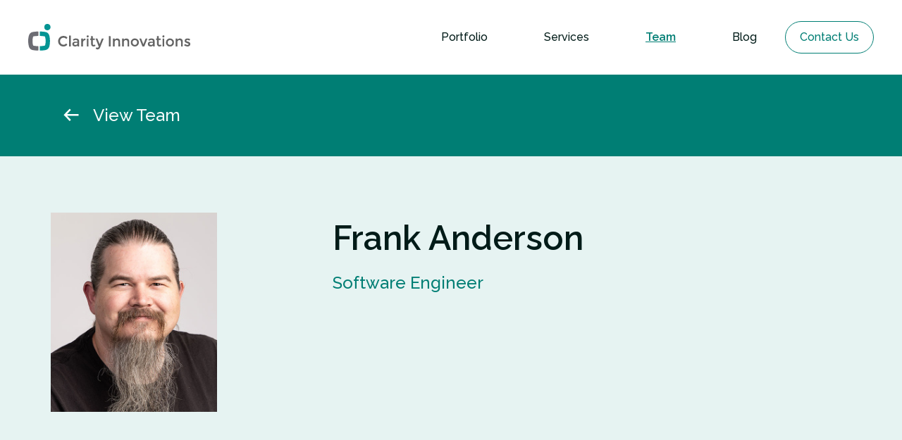

--- FILE ---
content_type: text/html; charset=UTF-8
request_url: https://www.clarity-innovations.com/team/fanderson
body_size: 6176
content:
<!DOCTYPE html>
<html lang="en" dir="ltr" prefix="og: https://ogp.me/ns#" class="no-js">
  <head>
    <meta charset="utf-8" />
<link rel="canonical" href="https://www.clarity-innovations.com/team/fanderson" />
<meta name="twitter:card" content="summary" />
<meta name="Generator" content="Drupal 10 (https://www.drupal.org)" />
<meta name="MobileOptimized" content="width" />
<meta name="HandheldFriendly" content="true" />
<meta name="viewport" content="width=device-width, initial-scale=1.0" />
<meta http-equiv="ImageToolbar" content="false" />
<link rel="icon" href="/themes/custom/clarity/favicon.ico" type="image/vnd.microsoft.icon" />

    <title>Frank Anderson | Clarity Innovations, Inc.</title>
    <link rel="stylesheet" media="all" href="/sites/default/files/css/css_QuZEGtJdxfPdI2YdazdIrnOrTnYw6l147yebG3cnxm0.css?delta=0&amp;language=en&amp;theme=clarity&amp;include=eJxtjUEOwyAMBD-EwpOQAYcSORjZpk36-qZR1EtzWWm0o11QRQu1LZiMxSdVH4lLSGBYWPZAEJEc_GsJuqUHBNw6QW0owXCzO7MLf-nYlKx3gtUVr6NEINV2P3Mz_VEhjnCULOizjA40wQKb010NVx9B0T0rvtSfOa2cB6F7D4lh5tEyWOV2zXwA2wpfrw" />
<link rel="stylesheet" media="all" href="/sites/default/files/css/css_gfzeohHFQs8qkNUy30kVpAME5BO-nz6UoLooBrqqAHI.css?delta=1&amp;language=en&amp;theme=clarity&amp;include=eJxtjUEOwyAMBD-EwpOQAYcSORjZpk36-qZR1EtzWWm0o11QRQu1LZiMxSdVH4lLSGBYWPZAEJEc_GsJuqUHBNw6QW0owXCzO7MLf-nYlKx3gtUVr6NEINV2P3Mz_VEhjnCULOizjA40wQKb010NVx9B0T0rvtSfOa2cB6F7D4lh5tEyWOV2zXwA2wpfrw" />
<link rel="stylesheet" media="all" href="https://fonts.googleapis.com/css?family=Open+Sans:400italic,600italic,400,600|Raleway:500italic,600italic,500,600" />
<link rel="stylesheet" media="all" href="/sites/default/files/css/css_iJpcpRiWO9WUqRNblGc8nHl-lYfoNvz-zL6DeC25q34.css?delta=3&amp;language=en&amp;theme=clarity&amp;include=eJxtjUEOwyAMBD-EwpOQAYcSORjZpk36-qZR1EtzWWm0o11QRQu1LZiMxSdVH4lLSGBYWPZAEJEc_GsJuqUHBNw6QW0owXCzO7MLf-nYlKx3gtUVr6NEINV2P3Mz_VEhjnCULOizjA40wQKb010NVx9B0T0rvtSfOa2cB6F7D4lh5tEyWOV2zXwA2wpfrw" />

    <script type="application/json" data-drupal-selector="drupal-settings-json">{"path":{"baseUrl":"\/","pathPrefix":"","currentPath":"user\/251","currentPathIsAdmin":false,"isFront":false,"currentLanguage":"en"},"pluralDelimiter":"\u0003","suppressDeprecationErrors":true,"gtag":{"tagId":"G-JT6H9PKF9H","consentMode":false,"otherIds":[],"events":[],"additionalConfigInfo":[]},"ajaxPageState":{"libraries":"eJxtjdEKgzAMRX-o2E8KaRu7SmwkiZvu6-eG7GHz5cKBw7loRg6tT5RdNGazmFgqZHSqojswJuKA_1rGxfMNgbaFsXVScNr8ylxU3nQ0tdiV4G2m8ygzavM9jtLdvlRZEnKoIpUJHGusx_zygBNuwXZzmmNCo3Bv9LD42WGWsjKF56oJRll7QW_Sz_QLm7RnTw","theme":"clarity","theme_token":null},"ajaxTrustedUrl":[],"user":{"uid":0,"permissionsHash":"72e9f9d8848558d1dec07ac033b1a52cf99d02713e8a53abc525841f73a2a6d2"}}</script>
<script src="/sites/default/files/js/js_F4OhtOVx-Dc7DsN5ZE72-QVE-nrKlyKeJvfiWgjTVKw.js?scope=header&amp;delta=0&amp;language=en&amp;theme=clarity&amp;include=eJxLzkksyiyp1E_PyU9KzNFJz89Pz0mNL0lM108HEuh8vcSsxAqdqtKipPi0_NK8lMSSzPw8qF4AMqEcvA"></script>
<script src="/modules/contrib/google_tag/js/gtag.js?t8rdhw"></script>

  </head>
  <body class="lang-en section-team path-user">
  <a href="#main-content" class="show-on-focus skip-link">
    Skip to main content
  </a>
  
    <div class="dialog-off-canvas-main-canvas" data-off-canvas-main-canvas>
    
<div class="off-canvas-wrapper">
  <div class="inner-wrap off-canvas-wrapper-inner" id="inner-wrap" data-off-canvas-wrapper>
    <aside id="left-off-canvas-menu" class="off-canvas left-off-canvas-menu position-left" role="complementary" data-off-canvas>
      
    </aside>

    <aside id="right-off-canvas-menu" class="off-canvas right-off-canvas-menu position-right" role="complementary" data-off-canvas>
      
    </aside>

    <div class="off-canvas-content" data-off-canvas-content>

            <div data-sticky-container class="sticky-container" id="header-container">
        <header role="banner grid-container sticky" data-sticky data-margin-top="0">
                      <div class="top-bar" >
                                <div class="top-bar-left">
    <section id="block-clarity-branding" class="block-clarity-branding block block-system block-system-branding-block cell">
  
  
    

  
          <a href="/" rel="home">
      <img src="/themes/custom/clarity/logo.svg" alt="Home" />
    </a>
      

    
  </section>

  </div>

                                              <div class="title-bar" data-responsive-toggle="top-bar-right" data-hide-for="medium" id="toolbar-responsive-menu">
    <button class="hamburger-icon" type="button" data-toggle="top-bar-right" aria-expanded="false" aria-label="Main Navigation Menu"></button>
  </div>
  <div class="top-bar-right" id="top-bar-right" data-animate="slide-in-right slide-out-right">
    <nav role="navigation" aria-labelledby="block-mainmenu-menu" id="block-mainmenu" class="block-mainmenu">
            
  <h2 class="block-title visually-hidden" id="block-mainmenu-menu">Main menu</h2>
  

        

            <ul class="menu vertical medium-horizontal main-menu" data-alignment="left">
                 <li >
        <a href="/portfolio" data-drupal-link-system-path="node/10002">Portfolio</a>
              </li>
               <li >
        <a href="/services" data-drupal-link-system-path="node/10004">Services</a>
              </li>
               <li >
        <a href="/team" class="menu-item--active-trail is-active" data-drupal-link-system-path="node/10003">Team</a>
              </li>
               <li >
        <a href="/blog" data-drupal-link-system-path="node/10005">Blog</a>
              </li>
               <li >
        <a href="/contact" class="button hollow" data-drupal-link-system-path="node/10006">Contact Us</a>
              </li>
      </ul>
    


  </nav>

  </div>

                          </div>
                            </header>
      </div>

      
        <main id="main" class="cell" role="main">
                    <div class="grid-container region-highlighted">
          <div class="region-highlighted panel"><div data-drupal-messages-fallback class="hidden"></div></div>          </div>
          
          
          <a id="main-content"></a>
                    <section>
              <div>
    <section id="block-breadcrumbs" class="block-breadcrumbs block block-system block-system-breadcrumb-block cell">
  
  
    

  
            <nav class="breadcrumb" role="navigation" aria-labelledby="system-breadcrumb">
    <h2 id="system-breadcrumb" class="visually-hidden">Breadcrumb</h2>
              <a class=" link-banner backlink" href="/team">
            <div class="link-icon grid-container flex-container align-bottom">
              <div class="arrow-animate mr1">
                <svg id="left" viewBox="0 0 50 25">
                  <path d="M0.5 9.35772H20.9956L14.2001 2.29941L16.4134 0L27 11L16.4134 22L14.2001 19.7006L20.9956 12.6423H0.5V9.35772Z" fill="#fff"></path>
                </svg>
              </div>
            <span class="h3">View Team</span>
            </div>
          </a>
  </nav>

    
    
  </section>
<section id="block-mainpagecontent" class="block-mainpagecontent block block-system block-system-main-block cell">
  
  
    

  
          <article>
  
    
  
  
  <div  class="layout--2-column-with-gap layout-background--expressive-1" id=""
    >
    <div class="grid-container">
        <div class="grid-x grid-margin-x">
                                <div  class="cell medium-4 large-3">
              <section class="block block-layout-builder block-field-blockuseruserfield-user-photo cell">
  
  
    

  
          
                    <div  class="field field-user--field-user-photo field--name-field-user-photo field--type-image field--label-hidden field__item">
                    <div>
                <img loading="lazy" srcset="/sites/default/files/styles/portrait_1x/public/users/Frank.jpg?itok=K8i6PXHv 1x, /sites/default/files/styles/portrait_2x/public/users/Frank.jpg?itok=NeaNtHGV 2x" width="250" height="300" src="/sites/default/files/styles/portrait_1x/public/users/Frank.jpg?itok=K8i6PXHv" alt="Frank Anderson" />



              </div>
                    </div>
            
    
    
  </section>

            </div>
                                <div  class="cell medium-8 large-6 large-offset-1">
              <section class="block block-layout-builder block-field-blockuseruserfield-full-name cell">
  
  
    

  
          
                    <h1  class="field field-user--field-full-name field--name-field-full-name field--type-string field--label-hidden field__item">
                    <div>
            Frank Anderson
              </div>
                    </h1>
            
    
    
  </section>
<section class="block block-layout-builder block-field-blockuseruserfield-title cell">
  
  
    

  
          
                    <div  class="h3 primary h3 primary field field-user--field-title field--name-field-title field--type-string field--label-hidden field__item">
                    <div>
            Software Engineer
              </div>
                    </div>
            
    
    
  </section>

            </div>
                  </div>

    </div>
  </div>

    
  
  
  <div  class="layout--2-column-with-gap layout-background--default" id=""
    >
    <div class="grid-container">
        <div class="grid-x grid-margin-x">
                                <div  class="cell medium-4 large-2">
              <section class="block block-layout-builder block-field-blockuseruserfield-social-media cell">
  
  
    

  
          
      <div class="field field-user--field-social-media field--name-field-social-media field--type-link field--label-above">
        <div  class="label label--basic label label--basic field__label">
    Connect Online
      </div>
        <div class="field__items">
              <div class="field__item">
        <a href="https://www.linkedin.com/in/frankrobertanderson">LinkedIn</a>
          </div>
                <div class="field__item">
        <a href="https://www.drupal.org/user/249517">Drupal</a>
          </div>
            </div>
        </div>
  
    
    
  </section>

            </div>
                                <div  class="cell medium-7 large-8 medium-offset-1">
              <section class="block block-layout-builder block-field-blockuseruserfield-biography cell">
  
  
    

  
          
                    <div  class="field field-user--field-biography field--name-field-biography field--type-text-with-summary field--label-hidden field__item">
                    <div>
            <p>Making websites scale in terms of usability and performance has always been a part of what Frank does. Frank is an enthusiastic devotee of Drupal, the widely used open source content management system known for its flexibility and versatility at creating a wide range of solutions. Frank applies his deep expertise in the architecture of Drupal to make solutions accessible, responsive and successful.</p>

<h3>Highlights</h3>

<p>Frank is driven to explore new technologies has the experience to know when to embrace them. He has used this drive and experience to build websites professionally for nearly a decade, and as a hobby since the mid ‘90s.</p>

<p>Frank uses Drupal for creating standards-compliant websites for a variety of clients—everyone from the City of Marina Del Ray and UCLA’s Fowler Museum to the entertainment website The Wrap. Yet all of the diverse websites he's worked on have one thing in common: they are all highly usable. Prior to joining the Clarity team, Frank helped develop and launch several of the main campus websites for the California State University system.</p>

<p>He's also a recognized contributor to the Drupal community (both in real life and online), speaks at various Drupal-related camps and events, and contributes back to the open source community (Frank is author of the Google Analytics Event Tracking module and co-maintainer of the Drupal for Firebug module). He's also experienced with addressing accessibility, complex workflows, single sign-on, and customizing theming for responsive design.</p>

<h3>Education and/or certifications held</h3>

<ul>
	<li>Associates of Science degree in Computer Programming, Riverside City College</li>
	<li>Information Systems, California State University-Long Beach - College of Business Administration</li>
	<li>Certified in C++</li>
	<li>Drupal-based training workshops in Theme and Administration</li>
	<li>AWS Certified SysOps Administrator - Associate</li>
</ul>

<h3>Professional affiliations</h3>

<ul>
	<li>Drupal Association</li>
</ul>

              </div>
                    </div>
            
    
    
  </section>

            </div>
                  </div>

    </div>
  </div>

  <div  class="layout--1-column layout-background--default background-full" id=""
    >
        <div  class="grid-container">
                    <div  class="grid-x grid-margin-x">
          <section class="views-element-container block block-views block-views-blockblog-block-4 cell">
  
  
      <h2  class="block-title">Recent blog posts</h2>
    

  
          <div><div class="grid-x grid-margin-x js-view-dom-id-012a82d6ae3218a3257cea5974cd829adcb7cae990bc5df7cb9f95858a00f04f">
  
  
  

  
  
  

      <div class="cell large-4 medium-6 mb2 views-row">  
  
  

<div class="node node--type-blog node--view-mode-card">
    
    <a href="/blog/email-scams-vulnerable-schools-and-good-advice" class="card-link card"  class="node node--type-blog node--view-mode-card">
      <div class="card-top">
      
                    <div  class="field field-node--field-related-image field--name-field-related-image field--type-image field--label-hidden field__item">
                    <div>
                <img loading="eager" srcset="/sites/default/files/styles/card_1x/public/shutterstock_429065479.jpg?itok=s-cfnXm2 1x, /sites/default/files/styles/card_2x/public/shutterstock_429065479.jpg?itok=ivL8Atqg 2x" width="570" height="300" src="/sites/default/files/styles/card_1x/public/shutterstock_429065479.jpg?itok=s-cfnXm2" alt="&quot;&quot;" />



              </div>
                    </div>
            
    </div>
    <div class="card-bottom">
                  <p class="label">
            Data privacy
          </p>
                         <div class="title">
            
                    <div  class="field field-node--field-display-title field--name-field-display-title field--type-string field--label-hidden field__item">
                    <div>
            <h2 class="h3">Email Scams, Vulnerable Schools, and Good Advice</h2>

              </div>
                    </div>
            
          </div>
                <p class="label label--basic">
          <span><time datetime="2017-08-02T08:28:00-07:00" title="Wednesday, August 2, 2017 - 08:28">August 2, 2017</time>
</span>

        </p>
                    </div>
</a>
  </div>
</div>
    <div class="cell large-4 medium-6 mb2 views-row">  
  
  

<div class="node node--type-blog node--view-mode-card">
    
    <a href="/blog/drupalcon-recap-collaboration-and-contribution" class="card-link card"  class="node node--type-blog node--view-mode-card">
      <div class="card-top">
      
                    <div  class="field field-node--field-related-image field--name-field-related-image field--type-image field--label-hidden field__item">
                    <div>
                <img loading="eager" srcset="/sites/default/files/styles/card_1x/public/drupalcon_0.jpg?itok=g7d3lc0E 1x, /sites/default/files/styles/card_2x/public/drupalcon_0.jpg?itok=k_pw_ZWp 2x" width="570" height="300" src="/sites/default/files/styles/card_1x/public/drupalcon_0.jpg?itok=g7d3lc0E" alt="drupalcon icon multicolor" title="drupalcon icon multicolor" />



              </div>
                    </div>
            
    </div>
    <div class="card-bottom">
                  <p class="label">
            Drupal
          </p>
                         <div class="title">
            
                    <div  class="field field-node--field-display-title field--name-field-display-title field--type-string field--label-hidden field__item">
                    <div>
            <h2 class="h3">DrupalCon Recap: Collaboration and Contribution</h2>

              </div>
                    </div>
            
          </div>
                <p class="label label--basic">
          <span><time datetime="2017-05-30T14:53:00-07:00" title="Tuesday, May 30, 2017 - 14:53">May 30, 2017</time>
</span>

        </p>
                    </div>
</a>
  </div>
</div>
    <div class="cell large-4 medium-6 mb2 views-row">  
  
  

<div class="node node--type-blog node--view-mode-card">
    
    <a href="/blog/get-gaming-gdc-education-summit" class="card-link card"  class="node node--type-blog node--view-mode-card">
      <div class="card-top">
      
                    <div  class="field field-node--field-related-image field--name-field-related-image field--type-image field--label-hidden field__item">
                    <div>
                <img loading="eager" srcset="/sites/default/files/styles/card_1x/public/ugur-akdemir-238673.jpg?itok=RFd6Tguv 1x, /sites/default/files/styles/card_2x/public/ugur-akdemir-238673.jpg?itok=wtykLTwL 2x" width="570" height="300" src="/sites/default/files/styles/card_1x/public/ugur-akdemir-238673.jpg?itok=RFd6Tguv" alt="game controller sitting on white background" />



              </div>
                    </div>
            
    </div>
    <div class="card-bottom">
                  <p class="label">
            Conferences
          </p>
                         <div class="title">
            
                    <div  class="field field-node--field-display-title field--name-field-display-title field--type-string field--label-hidden field__item">
                    <div>
            <h2 class="h3">Get Gaming at the GDC Education Summit</h2>

              </div>
                    </div>
            
          </div>
                <p class="label label--basic">
          <span><time datetime="2016-04-25T17:27:00-07:00" title="Monday, April 25, 2016 - 17:27">April 25, 2016</time>
</span>

        </p>
                    </div>
</a>
  </div>
</div>

    

  
  

  
  
</div>
</div>

    
    
  </section>

        </div>
          </div>
  </div>
</article>

    
    
  </section>

  </div>

            
          </section>
        </main>

        
              <footer>
          <div class="grid-x grid-margin-x">
                          <div id="footer-top" class="cell">
                  <div>
    <section id="block-contactfooterblock" class="block-contactfooterblock block block-block-content block-block-content7ef9d4e8-c710-42b0-938f-441b059987ff cell">
  <a href="/contact" class="link-banner">
  <div class="grid-container flex-container align-justify align-middle">
    
        

    
              <div aria-hidden="true">
          <p class="h3">
                    <div  class="body field field-block-content--body field--name-body field--type-text-with-summary field--label-hidden field__item">
                    <div>
            <p class="h3">Let's talk about your needs.</p>
              </div>
                    </div>
            </p>
        </div>
        <div class="link-icon">
        <p class="h3">Contact 
          <div class="arrow-animate ml1">
          <svg id="right" viewBox="0 0 50 25">
            <path d="M0.5 9.35772H20.9956L14.2001 2.29941L16.4134 0L27 11L16.4134 22L14.2001 19.7006L20.9956 12.6423H0.5V9.35772Z" fill="#fff"></path>
          </svg>
        </div>
        </p>
        </div>
      
      
        </div>
  </a>
</section>

  </div>

              </div>
                                      <div id="footer-middle" class="cell">
                  <div class="grid-container" >
    <div class="grid-x align-justify">
      <section id="block-footerabout" class="medium-6 block-footerabout block block-block-content block-block-contentf487f38f-7915-4715-a2e9-8d38519c5503 cell">
  
  
    

  
          
                    <div  class="body field field-block-content--body field--name-body field--type-text-with-summary field--label-hidden field__item">
                    <div>
            <p><img alt="Clarity Innovations" class="logo" data-entity-type data-entity-uuid src="/sites/default/files/CI-logo-white.png"></p>

<p>We are a mission-driven, K-12 education-focused professional services and consulting firm that provides education strategy, content creation, engineering, and design solutions.</p>

              </div>
                    </div>
            
    
    
  </section>
<section id="block-socialfooter" class="cell large-2 medium-3 small-4 align-left block-socialfooter block block-block-content block-block-content6bfa8412-0be7-4ee8-8992-c10953a6ce2e">
  
  
    

  
          
                    <div  class="body field field-block-content--body field--name-body field--type-text-with-summary field--label-hidden field__item">
                    <div>
            <ul class="menu social-menu grid-x align-left"><li class="cell small-3"><a class="link--icon-only icon--bluesky" href="https://bsky.app/profile/clarityinnov8.bsky.social"><span class="show-for-sr">Bluesky</span></a></li><li class="cell small-3"><a class="link--icon-only icon--threads" href="https://threads.net/clarityinnov8"><span class="show-for-sr">Threads</span></a></li><li class="cell small-3"><a class="link--icon-only icon--linkedin" href="https://www.linkedin.com/company/clarity-innovations/"><span class="show-for-sr">LinkedIn</span></a></li><li class="cell small-3"><a class="link--icon-only icon--rss" href="/rss.xml"><span class="show-for-sr">RSS</span></a></li><li class="cell medium-6 mt1"><a href="/news">News</a></li><li class="cell medium-6 mt1"><a href="/team/careers">Careers</a></li></ul>
              </div>
                    </div>
            
    
    
  </section>

    </div>
  </div>

              </div>
                                      <div id="footer-bottom" class="cell mt2 mb2">
                  <div class="grid-container" >
    <div class="grid-x grid-margin-x align-bottom align-justify">
      <nav role="navigation" aria-labelledby="block-secondarymenu-menu" id="block-secondarymenu" class="cell medium-6 block-secondarymenu">
            
  <h2 class="block-title visually-hidden" id="block-secondarymenu-menu">Secondary menu</h2>
  

        
              <ul class="menu">
              <li>
        <a href="/privacy" data-drupal-link-system-path="node/115">Privacy</a>
              </li>
          <li>
        <a href="/accessibility" data-drupal-link-system-path="node/1143">Accessibility</a>
              </li>
          <li>
        <a href="/terms" data-drupal-link-system-path="node/820">Terms of Use</a>
              </li>
        </ul>
  


  </nav>
<section id="block-copyright" class="cell medium-6 copyright-footer block-copyright block block-block-content block-block-contentc3c83e30-0578-4a01-b6bc-484d8e8903e2">
  
  
    

  
          
                    <div  class="body field field-block-content--body field--name-body field--type-text-with-summary field--label-hidden field__item">
                    <div>
            <p>© 2026 Clarity Innovations, Inc.&nbsp;</p>
              </div>
                    </div>
            
    
    
  </section>

    </div>
  </div>

              </div>
                      </div>
        </footer>
                </div>
  </div>
</div>

  </div>

  
  <script src="/sites/default/files/js/js_dH_mIxjjArXUeMxGFv89u666mrMgd4zJvTbiseaQkZM.js?scope=footer&amp;delta=0&amp;language=en&amp;theme=clarity&amp;include=eJxLzkksyiyp1E_PyU9KzNFJz89Pz0mNL0lM108HEuh8vcSsxAqdqtKipPi0_NK8lMSSzPw8qF4AMqEcvA"></script>

  <script>(function(){function c(){var b=a.contentDocument||a.contentWindow.document;if(b){var d=b.createElement('script');d.innerHTML="window.__CF$cv$params={r:'9c21e3ee2a05b23b',t:'MTc2OTExNDY3Nw=='};var a=document.createElement('script');a.src='/cdn-cgi/challenge-platform/scripts/jsd/main.js';document.getElementsByTagName('head')[0].appendChild(a);";b.getElementsByTagName('head')[0].appendChild(d)}}if(document.body){var a=document.createElement('iframe');a.height=1;a.width=1;a.style.position='absolute';a.style.top=0;a.style.left=0;a.style.border='none';a.style.visibility='hidden';document.body.appendChild(a);if('loading'!==document.readyState)c();else if(window.addEventListener)document.addEventListener('DOMContentLoaded',c);else{var e=document.onreadystatechange||function(){};document.onreadystatechange=function(b){e(b);'loading'!==document.readyState&&(document.onreadystatechange=e,c())}}}})();</script><script defer src="https://static.cloudflareinsights.com/beacon.min.js/vcd15cbe7772f49c399c6a5babf22c1241717689176015" integrity="sha512-ZpsOmlRQV6y907TI0dKBHq9Md29nnaEIPlkf84rnaERnq6zvWvPUqr2ft8M1aS28oN72PdrCzSjY4U6VaAw1EQ==" data-cf-beacon='{"version":"2024.11.0","token":"0798ebfc120b47dd881ca037b9aebc8c","r":1,"server_timing":{"name":{"cfCacheStatus":true,"cfEdge":true,"cfExtPri":true,"cfL4":true,"cfOrigin":true,"cfSpeedBrain":true},"location_startswith":null}}' crossorigin="anonymous"></script>
</body>
</html>


--- FILE ---
content_type: text/css
request_url: https://www.clarity-innovations.com/sites/default/files/css/css_gfzeohHFQs8qkNUy30kVpAME5BO-nz6UoLooBrqqAHI.css?delta=1&language=en&theme=clarity&include=eJxtjUEOwyAMBD-EwpOQAYcSORjZpk36-qZR1EtzWWm0o11QRQu1LZiMxSdVH4lLSGBYWPZAEJEc_GsJuqUHBNw6QW0owXCzO7MLf-nYlKx3gtUVr6NEINV2P3Mz_VEhjnCULOizjA40wQKb010NVx9B0T0rvtSfOa2cB6F7D4lh5tEyWOV2zXwA2wpfrw
body_size: 29529
content:
/* @license GPL-2.0-or-later https://www.drupal.org/licensing/faq */
@media print,screen and (min-width:40em){.reveal.large,.reveal.small,.reveal.tiny,.reveal{right:auto;left:auto;margin:0 auto;}}html{line-height:1.15;-webkit-text-size-adjust:100%;}body{margin:0;}h1{font-size:2em;margin:0.67em 0;}hr{-webkit-box-sizing:content-box;box-sizing:content-box;height:0;overflow:visible;}pre{font-family:monospace,monospace;font-size:1em;}a{background-color:transparent;}abbr[title]{border-bottom:0;-webkit-text-decoration:underline dotted;text-decoration:underline dotted;}b,strong{font-weight:bolder;}code,kbd,samp{font-family:monospace,monospace;font-size:1em;}small{font-size:80%;}sub,sup{font-size:75%;line-height:0;position:relative;vertical-align:baseline;}sub{bottom:-0.25em;}sup{top:-0.5em;}img{border-style:none;}button,input,optgroup,select,textarea{font-family:inherit;font-size:100%;line-height:1.15;margin:0;}button,input{overflow:visible;}button,select{text-transform:none;}button,[type=button],[type=reset],[type=submit]{-webkit-appearance:button;}button::-moz-focus-inner,[type=button]::-moz-focus-inner,[type=reset]::-moz-focus-inner,[type=submit]::-moz-focus-inner{border-style:none;padding:0;}button:-moz-focusring,[type=button]:-moz-focusring,[type=reset]:-moz-focusring,[type=submit]:-moz-focusring{outline:1px dotted ButtonText;}fieldset{padding:0.35em 0.75em 0.625em;}legend{-webkit-box-sizing:border-box;box-sizing:border-box;color:inherit;display:table;max-width:100%;padding:0;white-space:normal;}progress{vertical-align:baseline;}textarea{overflow:auto;}[type=checkbox],[type=radio]{-webkit-box-sizing:border-box;box-sizing:border-box;padding:0;}[type=number]::-webkit-inner-spin-button,[type=number]::-webkit-outer-spin-button{height:auto;}[type=search]{-webkit-appearance:textfield;outline-offset:-2px;}[type=search]::-webkit-search-decoration{-webkit-appearance:none;}::-webkit-file-upload-button{-webkit-appearance:button;font:inherit;}details{display:block;}summary{display:list-item;}template{display:none;}[hidden]{display:none;}[data-whatintent=mouse] *,[data-whatintent=mouse] *:focus,[data-whatintent=touch] *,[data-whatintent=touch] *:focus,[data-whatinput=mouse] *,[data-whatinput=mouse] *:focus,[data-whatinput=touch] *,[data-whatinput=touch] *:focus{outline:none;}[draggable=false]{-webkit-touch-callout:none;-webkit-user-select:none;}.foundation-mq{font-family:"small=0em&medium=40em&large=64em&xlarge=75em&xxlarge=90em";}html{-webkit-box-sizing:border-box;box-sizing:border-box;font-size:1.25rem;}*,*::before,*::after{-webkit-box-sizing:inherit;box-sizing:inherit;}body{margin:0;padding:0;background:#f6fbfb;font-family:"Open Sans","Helvetica Neue",Helvetica,Roboto,Arial,sans-serif;font-weight:400;line-height:1.5;color:#001b18;-webkit-font-smoothing:antialiased;-moz-osx-font-smoothing:grayscale;}img{display:inline-block;vertical-align:middle;max-width:100%;height:auto;-ms-interpolation-mode:bicubic;}textarea{height:auto;min-height:50px;border-radius:20px;}select{-webkit-box-sizing:border-box;box-sizing:border-box;width:100%;border-radius:20px;}.map_canvas img,.map_canvas embed,.map_canvas object,.mqa-display img,.mqa-display embed,.mqa-display object{max-width:none !important;}button{padding:0;-webkit-appearance:none;-moz-appearance:none;appearance:none;border:0;border-radius:20px;background:transparent;line-height:1;cursor:pointer;}[data-whatinput=mouse] button{outline:0;}pre{overflow:auto;-webkit-overflow-scrolling:touch;}button,input,optgroup,select,textarea{font-family:inherit;}.is-visible{display:block !important;}.is-hidden{display:none !important;}[type=text],[type=password],[type=date],[type=datetime],[type=datetime-local],[type=month],[type=week],[type=email],[type=number],[type=search],[type=tel],[type=time],[type=url],[type=color],textarea{display:block;-webkit-box-sizing:border-box;box-sizing:border-box;width:100%;height:1.95rem;margin:0 0 0.8rem;padding:0.4rem;border:1px solid #007e74;border-radius:0;background-color:#fff;-webkit-box-shadow:0;box-shadow:0;font-family:inherit;font-size:0.8rem;font-weight:400;line-height:1.5;color:#001b18;-webkit-transition:border-color 0.25s ease-in-out;transition:border-color 0.25s ease-in-out;-webkit-appearance:none;-moz-appearance:none;appearance:none;}[type=text]:focus,[type=password]:focus,[type=date]:focus,[type=datetime]:focus,[type=datetime-local]:focus,[type=month]:focus,[type=week]:focus,[type=email]:focus,[type=number]:focus,[type=search]:focus,[type=tel]:focus,[type=time]:focus,[type=url]:focus,[type=color]:focus,textarea:focus{outline:none;border:2px solid #005048;background-color:#fff;-webkit-box-shadow:0;box-shadow:0;-webkit-transition:border-color 0.25s ease-in-out;transition:border-color 0.25s ease-in-out;}textarea{max-width:100%;}textarea[rows]{height:auto;}input:disabled,input[readonly],textarea:disabled,textarea[readonly]{background-color:#e6ebf0;cursor:not-allowed;}[type=submit],[type=button]{-webkit-appearance:none;-moz-appearance:none;appearance:none;border-radius:20px;}input[type=search]{-webkit-box-sizing:border-box;box-sizing:border-box;}::-webkit-input-placeholder{color:#b4c1c3;}::-moz-placeholder{color:#b4c1c3;}:-ms-input-placeholder{color:#b4c1c3;}::-ms-input-placeholder{color:#b4c1c3;}::placeholder{color:#b4c1c3;}[type=file],[type=checkbox],[type=radio]{margin:0 0 0.8rem;}[type=checkbox] + label,[type=radio] + label{display:inline-block;vertical-align:baseline;margin-left:0.4rem;margin-right:0.8rem;margin-bottom:0;}[type=checkbox] + label[for],[type=radio] + label[for]{cursor:pointer;}label > [type=checkbox],label > [type=radio]{margin-right:0.4rem;}[type=file]{width:100%;}label{display:block;margin:0;font-size:1rem;font-weight:600;line-height:2;color:#001b18;}label.middle{margin:0 0 0.8rem;line-height:1.5;padding:0.45rem 0;}.help-text{margin-top:-0.4rem;font-size:0.65rem;font-style:italic;color:#001b18;}.input-group{display:-webkit-box;display:-ms-flexbox;display:flex;width:100%;margin-bottom:0.8rem;-webkit-box-align:stretch;-ms-flex-align:stretch;align-items:stretch;}.input-group > :first-child,.input-group > :first-child.input-group-button > *{border-radius:0 0 0 0;}.input-group > :last-child,.input-group > :last-child.input-group-button > *{border-radius:0 0 0 0;}.input-group-button a,.input-group-button input,.input-group-button button,.input-group-button label,.input-group-button,.input-group-field,.input-group-label{margin:0;white-space:nowrap;}.input-group-label{padding:0 1rem;border:1px solid #b4c1c3;background:#e6ebf0;color:#001b18;text-align:center;white-space:nowrap;display:-webkit-box;display:-ms-flexbox;display:flex;-webkit-box-flex:0;-ms-flex:0 0 auto;flex:0 0 auto;-webkit-box-align:center;-ms-flex-align:center;align-items:center;}.input-group-label:first-child{border-right:0;}.input-group-label:last-child{border-left:0;}.input-group-field{border-radius:0;-webkit-box-flex:1;-ms-flex:1 1 0px;flex:1 1 0px;min-width:0;}.input-group-button{padding-top:0;padding-bottom:0;text-align:center;display:-webkit-box;display:-ms-flexbox;display:flex;-webkit-box-flex:0;-ms-flex:0 0 auto;flex:0 0 auto;}.input-group-button a,.input-group-button input,.input-group-button button,.input-group-button label{-ms-flex-item-align:stretch;align-self:stretch;height:auto;padding-top:0;padding-bottom:0;font-size:0.8rem;}fieldset{margin:0;padding:0;border:0;}legend{max-width:100%;margin-bottom:0.4rem;}.fieldset{margin:0.9rem 0;padding:1rem;border:1px solid #b4c1c3;}.fieldset legend{margin:0;margin-left:-0.15rem;padding:0 0.15rem;}select{height:1.95rem;margin:0 0 0.8rem;padding:0.4rem;-webkit-appearance:none;-moz-appearance:none;appearance:none;border:1px solid #007e74;border-radius:20px;background-color:#f6fbfb;font-family:inherit;font-size:0.8rem;font-weight:400;line-height:1.5;color:#001b18;background-image:url('data:image/svg+xml;utf8,<svg xmlns="http://www.w3.org/2000/svg" version="1.1" width="32" height="24" viewBox="0 0 32 24"><polygon points="0,0 32,0 16,24" style="fill: rgb%2884, 88, 90%29"></polygon></svg>');background-origin:content-box;background-position:right -0.8rem center;background-repeat:no-repeat;background-size:9px 6px;padding-right:1.2rem;-webkit-transition:border-color 0.25s ease-in-out;transition:border-color 0.25s ease-in-out;}@media screen and (min-width:0\0){select{background-image:url("[data-uri]");}}select:focus{outline:none;border:2px solid #005048;background-color:#fff;-webkit-box-shadow:0;box-shadow:0;-webkit-transition:border-color 0.25s ease-in-out;transition:border-color 0.25s ease-in-out;}select:disabled{background-color:#e6ebf0;cursor:not-allowed;}select::-ms-expand{display:none;}select[multiple]{height:auto;background-image:none;}select:not([multiple]){padding-top:0;padding-bottom:0;}.is-invalid-input:not(:focus){border-color:#a71b45;background-color:#eee5e9;}.is-invalid-input:not(:focus)::-webkit-input-placeholder{color:#a71b45;}.is-invalid-input:not(:focus)::-moz-placeholder{color:#a71b45;}.is-invalid-input:not(:focus):-ms-input-placeholder{color:#a71b45;}.is-invalid-input:not(:focus)::-ms-input-placeholder{color:#a71b45;}.is-invalid-input:not(:focus)::placeholder{color:#a71b45;}.is-invalid-label{color:#a71b45;}.form-error{display:none;margin-top:-0.4rem;margin-bottom:0.8rem;font-size:0.6rem;font-weight:600;color:#a71b45;}.form-error.is-visible{display:block;}div,dl,dt,dd,ul,ol,li,h1,h2,h3,h4,h5,h6,pre,form,p,blockquote,th,td{margin:0;padding:0;}p{margin-bottom:1rem;font-size:inherit;line-height:1.6;text-rendering:optimizeLegibility;}em,i{font-style:italic;line-height:inherit;}strong,b{font-weight:600;line-height:inherit;}small{font-size:80%;line-height:inherit;}h1,.h1,h2,.h2,h3,.h3,.node--type-project h2.block-title,h4,.h4,h5,.h5,h6,.h6{font-family:"Raleway","Helvetica Neue",Helvetica,Roboto,Arial,sans-serif;font-style:normal;font-weight:500;color:inherit;text-rendering:optimizeLegibility;}h1 small,.h1 small,h2 small,.h2 small,h3 small,.h3 small,.node--type-project h2.block-title small,h4 small,.h4 small,h5 small,.h5 small,h6 small,.h6 small{line-height:0;color:#b4c1c3;}h1,.h1{font-size:1.2rem;line-height:1.5;margin-top:0;margin-bottom:0.5rem;}h2,.h2{font-size:1.2rem;line-height:1.5;margin-top:0;margin-bottom:0.5rem;}h3,.h3,.node--type-project h2.block-title{font-size:0.95rem;line-height:1.5;margin-top:0;margin-bottom:0.5rem;}h4,.h4{font-size:0.9rem;line-height:1.5;margin-top:0;margin-bottom:0.5rem;}h5,.h5{font-size:0.85rem;line-height:1.5;margin-top:0;margin-bottom:0.5rem;}h6,.h6{font-size:0.8rem;line-height:1.5;margin-top:0;margin-bottom:0.5rem;}@media print,screen and (min-width:40em){h1,.h1{font-size:2.4rem;}h2,.h2{font-size:1.6rem;}h3,.h3,.node--type-project h2.block-title{font-size:1.2rem;}h4,.h4{font-size:0.8rem;}h5,.h5{font-size:0.8rem;}h6,.h6{font-size:0.8rem;}}a{line-height:inherit;color:#007e74;text-decoration:none;cursor:pointer;}a:hover,a:focus{color:#005048;text-decoration:underline;}a img{border:0;}hr{clear:both;max-width:60rem;height:0;margin:1rem auto;border-top:0;border-right:0;border-bottom:1px solid #b4c1c3;border-left:0;}ul,ol,dl{margin-bottom:1rem;list-style-position:outside;line-height:1.6;}li{font-size:inherit;}ul{margin-left:1.25rem;list-style-type:disc;}ol{margin-left:1.25rem;}ul ul,ul ol,ol ul,ol ol{margin-left:1.25rem;margin-bottom:0;}dl{margin-bottom:1rem;}dl dt{margin-bottom:0.3rem;font-weight:600;}blockquote{margin:0 0 1rem;padding:2rem 2rem 1rem 2rem;border-left:6px solid #007e74;}blockquote,blockquote p{line-height:1.6;color:#001b18;}abbr,abbr[title]{border-bottom:1px dotted #001b18;cursor:help;text-decoration:none;}figure{margin:0;}kbd{margin:0;padding:0.1rem 0.2rem 0;background-color:#e6ebf0;font-family:Consolas,"Liberation Mono",Courier,monospace;color:#001b18;border-radius:20px;}.subheader{margin-top:0.2rem;margin-bottom:0.5rem;font-weight:400;line-height:1.4;color:#54585a;}.lead{font-size:1.5625rem;line-height:1.6;}.stat{font-size:2.5rem;line-height:1;}p + .stat{margin-top:-1rem;}ul.no-bullet,ol.no-bullet{margin-left:0;list-style:none;}.cite-block,cite{display:block;color:#54585a;font-size:0.65rem;}.cite-block:before,cite:before{content:"— ";}.code-inline,code{border:1px solid #b4c1c3;background-color:#e6ebf0;font-family:Consolas,"Liberation Mono",Courier,monospace;font-weight:400;color:#001b18;display:inline;max-width:100%;word-wrap:break-word;padding:0.1rem 0.25rem 0.05rem;}.code-block{border:1px solid #b4c1c3;background-color:#e6ebf0;font-family:Consolas,"Liberation Mono",Courier,monospace;font-weight:400;color:#001b18;display:block;overflow:auto;white-space:pre;padding:1rem;margin-bottom:1.5rem;}.text-left{text-align:left;}.text-right{text-align:right;}.text-center{text-align:center;}.text-justify{text-align:justify;}@media print,screen and (min-width:40em){.medium-text-left{text-align:left;}.medium-text-right{text-align:right;}.medium-text-center{text-align:center;}.medium-text-justify{text-align:justify;}}@media print,screen and (min-width:64em){.large-text-left{text-align:left;}.large-text-right{text-align:right;}.large-text-center{text-align:center;}.large-text-justify{text-align:justify;}}.show-for-print{display:none !important;}@media print{*{background:transparent !important;color:black !important;-webkit-print-color-adjust:economy;print-color-adjust:economy;-webkit-box-shadow:none !important;box-shadow:none !important;text-shadow:none !important;}.show-for-print{display:block !important;}.hide-for-print{display:none !important;}table.show-for-print{display:table !important;}thead.show-for-print{display:table-header-group !important;}tbody.show-for-print{display:table-row-group !important;}tr.show-for-print{display:table-row !important;}td.show-for-print{display:table-cell !important;}th.show-for-print{display:table-cell !important;}a,a:visited{text-decoration:underline;}a[href]:after{content:" (" attr(href) ")";}.ir a:after,a[href^="javascript:"]:after,a[href^="#"]:after{content:"";}abbr[title]:after{content:" (" attr(title) ")";}pre,blockquote{border:1px solid #54585a;page-break-inside:avoid;}thead{display:table-header-group;}tr,img{page-break-inside:avoid;}img{max-width:100% !important;}@page{margin:0.5cm;}p,h2,h3{orphans:3;widows:3;}h2,h3{page-break-after:avoid;}.print-break-inside{page-break-inside:auto;}}.grid-container,.background-full .block-views > div,.background-full .block-views .block-title{padding-right:1.6rem;padding-left:1.6rem;max-width:60rem;margin-left:auto;margin-right:auto;}@media print,screen and (min-width:40em){.grid-container,.background-full .block-views > div,.background-full .block-views .block-title{padding-right:1.6rem;padding-left:1.6rem;}}.grid-container.fluid,.background-full .block-views > div.fluid,.background-full .block-views .fluid.block-title{padding-right:1.6rem;padding-left:1.6rem;max-width:100%;margin-left:auto;margin-right:auto;}@media print,screen and (min-width:40em){.grid-container.fluid,.background-full .block-views > div.fluid,.background-full .block-views .fluid.block-title{padding-right:1.6rem;padding-left:1.6rem;}}.grid-container.full,.background-full .block-views > div.full,.background-full .block-views .full.block-title{padding-right:0;padding-left:0;max-width:100%;margin-left:auto;margin-right:auto;}.grid-x,.views-infinite-scroll-content-wrapper{display:-webkit-box;display:-ms-flexbox;display:flex;-webkit-box-orient:horizontal;-webkit-box-direction:normal;-ms-flex-flow:row wrap;flex-flow:row wrap;}.cell{-webkit-box-flex:0;-ms-flex:0 0 auto;flex:0 0 auto;min-height:0;min-width:0;width:100%;}.cell.auto{-webkit-box-flex:1;-ms-flex:1 1 0px;flex:1 1 0;}.cell.shrink{-webkit-box-flex:0;-ms-flex:0 0 auto;flex:0 0 auto;}.grid-x > .auto,.views-infinite-scroll-content-wrapper > .auto{width:auto;}.grid-x > .shrink,.views-infinite-scroll-content-wrapper > .shrink{width:auto;}.grid-x > .small-shrink,.views-infinite-scroll-content-wrapper > .small-shrink,.grid-x > .small-full,.views-infinite-scroll-content-wrapper > .small-full,.grid-x > .small-1,.views-infinite-scroll-content-wrapper > .small-1,.grid-x > .small-2,.views-infinite-scroll-content-wrapper > .small-2,.grid-x > .small-3,.views-infinite-scroll-content-wrapper > .small-3,.grid-x > .small-4,.views-infinite-scroll-content-wrapper > .small-4,.grid-x > .small-5,.views-infinite-scroll-content-wrapper > .small-5,.grid-x > .small-6,.views-infinite-scroll-content-wrapper > .small-6,.grid-x > .small-7,.views-infinite-scroll-content-wrapper > .small-7,.grid-x > .small-8,.views-infinite-scroll-content-wrapper > .small-8,.grid-x > .small-9,.views-infinite-scroll-content-wrapper > .small-9,.grid-x > .small-10,.views-infinite-scroll-content-wrapper > .small-10,.grid-x > .small-11,.views-infinite-scroll-content-wrapper > .small-11,.grid-x > .small-12,.views-infinite-scroll-content-wrapper > .small-12{-ms-flex-preferred-size:auto;flex-basis:auto;}@media print,screen and (min-width:40em){.grid-x > .medium-shrink,.views-infinite-scroll-content-wrapper > .medium-shrink,.grid-x > .medium-full,.views-infinite-scroll-content-wrapper > .medium-full,.grid-x > .medium-1,.views-infinite-scroll-content-wrapper > .medium-1,.grid-x > .medium-2,.views-infinite-scroll-content-wrapper > .medium-2,.grid-x > .medium-3,.views-infinite-scroll-content-wrapper > .medium-3,.grid-x > .medium-4,.views-infinite-scroll-content-wrapper > .medium-4,.grid-x > .medium-5,.views-infinite-scroll-content-wrapper > .medium-5,.grid-x > .medium-6,.views-infinite-scroll-content-wrapper > .medium-6,.grid-x > .medium-7,.views-infinite-scroll-content-wrapper > .medium-7,.grid-x > .medium-8,.views-infinite-scroll-content-wrapper > .medium-8,.grid-x > .medium-9,.views-infinite-scroll-content-wrapper > .medium-9,.grid-x > .medium-10,.views-infinite-scroll-content-wrapper > .medium-10,.grid-x > .medium-11,.views-infinite-scroll-content-wrapper > .medium-11,.grid-x > .medium-12,.views-infinite-scroll-content-wrapper > .medium-12{-ms-flex-preferred-size:auto;flex-basis:auto;}}@media print,screen and (min-width:64em){.grid-x > .large-shrink,.views-infinite-scroll-content-wrapper > .large-shrink,.grid-x > .large-full,.views-infinite-scroll-content-wrapper > .large-full,.grid-x > .large-1,.views-infinite-scroll-content-wrapper > .large-1,.grid-x > .large-2,.views-infinite-scroll-content-wrapper > .large-2,.grid-x > .large-3,.views-infinite-scroll-content-wrapper > .large-3,.grid-x > .large-4,.views-infinite-scroll-content-wrapper > .large-4,.grid-x > .large-5,.views-infinite-scroll-content-wrapper > .large-5,.grid-x > .large-6,.views-infinite-scroll-content-wrapper > .large-6,.grid-x > .large-7,.views-infinite-scroll-content-wrapper > .large-7,.grid-x > .large-8,.views-infinite-scroll-content-wrapper > .large-8,.grid-x > .large-9,.views-infinite-scroll-content-wrapper > .large-9,.grid-x > .large-10,.views-infinite-scroll-content-wrapper > .large-10,.grid-x > .large-11,.views-infinite-scroll-content-wrapper > .large-11,.grid-x > .large-12,.views-infinite-scroll-content-wrapper > .large-12{-ms-flex-preferred-size:auto;flex-basis:auto;}}.grid-x > .small-12,.views-infinite-scroll-content-wrapper > .small-12,.grid-x > .small-11,.views-infinite-scroll-content-wrapper > .small-11,.grid-x > .small-10,.views-infinite-scroll-content-wrapper > .small-10,.grid-x > .small-9,.views-infinite-scroll-content-wrapper > .small-9,.grid-x > .small-8,.views-infinite-scroll-content-wrapper > .small-8,.grid-x > .small-7,.views-infinite-scroll-content-wrapper > .small-7,.grid-x > .small-6,.views-infinite-scroll-content-wrapper > .small-6,.grid-x > .small-5,.views-infinite-scroll-content-wrapper > .small-5,.grid-x > .small-4,.views-infinite-scroll-content-wrapper > .small-4,.grid-x > .small-3,.views-infinite-scroll-content-wrapper > .small-3,.grid-x > .small-2,.views-infinite-scroll-content-wrapper > .small-2,.grid-x > .small-1,.views-infinite-scroll-content-wrapper > .small-1{-webkit-box-flex:0;-ms-flex:0 0 auto;flex:0 0 auto;}.grid-x > .small-1,.views-infinite-scroll-content-wrapper > .small-1{width:8.3333333333%;}.grid-x > .small-2,.views-infinite-scroll-content-wrapper > .small-2{width:16.6666666667%;}.grid-x > .small-3,.views-infinite-scroll-content-wrapper > .small-3{width:25%;}.grid-x > .small-4,.views-infinite-scroll-content-wrapper > .small-4{width:33.3333333333%;}.grid-x > .small-5,.views-infinite-scroll-content-wrapper > .small-5{width:41.6666666667%;}.grid-x > .small-6,.views-infinite-scroll-content-wrapper > .small-6{width:50%;}.grid-x > .small-7,.views-infinite-scroll-content-wrapper > .small-7{width:58.3333333333%;}.grid-x > .small-8,.views-infinite-scroll-content-wrapper > .small-8{width:66.6666666667%;}.grid-x > .small-9,.views-infinite-scroll-content-wrapper > .small-9{width:75%;}.grid-x > .small-10,.views-infinite-scroll-content-wrapper > .small-10{width:83.3333333333%;}.grid-x > .small-11,.views-infinite-scroll-content-wrapper > .small-11{width:91.6666666667%;}.grid-x > .small-12,.views-infinite-scroll-content-wrapper > .small-12{width:100%;}@media print,screen and (min-width:40em){.grid-x > .medium-auto,.views-infinite-scroll-content-wrapper > .medium-auto{-webkit-box-flex:1;-ms-flex:1 1 0px;flex:1 1 0;width:auto;}.grid-x > .medium-12,.views-infinite-scroll-content-wrapper > .medium-12,.grid-x > .medium-11,.views-infinite-scroll-content-wrapper > .medium-11,.grid-x > .medium-10,.views-infinite-scroll-content-wrapper > .medium-10,.grid-x > .medium-9,.views-infinite-scroll-content-wrapper > .medium-9,.grid-x > .medium-8,.views-infinite-scroll-content-wrapper > .medium-8,.grid-x > .medium-7,.views-infinite-scroll-content-wrapper > .medium-7,.grid-x > .medium-6,.views-infinite-scroll-content-wrapper > .medium-6,.grid-x > .medium-5,.views-infinite-scroll-content-wrapper > .medium-5,.grid-x > .medium-4,.views-infinite-scroll-content-wrapper > .medium-4,.grid-x > .medium-3,.views-infinite-scroll-content-wrapper > .medium-3,.grid-x > .medium-2,.views-infinite-scroll-content-wrapper > .medium-2,.grid-x > .medium-1,.views-infinite-scroll-content-wrapper > .medium-1,.grid-x > .medium-shrink,.views-infinite-scroll-content-wrapper > .medium-shrink{-webkit-box-flex:0;-ms-flex:0 0 auto;flex:0 0 auto;}.grid-x > .medium-shrink,.views-infinite-scroll-content-wrapper > .medium-shrink{width:auto;}.grid-x > .medium-1,.views-infinite-scroll-content-wrapper > .medium-1{width:8.3333333333%;}.grid-x > .medium-2,.views-infinite-scroll-content-wrapper > .medium-2{width:16.6666666667%;}.grid-x > .medium-3,.views-infinite-scroll-content-wrapper > .medium-3{width:25%;}.grid-x > .medium-4,.views-infinite-scroll-content-wrapper > .medium-4{width:33.3333333333%;}.grid-x > .medium-5,.views-infinite-scroll-content-wrapper > .medium-5{width:41.6666666667%;}.grid-x > .medium-6,.views-infinite-scroll-content-wrapper > .medium-6{width:50%;}.grid-x > .medium-7,.views-infinite-scroll-content-wrapper > .medium-7{width:58.3333333333%;}.grid-x > .medium-8,.views-infinite-scroll-content-wrapper > .medium-8{width:66.6666666667%;}.grid-x > .medium-9,.views-infinite-scroll-content-wrapper > .medium-9{width:75%;}.grid-x > .medium-10,.views-infinite-scroll-content-wrapper > .medium-10{width:83.3333333333%;}.grid-x > .medium-11,.views-infinite-scroll-content-wrapper > .medium-11{width:91.6666666667%;}.grid-x > .medium-12,.views-infinite-scroll-content-wrapper > .medium-12{width:100%;}}@media print,screen and (min-width:64em){.grid-x > .large-auto,.views-infinite-scroll-content-wrapper > .large-auto{-webkit-box-flex:1;-ms-flex:1 1 0px;flex:1 1 0;width:auto;}.grid-x > .large-12,.views-infinite-scroll-content-wrapper > .large-12,.grid-x > .large-11,.views-infinite-scroll-content-wrapper > .large-11,.grid-x > .large-10,.views-infinite-scroll-content-wrapper > .large-10,.grid-x > .large-9,.views-infinite-scroll-content-wrapper > .large-9,.grid-x > .large-8,.views-infinite-scroll-content-wrapper > .large-8,.grid-x > .large-7,.views-infinite-scroll-content-wrapper > .large-7,.grid-x > .large-6,.views-infinite-scroll-content-wrapper > .large-6,.grid-x > .large-5,.views-infinite-scroll-content-wrapper > .large-5,.grid-x > .large-4,.views-infinite-scroll-content-wrapper > .large-4,.grid-x > .large-3,.views-infinite-scroll-content-wrapper > .large-3,.grid-x > .large-2,.views-infinite-scroll-content-wrapper > .large-2,.grid-x > .large-1,.views-infinite-scroll-content-wrapper > .large-1,.grid-x > .large-shrink,.views-infinite-scroll-content-wrapper > .large-shrink{-webkit-box-flex:0;-ms-flex:0 0 auto;flex:0 0 auto;}.grid-x > .large-shrink,.views-infinite-scroll-content-wrapper > .large-shrink{width:auto;}.grid-x > .large-1,.views-infinite-scroll-content-wrapper > .large-1{width:8.3333333333%;}.grid-x > .large-2,.views-infinite-scroll-content-wrapper > .large-2{width:16.6666666667%;}.grid-x > .large-3,.views-infinite-scroll-content-wrapper > .large-3{width:25%;}.grid-x > .large-4,.views-infinite-scroll-content-wrapper > .large-4{width:33.3333333333%;}.grid-x > .large-5,.views-infinite-scroll-content-wrapper > .large-5{width:41.6666666667%;}.grid-x > .large-6,.views-infinite-scroll-content-wrapper > .large-6{width:50%;}.grid-x > .large-7,.views-infinite-scroll-content-wrapper > .large-7{width:58.3333333333%;}.grid-x > .large-8,.views-infinite-scroll-content-wrapper > .large-8{width:66.6666666667%;}.grid-x > .large-9,.views-infinite-scroll-content-wrapper > .large-9{width:75%;}.grid-x > .large-10,.views-infinite-scroll-content-wrapper > .large-10{width:83.3333333333%;}.grid-x > .large-11,.views-infinite-scroll-content-wrapper > .large-11{width:91.6666666667%;}.grid-x > .large-12,.views-infinite-scroll-content-wrapper > .large-12{width:100%;}}.grid-margin-x:not(.grid-x):not(.views-infinite-scroll-content-wrapper) > .cell,.views-infinite-scroll-content-wrapper:not(.grid-x):not(.views-infinite-scroll-content-wrapper) > .cell{width:auto;}.grid-margin-y:not(.grid-y) > .cell{height:auto;}.grid-margin-x,.views-infinite-scroll-content-wrapper{margin-left:-1.6rem;margin-right:-1.6rem;}@media print,screen and (min-width:40em){.grid-margin-x,.views-infinite-scroll-content-wrapper{margin-left:-1.6rem;margin-right:-1.6rem;}}.grid-margin-x > .cell,.views-infinite-scroll-content-wrapper > .cell{width:calc(100% - 3.2rem);margin-left:1.6rem;margin-right:1.6rem;}@media print,screen and (min-width:40em){.grid-margin-x > .cell,.views-infinite-scroll-content-wrapper > .cell{width:calc(100% - 3.2rem);margin-left:1.6rem;margin-right:1.6rem;}}.grid-margin-x > .auto,.views-infinite-scroll-content-wrapper > .auto{width:auto;}.grid-margin-x > .shrink,.views-infinite-scroll-content-wrapper > .shrink{width:auto;}.grid-margin-x > .small-1,.views-infinite-scroll-content-wrapper > .small-1{width:calc(8.3333333333% - 3.2rem);}.grid-margin-x > .small-2,.views-infinite-scroll-content-wrapper > .small-2{width:calc(16.6666666667% - 3.2rem);}.grid-margin-x > .small-3,.views-infinite-scroll-content-wrapper > .small-3{width:calc(25% - 3.2rem);}.grid-margin-x > .small-4,.views-infinite-scroll-content-wrapper > .small-4{width:calc(33.3333333333% - 3.2rem);}.grid-margin-x > .small-5,.views-infinite-scroll-content-wrapper > .small-5{width:calc(41.6666666667% - 3.2rem);}.grid-margin-x > .small-6,.views-infinite-scroll-content-wrapper > .small-6{width:calc(50% - 3.2rem);}.grid-margin-x > .small-7,.views-infinite-scroll-content-wrapper > .small-7{width:calc(58.3333333333% - 3.2rem);}.grid-margin-x > .small-8,.views-infinite-scroll-content-wrapper > .small-8{width:calc(66.6666666667% - 3.2rem);}.grid-margin-x > .small-9,.views-infinite-scroll-content-wrapper > .small-9{width:calc(75% - 3.2rem);}.grid-margin-x > .small-10,.views-infinite-scroll-content-wrapper > .small-10{width:calc(83.3333333333% - 3.2rem);}.grid-margin-x > .small-11,.views-infinite-scroll-content-wrapper > .small-11{width:calc(91.6666666667% - 3.2rem);}.grid-margin-x > .small-12,.views-infinite-scroll-content-wrapper > .small-12{width:calc(100% - 3.2rem);}@media print,screen and (min-width:40em){.grid-margin-x > .auto,.views-infinite-scroll-content-wrapper > .auto{width:auto;}.grid-margin-x > .shrink,.views-infinite-scroll-content-wrapper > .shrink{width:auto;}.grid-margin-x > .small-1,.views-infinite-scroll-content-wrapper > .small-1{width:calc(8.3333333333% - 3.2rem);}.grid-margin-x > .small-2,.views-infinite-scroll-content-wrapper > .small-2{width:calc(16.6666666667% - 3.2rem);}.grid-margin-x > .small-3,.views-infinite-scroll-content-wrapper > .small-3{width:calc(25% - 3.2rem);}.grid-margin-x > .small-4,.views-infinite-scroll-content-wrapper > .small-4{width:calc(33.3333333333% - 3.2rem);}.grid-margin-x > .small-5,.views-infinite-scroll-content-wrapper > .small-5{width:calc(41.6666666667% - 3.2rem);}.grid-margin-x > .small-6,.views-infinite-scroll-content-wrapper > .small-6{width:calc(50% - 3.2rem);}.grid-margin-x > .small-7,.views-infinite-scroll-content-wrapper > .small-7{width:calc(58.3333333333% - 3.2rem);}.grid-margin-x > .small-8,.views-infinite-scroll-content-wrapper > .small-8{width:calc(66.6666666667% - 3.2rem);}.grid-margin-x > .small-9,.views-infinite-scroll-content-wrapper > .small-9{width:calc(75% - 3.2rem);}.grid-margin-x > .small-10,.views-infinite-scroll-content-wrapper > .small-10{width:calc(83.3333333333% - 3.2rem);}.grid-margin-x > .small-11,.views-infinite-scroll-content-wrapper > .small-11{width:calc(91.6666666667% - 3.2rem);}.grid-margin-x > .small-12,.views-infinite-scroll-content-wrapper > .small-12{width:calc(100% - 3.2rem);}.grid-margin-x > .medium-auto,.views-infinite-scroll-content-wrapper > .medium-auto{width:auto;}.grid-margin-x > .medium-shrink,.views-infinite-scroll-content-wrapper > .medium-shrink{width:auto;}.grid-margin-x > .medium-1,.views-infinite-scroll-content-wrapper > .medium-1{width:calc(8.3333333333% - 3.2rem);}.grid-margin-x > .medium-2,.views-infinite-scroll-content-wrapper > .medium-2{width:calc(16.6666666667% - 3.2rem);}.grid-margin-x > .medium-3,.views-infinite-scroll-content-wrapper > .medium-3{width:calc(25% - 3.2rem);}.grid-margin-x > .medium-4,.views-infinite-scroll-content-wrapper > .medium-4{width:calc(33.3333333333% - 3.2rem);}.grid-margin-x > .medium-5,.views-infinite-scroll-content-wrapper > .medium-5{width:calc(41.6666666667% - 3.2rem);}.grid-margin-x > .medium-6,.views-infinite-scroll-content-wrapper > .medium-6{width:calc(50% - 3.2rem);}.grid-margin-x > .medium-7,.views-infinite-scroll-content-wrapper > .medium-7{width:calc(58.3333333333% - 3.2rem);}.grid-margin-x > .medium-8,.views-infinite-scroll-content-wrapper > .medium-8{width:calc(66.6666666667% - 3.2rem);}.grid-margin-x > .medium-9,.views-infinite-scroll-content-wrapper > .medium-9{width:calc(75% - 3.2rem);}.grid-margin-x > .medium-10,.views-infinite-scroll-content-wrapper > .medium-10{width:calc(83.3333333333% - 3.2rem);}.grid-margin-x > .medium-11,.views-infinite-scroll-content-wrapper > .medium-11{width:calc(91.6666666667% - 3.2rem);}.grid-margin-x > .medium-12,.views-infinite-scroll-content-wrapper > .medium-12{width:calc(100% - 3.2rem);}}@media print,screen and (min-width:64em){.grid-margin-x > .large-auto,.views-infinite-scroll-content-wrapper > .large-auto{width:auto;}.grid-margin-x > .large-shrink,.views-infinite-scroll-content-wrapper > .large-shrink{width:auto;}.grid-margin-x > .large-1,.views-infinite-scroll-content-wrapper > .large-1{width:calc(8.3333333333% - 3.2rem);}.grid-margin-x > .large-2,.views-infinite-scroll-content-wrapper > .large-2{width:calc(16.6666666667% - 3.2rem);}.grid-margin-x > .large-3,.views-infinite-scroll-content-wrapper > .large-3{width:calc(25% - 3.2rem);}.grid-margin-x > .large-4,.views-infinite-scroll-content-wrapper > .large-4{width:calc(33.3333333333% - 3.2rem);}.grid-margin-x > .large-5,.views-infinite-scroll-content-wrapper > .large-5{width:calc(41.6666666667% - 3.2rem);}.grid-margin-x > .large-6,.views-infinite-scroll-content-wrapper > .large-6{width:calc(50% - 3.2rem);}.grid-margin-x > .large-7,.views-infinite-scroll-content-wrapper > .large-7{width:calc(58.3333333333% - 3.2rem);}.grid-margin-x > .large-8,.views-infinite-scroll-content-wrapper > .large-8{width:calc(66.6666666667% - 3.2rem);}.grid-margin-x > .large-9,.views-infinite-scroll-content-wrapper > .large-9{width:calc(75% - 3.2rem);}.grid-margin-x > .large-10,.views-infinite-scroll-content-wrapper > .large-10{width:calc(83.3333333333% - 3.2rem);}.grid-margin-x > .large-11,.views-infinite-scroll-content-wrapper > .large-11{width:calc(91.6666666667% - 3.2rem);}.grid-margin-x > .large-12,.views-infinite-scroll-content-wrapper > .large-12{width:calc(100% - 3.2rem);}}.grid-padding-x .grid-padding-x{margin-right:-1.6rem;margin-left:-1.6rem;}@media print,screen and (min-width:40em){.grid-padding-x .grid-padding-x{margin-right:-1.6rem;margin-left:-1.6rem;}}.grid-container:not(.full) > .grid-padding-x,.background-full .block-views > div:not(.full) > .grid-padding-x,.background-full .block-views .block-title:not(.full) > .grid-padding-x{margin-right:-1.6rem;margin-left:-1.6rem;}@media print,screen and (min-width:40em){.grid-container:not(.full) > .grid-padding-x,.background-full .block-views > div:not(.full) > .grid-padding-x,.background-full .block-views .block-title:not(.full) > .grid-padding-x{margin-right:-1.6rem;margin-left:-1.6rem;}}.grid-padding-x > .cell{padding-right:1.6rem;padding-left:1.6rem;}@media print,screen and (min-width:40em){.grid-padding-x > .cell{padding-right:1.6rem;padding-left:1.6rem;}}.small-up-1 > .cell{width:100%;}.small-up-2 > .cell{width:50%;}.small-up-3 > .cell{width:33.3333333333%;}.small-up-4 > .cell{width:25%;}.small-up-5 > .cell{width:20%;}.small-up-6 > .cell{width:16.6666666667%;}.small-up-7 > .cell{width:14.2857142857%;}.small-up-8 > .cell{width:12.5%;}@media print,screen and (min-width:40em){.medium-up-1 > .cell{width:100%;}.medium-up-2 > .cell{width:50%;}.medium-up-3 > .cell{width:33.3333333333%;}.medium-up-4 > .cell{width:25%;}.medium-up-5 > .cell{width:20%;}.medium-up-6 > .cell{width:16.6666666667%;}.medium-up-7 > .cell{width:14.2857142857%;}.medium-up-8 > .cell{width:12.5%;}}@media print,screen and (min-width:64em){.large-up-1 > .cell{width:100%;}.large-up-2 > .cell{width:50%;}.large-up-3 > .cell{width:33.3333333333%;}.large-up-4 > .cell{width:25%;}.large-up-5 > .cell{width:20%;}.large-up-6 > .cell{width:16.6666666667%;}.large-up-7 > .cell{width:14.2857142857%;}.large-up-8 > .cell{width:12.5%;}}.grid-margin-x.small-up-1 > .cell,.small-up-1.views-infinite-scroll-content-wrapper > .cell{width:calc(100% - 3.2rem);}.grid-margin-x.small-up-2 > .cell,.small-up-2.views-infinite-scroll-content-wrapper > .cell{width:calc(50% - 3.2rem);}.grid-margin-x.small-up-3 > .cell,.small-up-3.views-infinite-scroll-content-wrapper > .cell{width:calc(33.3333333333% - 3.2rem);}.grid-margin-x.small-up-4 > .cell,.small-up-4.views-infinite-scroll-content-wrapper > .cell{width:calc(25% - 3.2rem);}.grid-margin-x.small-up-5 > .cell,.small-up-5.views-infinite-scroll-content-wrapper > .cell{width:calc(20% - 3.2rem);}.grid-margin-x.small-up-6 > .cell,.small-up-6.views-infinite-scroll-content-wrapper > .cell{width:calc(16.6666666667% - 3.2rem);}.grid-margin-x.small-up-7 > .cell,.small-up-7.views-infinite-scroll-content-wrapper > .cell{width:calc(14.2857142857% - 3.2rem);}.grid-margin-x.small-up-8 > .cell,.small-up-8.views-infinite-scroll-content-wrapper > .cell{width:calc(12.5% - 3.2rem);}@media print,screen and (min-width:40em){.grid-margin-x.small-up-1 > .cell,.small-up-1.views-infinite-scroll-content-wrapper > .cell{width:calc(100% - 3.2rem);}.grid-margin-x.small-up-2 > .cell,.small-up-2.views-infinite-scroll-content-wrapper > .cell{width:calc(50% - 3.2rem);}.grid-margin-x.small-up-3 > .cell,.small-up-3.views-infinite-scroll-content-wrapper > .cell{width:calc(33.3333333333% - 3.2rem);}.grid-margin-x.small-up-4 > .cell,.small-up-4.views-infinite-scroll-content-wrapper > .cell{width:calc(25% - 3.2rem);}.grid-margin-x.small-up-5 > .cell,.small-up-5.views-infinite-scroll-content-wrapper > .cell{width:calc(20% - 3.2rem);}.grid-margin-x.small-up-6 > .cell,.small-up-6.views-infinite-scroll-content-wrapper > .cell{width:calc(16.6666666667% - 3.2rem);}.grid-margin-x.small-up-7 > .cell,.small-up-7.views-infinite-scroll-content-wrapper > .cell{width:calc(14.2857142857% - 3.2rem);}.grid-margin-x.small-up-8 > .cell,.small-up-8.views-infinite-scroll-content-wrapper > .cell{width:calc(12.5% - 3.2rem);}.grid-margin-x.medium-up-1 > .cell,.medium-up-1.views-infinite-scroll-content-wrapper > .cell{width:calc(100% - 3.2rem);}.grid-margin-x.medium-up-2 > .cell,.medium-up-2.views-infinite-scroll-content-wrapper > .cell{width:calc(50% - 3.2rem);}.grid-margin-x.medium-up-3 > .cell,.medium-up-3.views-infinite-scroll-content-wrapper > .cell{width:calc(33.3333333333% - 3.2rem);}.grid-margin-x.medium-up-4 > .cell,.medium-up-4.views-infinite-scroll-content-wrapper > .cell{width:calc(25% - 3.2rem);}.grid-margin-x.medium-up-5 > .cell,.medium-up-5.views-infinite-scroll-content-wrapper > .cell{width:calc(20% - 3.2rem);}.grid-margin-x.medium-up-6 > .cell,.medium-up-6.views-infinite-scroll-content-wrapper > .cell{width:calc(16.6666666667% - 3.2rem);}.grid-margin-x.medium-up-7 > .cell,.medium-up-7.views-infinite-scroll-content-wrapper > .cell{width:calc(14.2857142857% - 3.2rem);}.grid-margin-x.medium-up-8 > .cell,.medium-up-8.views-infinite-scroll-content-wrapper > .cell{width:calc(12.5% - 3.2rem);}}@media print,screen and (min-width:64em){.grid-margin-x.large-up-1 > .cell,.large-up-1.views-infinite-scroll-content-wrapper > .cell{width:calc(100% - 3.2rem);}.grid-margin-x.large-up-2 > .cell,.large-up-2.views-infinite-scroll-content-wrapper > .cell{width:calc(50% - 3.2rem);}.grid-margin-x.large-up-3 > .cell,.large-up-3.views-infinite-scroll-content-wrapper > .cell{width:calc(33.3333333333% - 3.2rem);}.grid-margin-x.large-up-4 > .cell,.large-up-4.views-infinite-scroll-content-wrapper > .cell{width:calc(25% - 3.2rem);}.grid-margin-x.large-up-5 > .cell,.large-up-5.views-infinite-scroll-content-wrapper > .cell{width:calc(20% - 3.2rem);}.grid-margin-x.large-up-6 > .cell,.large-up-6.views-infinite-scroll-content-wrapper > .cell{width:calc(16.6666666667% - 3.2rem);}.grid-margin-x.large-up-7 > .cell,.large-up-7.views-infinite-scroll-content-wrapper > .cell{width:calc(14.2857142857% - 3.2rem);}.grid-margin-x.large-up-8 > .cell,.large-up-8.views-infinite-scroll-content-wrapper > .cell{width:calc(12.5% - 3.2rem);}}.small-margin-collapse{margin-right:0;margin-left:0;}.small-margin-collapse > .cell{margin-right:0;margin-left:0;}.small-margin-collapse > .small-1{width:8.3333333333%;}.small-margin-collapse > .small-2{width:16.6666666667%;}.small-margin-collapse > .small-3{width:25%;}.small-margin-collapse > .small-4{width:33.3333333333%;}.small-margin-collapse > .small-5{width:41.6666666667%;}.small-margin-collapse > .small-6{width:50%;}.small-margin-collapse > .small-7{width:58.3333333333%;}.small-margin-collapse > .small-8{width:66.6666666667%;}.small-margin-collapse > .small-9{width:75%;}.small-margin-collapse > .small-10{width:83.3333333333%;}.small-margin-collapse > .small-11{width:91.6666666667%;}.small-margin-collapse > .small-12{width:100%;}@media print,screen and (min-width:40em){.small-margin-collapse > .medium-1{width:8.3333333333%;}.small-margin-collapse > .medium-2{width:16.6666666667%;}.small-margin-collapse > .medium-3{width:25%;}.small-margin-collapse > .medium-4{width:33.3333333333%;}.small-margin-collapse > .medium-5{width:41.6666666667%;}.small-margin-collapse > .medium-6{width:50%;}.small-margin-collapse > .medium-7{width:58.3333333333%;}.small-margin-collapse > .medium-8{width:66.6666666667%;}.small-margin-collapse > .medium-9{width:75%;}.small-margin-collapse > .medium-10{width:83.3333333333%;}.small-margin-collapse > .medium-11{width:91.6666666667%;}.small-margin-collapse > .medium-12{width:100%;}}@media print,screen and (min-width:64em){.small-margin-collapse > .large-1{width:8.3333333333%;}.small-margin-collapse > .large-2{width:16.6666666667%;}.small-margin-collapse > .large-3{width:25%;}.small-margin-collapse > .large-4{width:33.3333333333%;}.small-margin-collapse > .large-5{width:41.6666666667%;}.small-margin-collapse > .large-6{width:50%;}.small-margin-collapse > .large-7{width:58.3333333333%;}.small-margin-collapse > .large-8{width:66.6666666667%;}.small-margin-collapse > .large-9{width:75%;}.small-margin-collapse > .large-10{width:83.3333333333%;}.small-margin-collapse > .large-11{width:91.6666666667%;}.small-margin-collapse > .large-12{width:100%;}}.small-padding-collapse{margin-right:0;margin-left:0;}.small-padding-collapse > .cell{padding-right:0;padding-left:0;}@media print,screen and (min-width:40em){.medium-margin-collapse{margin-right:0;margin-left:0;}.medium-margin-collapse > .cell{margin-right:0;margin-left:0;}}@media print,screen and (min-width:40em){.medium-margin-collapse > .small-1{width:8.3333333333%;}.medium-margin-collapse > .small-2{width:16.6666666667%;}.medium-margin-collapse > .small-3{width:25%;}.medium-margin-collapse > .small-4{width:33.3333333333%;}.medium-margin-collapse > .small-5{width:41.6666666667%;}.medium-margin-collapse > .small-6{width:50%;}.medium-margin-collapse > .small-7{width:58.3333333333%;}.medium-margin-collapse > .small-8{width:66.6666666667%;}.medium-margin-collapse > .small-9{width:75%;}.medium-margin-collapse > .small-10{width:83.3333333333%;}.medium-margin-collapse > .small-11{width:91.6666666667%;}.medium-margin-collapse > .small-12{width:100%;}}@media print,screen and (min-width:40em){.medium-margin-collapse > .medium-1{width:8.3333333333%;}.medium-margin-collapse > .medium-2{width:16.6666666667%;}.medium-margin-collapse > .medium-3{width:25%;}.medium-margin-collapse > .medium-4{width:33.3333333333%;}.medium-margin-collapse > .medium-5{width:41.6666666667%;}.medium-margin-collapse > .medium-6{width:50%;}.medium-margin-collapse > .medium-7{width:58.3333333333%;}.medium-margin-collapse > .medium-8{width:66.6666666667%;}.medium-margin-collapse > .medium-9{width:75%;}.medium-margin-collapse > .medium-10{width:83.3333333333%;}.medium-margin-collapse > .medium-11{width:91.6666666667%;}.medium-margin-collapse > .medium-12{width:100%;}}@media print,screen and (min-width:64em){.medium-margin-collapse > .large-1{width:8.3333333333%;}.medium-margin-collapse > .large-2{width:16.6666666667%;}.medium-margin-collapse > .large-3{width:25%;}.medium-margin-collapse > .large-4{width:33.3333333333%;}.medium-margin-collapse > .large-5{width:41.6666666667%;}.medium-margin-collapse > .large-6{width:50%;}.medium-margin-collapse > .large-7{width:58.3333333333%;}.medium-margin-collapse > .large-8{width:66.6666666667%;}.medium-margin-collapse > .large-9{width:75%;}.medium-margin-collapse > .large-10{width:83.3333333333%;}.medium-margin-collapse > .large-11{width:91.6666666667%;}.medium-margin-collapse > .large-12{width:100%;}}@media print,screen and (min-width:40em){.medium-padding-collapse{margin-right:0;margin-left:0;}.medium-padding-collapse > .cell{padding-right:0;padding-left:0;}}@media print,screen and (min-width:64em){.large-margin-collapse{margin-right:0;margin-left:0;}.large-margin-collapse > .cell{margin-right:0;margin-left:0;}}@media print,screen and (min-width:64em){.large-margin-collapse > .small-1{width:8.3333333333%;}.large-margin-collapse > .small-2{width:16.6666666667%;}.large-margin-collapse > .small-3{width:25%;}.large-margin-collapse > .small-4{width:33.3333333333%;}.large-margin-collapse > .small-5{width:41.6666666667%;}.large-margin-collapse > .small-6{width:50%;}.large-margin-collapse > .small-7{width:58.3333333333%;}.large-margin-collapse > .small-8{width:66.6666666667%;}.large-margin-collapse > .small-9{width:75%;}.large-margin-collapse > .small-10{width:83.3333333333%;}.large-margin-collapse > .small-11{width:91.6666666667%;}.large-margin-collapse > .small-12{width:100%;}}@media print,screen and (min-width:64em){.large-margin-collapse > .medium-1{width:8.3333333333%;}.large-margin-collapse > .medium-2{width:16.6666666667%;}.large-margin-collapse > .medium-3{width:25%;}.large-margin-collapse > .medium-4{width:33.3333333333%;}.large-margin-collapse > .medium-5{width:41.6666666667%;}.large-margin-collapse > .medium-6{width:50%;}.large-margin-collapse > .medium-7{width:58.3333333333%;}.large-margin-collapse > .medium-8{width:66.6666666667%;}.large-margin-collapse > .medium-9{width:75%;}.large-margin-collapse > .medium-10{width:83.3333333333%;}.large-margin-collapse > .medium-11{width:91.6666666667%;}.large-margin-collapse > .medium-12{width:100%;}}@media print,screen and (min-width:64em){.large-margin-collapse > .large-1{width:8.3333333333%;}.large-margin-collapse > .large-2{width:16.6666666667%;}.large-margin-collapse > .large-3{width:25%;}.large-margin-collapse > .large-4{width:33.3333333333%;}.large-margin-collapse > .large-5{width:41.6666666667%;}.large-margin-collapse > .large-6{width:50%;}.large-margin-collapse > .large-7{width:58.3333333333%;}.large-margin-collapse > .large-8{width:66.6666666667%;}.large-margin-collapse > .large-9{width:75%;}.large-margin-collapse > .large-10{width:83.3333333333%;}.large-margin-collapse > .large-11{width:91.6666666667%;}.large-margin-collapse > .large-12{width:100%;}}@media print,screen and (min-width:64em){.large-padding-collapse{margin-right:0;margin-left:0;}.large-padding-collapse > .cell{padding-right:0;padding-left:0;}}.small-offset-0{margin-left:0%;}.grid-margin-x > .small-offset-0,.views-infinite-scroll-content-wrapper > .small-offset-0{margin-left:calc(0% + 3.2rem / 2);}.small-offset-1{margin-left:8.3333333333%;}.grid-margin-x > .small-offset-1,.views-infinite-scroll-content-wrapper > .small-offset-1{margin-left:calc(8.3333333333% + 3.2rem / 2);}.small-offset-2{margin-left:16.6666666667%;}.grid-margin-x > .small-offset-2,.views-infinite-scroll-content-wrapper > .small-offset-2{margin-left:calc(16.6666666667% + 3.2rem / 2);}.small-offset-3{margin-left:25%;}.grid-margin-x > .small-offset-3,.views-infinite-scroll-content-wrapper > .small-offset-3{margin-left:calc(25% + 3.2rem / 2);}.small-offset-4{margin-left:33.3333333333%;}.grid-margin-x > .small-offset-4,.views-infinite-scroll-content-wrapper > .small-offset-4{margin-left:calc(33.3333333333% + 3.2rem / 2);}.small-offset-5{margin-left:41.6666666667%;}.grid-margin-x > .small-offset-5,.views-infinite-scroll-content-wrapper > .small-offset-5{margin-left:calc(41.6666666667% + 3.2rem / 2);}.small-offset-6{margin-left:50%;}.grid-margin-x > .small-offset-6,.views-infinite-scroll-content-wrapper > .small-offset-6{margin-left:calc(50% + 3.2rem / 2);}.small-offset-7{margin-left:58.3333333333%;}.grid-margin-x > .small-offset-7,.views-infinite-scroll-content-wrapper > .small-offset-7{margin-left:calc(58.3333333333% + 3.2rem / 2);}.small-offset-8{margin-left:66.6666666667%;}.grid-margin-x > .small-offset-8,.views-infinite-scroll-content-wrapper > .small-offset-8{margin-left:calc(66.6666666667% + 3.2rem / 2);}.small-offset-9{margin-left:75%;}.grid-margin-x > .small-offset-9,.views-infinite-scroll-content-wrapper > .small-offset-9{margin-left:calc(75% + 3.2rem / 2);}.small-offset-10{margin-left:83.3333333333%;}.grid-margin-x > .small-offset-10,.views-infinite-scroll-content-wrapper > .small-offset-10{margin-left:calc(83.3333333333% + 3.2rem / 2);}.small-offset-11{margin-left:91.6666666667%;}.grid-margin-x > .small-offset-11,.views-infinite-scroll-content-wrapper > .small-offset-11{margin-left:calc(91.6666666667% + 3.2rem / 2);}@media print,screen and (min-width:40em){.medium-offset-0{margin-left:0%;}.grid-margin-x > .medium-offset-0,.views-infinite-scroll-content-wrapper > .medium-offset-0{margin-left:calc(0% + 3.2rem / 2);}.medium-offset-1{margin-left:8.3333333333%;}.grid-margin-x > .medium-offset-1,.views-infinite-scroll-content-wrapper > .medium-offset-1{margin-left:calc(8.3333333333% + 3.2rem / 2);}.medium-offset-2{margin-left:16.6666666667%;}.grid-margin-x > .medium-offset-2,.views-infinite-scroll-content-wrapper > .medium-offset-2{margin-left:calc(16.6666666667% + 3.2rem / 2);}.medium-offset-3{margin-left:25%;}.grid-margin-x > .medium-offset-3,.views-infinite-scroll-content-wrapper > .medium-offset-3{margin-left:calc(25% + 3.2rem / 2);}.medium-offset-4{margin-left:33.3333333333%;}.grid-margin-x > .medium-offset-4,.views-infinite-scroll-content-wrapper > .medium-offset-4{margin-left:calc(33.3333333333% + 3.2rem / 2);}.medium-offset-5{margin-left:41.6666666667%;}.grid-margin-x > .medium-offset-5,.views-infinite-scroll-content-wrapper > .medium-offset-5{margin-left:calc(41.6666666667% + 3.2rem / 2);}.medium-offset-6{margin-left:50%;}.grid-margin-x > .medium-offset-6,.views-infinite-scroll-content-wrapper > .medium-offset-6{margin-left:calc(50% + 3.2rem / 2);}.medium-offset-7{margin-left:58.3333333333%;}.grid-margin-x > .medium-offset-7,.views-infinite-scroll-content-wrapper > .medium-offset-7{margin-left:calc(58.3333333333% + 3.2rem / 2);}.medium-offset-8{margin-left:66.6666666667%;}.grid-margin-x > .medium-offset-8,.views-infinite-scroll-content-wrapper > .medium-offset-8{margin-left:calc(66.6666666667% + 3.2rem / 2);}.medium-offset-9{margin-left:75%;}.grid-margin-x > .medium-offset-9,.views-infinite-scroll-content-wrapper > .medium-offset-9{margin-left:calc(75% + 3.2rem / 2);}.medium-offset-10{margin-left:83.3333333333%;}.grid-margin-x > .medium-offset-10,.views-infinite-scroll-content-wrapper > .medium-offset-10{margin-left:calc(83.3333333333% + 3.2rem / 2);}.medium-offset-11{margin-left:91.6666666667%;}.grid-margin-x > .medium-offset-11,.views-infinite-scroll-content-wrapper > .medium-offset-11{margin-left:calc(91.6666666667% + 3.2rem / 2);}}@media print,screen and (min-width:64em){.large-offset-0{margin-left:0%;}.grid-margin-x > .large-offset-0,.views-infinite-scroll-content-wrapper > .large-offset-0{margin-left:calc(0% + 3.2rem / 2);}.large-offset-1{margin-left:8.3333333333%;}.grid-margin-x > .large-offset-1,.views-infinite-scroll-content-wrapper > .large-offset-1{margin-left:calc(8.3333333333% + 3.2rem / 2);}.large-offset-2{margin-left:16.6666666667%;}.grid-margin-x > .large-offset-2,.views-infinite-scroll-content-wrapper > .large-offset-2{margin-left:calc(16.6666666667% + 3.2rem / 2);}.large-offset-3{margin-left:25%;}.grid-margin-x > .large-offset-3,.views-infinite-scroll-content-wrapper > .large-offset-3{margin-left:calc(25% + 3.2rem / 2);}.large-offset-4{margin-left:33.3333333333%;}.grid-margin-x > .large-offset-4,.views-infinite-scroll-content-wrapper > .large-offset-4{margin-left:calc(33.3333333333% + 3.2rem / 2);}.large-offset-5{margin-left:41.6666666667%;}.grid-margin-x > .large-offset-5,.views-infinite-scroll-content-wrapper > .large-offset-5{margin-left:calc(41.6666666667% + 3.2rem / 2);}.large-offset-6{margin-left:50%;}.grid-margin-x > .large-offset-6,.views-infinite-scroll-content-wrapper > .large-offset-6{margin-left:calc(50% + 3.2rem / 2);}.large-offset-7{margin-left:58.3333333333%;}.grid-margin-x > .large-offset-7,.views-infinite-scroll-content-wrapper > .large-offset-7{margin-left:calc(58.3333333333% + 3.2rem / 2);}.large-offset-8{margin-left:66.6666666667%;}.grid-margin-x > .large-offset-8,.views-infinite-scroll-content-wrapper > .large-offset-8{margin-left:calc(66.6666666667% + 3.2rem / 2);}.large-offset-9{margin-left:75%;}.grid-margin-x > .large-offset-9,.views-infinite-scroll-content-wrapper > .large-offset-9{margin-left:calc(75% + 3.2rem / 2);}.large-offset-10{margin-left:83.3333333333%;}.grid-margin-x > .large-offset-10,.views-infinite-scroll-content-wrapper > .large-offset-10{margin-left:calc(83.3333333333% + 3.2rem / 2);}.large-offset-11{margin-left:91.6666666667%;}.grid-margin-x > .large-offset-11,.views-infinite-scroll-content-wrapper > .large-offset-11{margin-left:calc(91.6666666667% + 3.2rem / 2);}}.grid-y{display:-webkit-box;display:-ms-flexbox;display:flex;-webkit-box-orient:vertical;-webkit-box-direction:normal;-ms-flex-flow:column nowrap;flex-flow:column nowrap;}.grid-y > .cell{height:auto;max-height:none;}.grid-y > .auto{height:auto;}.grid-y > .shrink{height:auto;}.grid-y > .small-shrink,.grid-y > .small-full,.grid-y > .small-1,.grid-y > .small-2,.grid-y > .small-3,.grid-y > .small-4,.grid-y > .small-5,.grid-y > .small-6,.grid-y > .small-7,.grid-y > .small-8,.grid-y > .small-9,.grid-y > .small-10,.grid-y > .small-11,.grid-y > .small-12{-ms-flex-preferred-size:auto;flex-basis:auto;}@media print,screen and (min-width:40em){.grid-y > .medium-shrink,.grid-y > .medium-full,.grid-y > .medium-1,.grid-y > .medium-2,.grid-y > .medium-3,.grid-y > .medium-4,.grid-y > .medium-5,.grid-y > .medium-6,.grid-y > .medium-7,.grid-y > .medium-8,.grid-y > .medium-9,.grid-y > .medium-10,.grid-y > .medium-11,.grid-y > .medium-12{-ms-flex-preferred-size:auto;flex-basis:auto;}}@media print,screen and (min-width:64em){.grid-y > .large-shrink,.grid-y > .large-full,.grid-y > .large-1,.grid-y > .large-2,.grid-y > .large-3,.grid-y > .large-4,.grid-y > .large-5,.grid-y > .large-6,.grid-y > .large-7,.grid-y > .large-8,.grid-y > .large-9,.grid-y > .large-10,.grid-y > .large-11,.grid-y > .large-12{-ms-flex-preferred-size:auto;flex-basis:auto;}}.grid-y > .small-12,.grid-y > .small-11,.grid-y > .small-10,.grid-y > .small-9,.grid-y > .small-8,.grid-y > .small-7,.grid-y > .small-6,.grid-y > .small-5,.grid-y > .small-4,.grid-y > .small-3,.grid-y > .small-2,.grid-y > .small-1{-webkit-box-flex:0;-ms-flex:0 0 auto;flex:0 0 auto;}.grid-y > .small-1{height:8.3333333333%;}.grid-y > .small-2{height:16.6666666667%;}.grid-y > .small-3{height:25%;}.grid-y > .small-4{height:33.3333333333%;}.grid-y > .small-5{height:41.6666666667%;}.grid-y > .small-6{height:50%;}.grid-y > .small-7{height:58.3333333333%;}.grid-y > .small-8{height:66.6666666667%;}.grid-y > .small-9{height:75%;}.grid-y > .small-10{height:83.3333333333%;}.grid-y > .small-11{height:91.6666666667%;}.grid-y > .small-12{height:100%;}@media print,screen and (min-width:40em){.grid-y > .medium-auto{-webkit-box-flex:1;-ms-flex:1 1 0px;flex:1 1 0;height:auto;}.grid-y > .medium-12,.grid-y > .medium-11,.grid-y > .medium-10,.grid-y > .medium-9,.grid-y > .medium-8,.grid-y > .medium-7,.grid-y > .medium-6,.grid-y > .medium-5,.grid-y > .medium-4,.grid-y > .medium-3,.grid-y > .medium-2,.grid-y > .medium-1,.grid-y > .medium-shrink{-webkit-box-flex:0;-ms-flex:0 0 auto;flex:0 0 auto;}.grid-y > .medium-shrink{height:auto;}.grid-y > .medium-1{height:8.3333333333%;}.grid-y > .medium-2{height:16.6666666667%;}.grid-y > .medium-3{height:25%;}.grid-y > .medium-4{height:33.3333333333%;}.grid-y > .medium-5{height:41.6666666667%;}.grid-y > .medium-6{height:50%;}.grid-y > .medium-7{height:58.3333333333%;}.grid-y > .medium-8{height:66.6666666667%;}.grid-y > .medium-9{height:75%;}.grid-y > .medium-10{height:83.3333333333%;}.grid-y > .medium-11{height:91.6666666667%;}.grid-y > .medium-12{height:100%;}}@media print,screen and (min-width:64em){.grid-y > .large-auto{-webkit-box-flex:1;-ms-flex:1 1 0px;flex:1 1 0;height:auto;}.grid-y > .large-12,.grid-y > .large-11,.grid-y > .large-10,.grid-y > .large-9,.grid-y > .large-8,.grid-y > .large-7,.grid-y > .large-6,.grid-y > .large-5,.grid-y > .large-4,.grid-y > .large-3,.grid-y > .large-2,.grid-y > .large-1,.grid-y > .large-shrink{-webkit-box-flex:0;-ms-flex:0 0 auto;flex:0 0 auto;}.grid-y > .large-shrink{height:auto;}.grid-y > .large-1{height:8.3333333333%;}.grid-y > .large-2{height:16.6666666667%;}.grid-y > .large-3{height:25%;}.grid-y > .large-4{height:33.3333333333%;}.grid-y > .large-5{height:41.6666666667%;}.grid-y > .large-6{height:50%;}.grid-y > .large-7{height:58.3333333333%;}.grid-y > .large-8{height:66.6666666667%;}.grid-y > .large-9{height:75%;}.grid-y > .large-10{height:83.3333333333%;}.grid-y > .large-11{height:91.6666666667%;}.grid-y > .large-12{height:100%;}}.grid-padding-y .grid-padding-y{margin-top:-1.6rem;margin-bottom:-1.6rem;}@media print,screen and (min-width:40em){.grid-padding-y .grid-padding-y{margin-top:-1.6rem;margin-bottom:-1.6rem;}}.grid-padding-y > .cell{padding-top:1.6rem;padding-bottom:1.6rem;}@media print,screen and (min-width:40em){.grid-padding-y > .cell{padding-top:1.6rem;padding-bottom:1.6rem;}}.grid-margin-y{margin-top:-1.6rem;margin-bottom:-1.6rem;}@media print,screen and (min-width:40em){.grid-margin-y{margin-top:-1.6rem;margin-bottom:-1.6rem;}}.grid-margin-y > .cell{height:calc(100% - 3.2rem);margin-top:1.6rem;margin-bottom:1.6rem;}@media print,screen and (min-width:40em){.grid-margin-y > .cell{height:calc(100% - 3.2rem);margin-top:1.6rem;margin-bottom:1.6rem;}}.grid-margin-y > .auto{height:auto;}.grid-margin-y > .shrink{height:auto;}.grid-margin-y > .small-1{height:calc(8.3333333333% - 3.2rem);}.grid-margin-y > .small-2{height:calc(16.6666666667% - 3.2rem);}.grid-margin-y > .small-3{height:calc(25% - 3.2rem);}.grid-margin-y > .small-4{height:calc(33.3333333333% - 3.2rem);}.grid-margin-y > .small-5{height:calc(41.6666666667% - 3.2rem);}.grid-margin-y > .small-6{height:calc(50% - 3.2rem);}.grid-margin-y > .small-7{height:calc(58.3333333333% - 3.2rem);}.grid-margin-y > .small-8{height:calc(66.6666666667% - 3.2rem);}.grid-margin-y > .small-9{height:calc(75% - 3.2rem);}.grid-margin-y > .small-10{height:calc(83.3333333333% - 3.2rem);}.grid-margin-y > .small-11{height:calc(91.6666666667% - 3.2rem);}.grid-margin-y > .small-12{height:calc(100% - 3.2rem);}@media print,screen and (min-width:40em){.grid-margin-y > .auto{height:auto;}.grid-margin-y > .shrink{height:auto;}.grid-margin-y > .small-1{height:calc(8.3333333333% - 3.2rem);}.grid-margin-y > .small-2{height:calc(16.6666666667% - 3.2rem);}.grid-margin-y > .small-3{height:calc(25% - 3.2rem);}.grid-margin-y > .small-4{height:calc(33.3333333333% - 3.2rem);}.grid-margin-y > .small-5{height:calc(41.6666666667% - 3.2rem);}.grid-margin-y > .small-6{height:calc(50% - 3.2rem);}.grid-margin-y > .small-7{height:calc(58.3333333333% - 3.2rem);}.grid-margin-y > .small-8{height:calc(66.6666666667% - 3.2rem);}.grid-margin-y > .small-9{height:calc(75% - 3.2rem);}.grid-margin-y > .small-10{height:calc(83.3333333333% - 3.2rem);}.grid-margin-y > .small-11{height:calc(91.6666666667% - 3.2rem);}.grid-margin-y > .small-12{height:calc(100% - 3.2rem);}.grid-margin-y > .medium-auto{height:auto;}.grid-margin-y > .medium-shrink{height:auto;}.grid-margin-y > .medium-1{height:calc(8.3333333333% - 3.2rem);}.grid-margin-y > .medium-2{height:calc(16.6666666667% - 3.2rem);}.grid-margin-y > .medium-3{height:calc(25% - 3.2rem);}.grid-margin-y > .medium-4{height:calc(33.3333333333% - 3.2rem);}.grid-margin-y > .medium-5{height:calc(41.6666666667% - 3.2rem);}.grid-margin-y > .medium-6{height:calc(50% - 3.2rem);}.grid-margin-y > .medium-7{height:calc(58.3333333333% - 3.2rem);}.grid-margin-y > .medium-8{height:calc(66.6666666667% - 3.2rem);}.grid-margin-y > .medium-9{height:calc(75% - 3.2rem);}.grid-margin-y > .medium-10{height:calc(83.3333333333% - 3.2rem);}.grid-margin-y > .medium-11{height:calc(91.6666666667% - 3.2rem);}.grid-margin-y > .medium-12{height:calc(100% - 3.2rem);}}@media print,screen and (min-width:64em){.grid-margin-y > .large-auto{height:auto;}.grid-margin-y > .large-shrink{height:auto;}.grid-margin-y > .large-1{height:calc(8.3333333333% - 3.2rem);}.grid-margin-y > .large-2{height:calc(16.6666666667% - 3.2rem);}.grid-margin-y > .large-3{height:calc(25% - 3.2rem);}.grid-margin-y > .large-4{height:calc(33.3333333333% - 3.2rem);}.grid-margin-y > .large-5{height:calc(41.6666666667% - 3.2rem);}.grid-margin-y > .large-6{height:calc(50% - 3.2rem);}.grid-margin-y > .large-7{height:calc(58.3333333333% - 3.2rem);}.grid-margin-y > .large-8{height:calc(66.6666666667% - 3.2rem);}.grid-margin-y > .large-9{height:calc(75% - 3.2rem);}.grid-margin-y > .large-10{height:calc(83.3333333333% - 3.2rem);}.grid-margin-y > .large-11{height:calc(91.6666666667% - 3.2rem);}.grid-margin-y > .large-12{height:calc(100% - 3.2rem);}}.grid-frame{overflow:hidden;position:relative;-ms-flex-wrap:nowrap;flex-wrap:nowrap;-webkit-box-align:stretch;-ms-flex-align:stretch;align-items:stretch;width:100vw;}.cell .grid-frame{width:100%;}.cell-block{overflow-x:auto;max-width:100%;-webkit-overflow-scrolling:touch;-ms-overflow-style:-ms-autohiding-scrollbar;}.cell-block-y{overflow-y:auto;max-height:100%;min-height:100%;-webkit-overflow-scrolling:touch;-ms-overflow-style:-ms-autohiding-scrollbar;}.cell-block-container{display:-webkit-box;display:-ms-flexbox;display:flex;-webkit-box-orient:vertical;-webkit-box-direction:normal;-ms-flex-direction:column;flex-direction:column;max-height:100%;}.cell-block-container > .grid-x,.cell-block-container > .views-infinite-scroll-content-wrapper{max-height:100%;-ms-flex-wrap:nowrap;flex-wrap:nowrap;}@media print,screen and (min-width:40em){.medium-grid-frame{overflow:hidden;position:relative;-ms-flex-wrap:nowrap;flex-wrap:nowrap;-webkit-box-align:stretch;-ms-flex-align:stretch;align-items:stretch;width:100vw;}.cell .medium-grid-frame{width:100%;}.medium-cell-block{overflow-x:auto;max-width:100%;-webkit-overflow-scrolling:touch;-ms-overflow-style:-ms-autohiding-scrollbar;}.medium-cell-block-container{display:-webkit-box;display:-ms-flexbox;display:flex;-webkit-box-orient:vertical;-webkit-box-direction:normal;-ms-flex-direction:column;flex-direction:column;max-height:100%;}.medium-cell-block-container > .grid-x,.medium-cell-block-container > .views-infinite-scroll-content-wrapper{max-height:100%;-ms-flex-wrap:nowrap;flex-wrap:nowrap;}.medium-cell-block-y{overflow-y:auto;max-height:100%;min-height:100%;-webkit-overflow-scrolling:touch;-ms-overflow-style:-ms-autohiding-scrollbar;}}@media print,screen and (min-width:64em){.large-grid-frame{overflow:hidden;position:relative;-ms-flex-wrap:nowrap;flex-wrap:nowrap;-webkit-box-align:stretch;-ms-flex-align:stretch;align-items:stretch;width:100vw;}.cell .large-grid-frame{width:100%;}.large-cell-block{overflow-x:auto;max-width:100%;-webkit-overflow-scrolling:touch;-ms-overflow-style:-ms-autohiding-scrollbar;}.large-cell-block-container{display:-webkit-box;display:-ms-flexbox;display:flex;-webkit-box-orient:vertical;-webkit-box-direction:normal;-ms-flex-direction:column;flex-direction:column;max-height:100%;}.large-cell-block-container > .grid-x,.large-cell-block-container > .views-infinite-scroll-content-wrapper{max-height:100%;-ms-flex-wrap:nowrap;flex-wrap:nowrap;}.large-cell-block-y{overflow-y:auto;max-height:100%;min-height:100%;-webkit-overflow-scrolling:touch;-ms-overflow-style:-ms-autohiding-scrollbar;}}.grid-y.grid-frame{overflow:hidden;position:relative;-ms-flex-wrap:nowrap;flex-wrap:nowrap;-webkit-box-align:stretch;-ms-flex-align:stretch;align-items:stretch;height:100vh;width:auto;}@media print,screen and (min-width:40em){.grid-y.medium-grid-frame{overflow:hidden;position:relative;-ms-flex-wrap:nowrap;flex-wrap:nowrap;-webkit-box-align:stretch;-ms-flex-align:stretch;align-items:stretch;height:100vh;width:auto;}}@media print,screen and (min-width:64em){.grid-y.large-grid-frame{overflow:hidden;position:relative;-ms-flex-wrap:nowrap;flex-wrap:nowrap;-webkit-box-align:stretch;-ms-flex-align:stretch;align-items:stretch;height:100vh;width:auto;}}.cell .grid-y.grid-frame{height:100%;}@media print,screen and (min-width:40em){.cell .grid-y.medium-grid-frame{height:100%;}}@media print,screen and (min-width:64em){.cell .grid-y.large-grid-frame{height:100%;}}.grid-margin-y{margin-top:-1.6rem;margin-bottom:-1.6rem;}@media print,screen and (min-width:40em){.grid-margin-y{margin-top:-1.6rem;margin-bottom:-1.6rem;}}.grid-margin-y > .cell{height:calc(100% - 3.2rem);margin-top:1.6rem;margin-bottom:1.6rem;}@media print,screen and (min-width:40em){.grid-margin-y > .cell{height:calc(100% - 3.2rem);margin-top:1.6rem;margin-bottom:1.6rem;}}.grid-margin-y > .auto{height:auto;}.grid-margin-y > .shrink{height:auto;}.grid-margin-y > .small-1{height:calc(8.3333333333% - 3.2rem);}.grid-margin-y > .small-2{height:calc(16.6666666667% - 3.2rem);}.grid-margin-y > .small-3{height:calc(25% - 3.2rem);}.grid-margin-y > .small-4{height:calc(33.3333333333% - 3.2rem);}.grid-margin-y > .small-5{height:calc(41.6666666667% - 3.2rem);}.grid-margin-y > .small-6{height:calc(50% - 3.2rem);}.grid-margin-y > .small-7{height:calc(58.3333333333% - 3.2rem);}.grid-margin-y > .small-8{height:calc(66.6666666667% - 3.2rem);}.grid-margin-y > .small-9{height:calc(75% - 3.2rem);}.grid-margin-y > .small-10{height:calc(83.3333333333% - 3.2rem);}.grid-margin-y > .small-11{height:calc(91.6666666667% - 3.2rem);}.grid-margin-y > .small-12{height:calc(100% - 3.2rem);}@media print,screen and (min-width:40em){.grid-margin-y > .auto{height:auto;}.grid-margin-y > .shrink{height:auto;}.grid-margin-y > .small-1{height:calc(8.3333333333% - 3.2rem);}.grid-margin-y > .small-2{height:calc(16.6666666667% - 3.2rem);}.grid-margin-y > .small-3{height:calc(25% - 3.2rem);}.grid-margin-y > .small-4{height:calc(33.3333333333% - 3.2rem);}.grid-margin-y > .small-5{height:calc(41.6666666667% - 3.2rem);}.grid-margin-y > .small-6{height:calc(50% - 3.2rem);}.grid-margin-y > .small-7{height:calc(58.3333333333% - 3.2rem);}.grid-margin-y > .small-8{height:calc(66.6666666667% - 3.2rem);}.grid-margin-y > .small-9{height:calc(75% - 3.2rem);}.grid-margin-y > .small-10{height:calc(83.3333333333% - 3.2rem);}.grid-margin-y > .small-11{height:calc(91.6666666667% - 3.2rem);}.grid-margin-y > .small-12{height:calc(100% - 3.2rem);}.grid-margin-y > .medium-auto{height:auto;}.grid-margin-y > .medium-shrink{height:auto;}.grid-margin-y > .medium-1{height:calc(8.3333333333% - 3.2rem);}.grid-margin-y > .medium-2{height:calc(16.6666666667% - 3.2rem);}.grid-margin-y > .medium-3{height:calc(25% - 3.2rem);}.grid-margin-y > .medium-4{height:calc(33.3333333333% - 3.2rem);}.grid-margin-y > .medium-5{height:calc(41.6666666667% - 3.2rem);}.grid-margin-y > .medium-6{height:calc(50% - 3.2rem);}.grid-margin-y > .medium-7{height:calc(58.3333333333% - 3.2rem);}.grid-margin-y > .medium-8{height:calc(66.6666666667% - 3.2rem);}.grid-margin-y > .medium-9{height:calc(75% - 3.2rem);}.grid-margin-y > .medium-10{height:calc(83.3333333333% - 3.2rem);}.grid-margin-y > .medium-11{height:calc(91.6666666667% - 3.2rem);}.grid-margin-y > .medium-12{height:calc(100% - 3.2rem);}}@media print,screen and (min-width:64em){.grid-margin-y > .large-auto{height:auto;}.grid-margin-y > .large-shrink{height:auto;}.grid-margin-y > .large-1{height:calc(8.3333333333% - 3.2rem);}.grid-margin-y > .large-2{height:calc(16.6666666667% - 3.2rem);}.grid-margin-y > .large-3{height:calc(25% - 3.2rem);}.grid-margin-y > .large-4{height:calc(33.3333333333% - 3.2rem);}.grid-margin-y > .large-5{height:calc(41.6666666667% - 3.2rem);}.grid-margin-y > .large-6{height:calc(50% - 3.2rem);}.grid-margin-y > .large-7{height:calc(58.3333333333% - 3.2rem);}.grid-margin-y > .large-8{height:calc(66.6666666667% - 3.2rem);}.grid-margin-y > .large-9{height:calc(75% - 3.2rem);}.grid-margin-y > .large-10{height:calc(83.3333333333% - 3.2rem);}.grid-margin-y > .large-11{height:calc(91.6666666667% - 3.2rem);}.grid-margin-y > .large-12{height:calc(100% - 3.2rem);}}.grid-frame.grid-margin-y{height:calc(100vh + 3.2rem);}@media print,screen and (min-width:40em){.grid-frame.grid-margin-y{height:calc(100vh + 3.2rem);}}@media print,screen and (min-width:64em){.grid-frame.grid-margin-y{height:calc(100vh + 3.2rem);}}@media print,screen and (min-width:40em){.grid-margin-y.medium-grid-frame{height:calc(100vh + 3.2rem);}}@media print,screen and (min-width:64em){.grid-margin-y.large-grid-frame{height:calc(100vh + 3.2rem);}}.button{display:inline-block;vertical-align:middle;margin:0;padding:0.85em 1em;border:1px solid transparent;border-radius:20px;-webkit-transition:background-color 0.25s ease-out,color 0.25s ease-out;transition:background-color 0.25s ease-out,color 0.25s ease-out;font-family:inherit;font-size:0.9rem;-webkit-appearance:none;line-height:1;text-align:center;cursor:pointer;}[data-whatinput=mouse] .button{outline:0;}.button.tiny{font-size:0.6rem;}.button.small{font-size:0.75rem;}.button.large{font-size:1.25rem;}.button.expanded{display:block;width:100%;margin-right:0;margin-left:0;}.button,.button.disabled,.button[disabled],.button.disabled:hover,.button[disabled]:hover,.button.disabled:focus,.button[disabled]:focus{background-color:#007e74;color:#f6fbfb;}.button:hover,.button:focus{background-color:#005048;color:#f6fbfb;}.button.primary,.button.primary.disabled,.button.primary[disabled],.button.primary.disabled:hover,.button.primary[disabled]:hover,.button.primary.disabled:focus,.button.primary[disabled]:focus{background-color:#007e74;color:#f6fbfb;}.button.primary:hover,.button.primary:focus{background-color:#00655d;color:#f6fbfb;}.button.secondary,.button.secondary.disabled,.button.secondary[disabled],.button.secondary.disabled:hover,.button.secondary[disabled]:hover,.button.secondary.disabled:focus,.button.secondary[disabled]:focus{background-color:#005048;color:#f6fbfb;}.button.secondary:hover,.button.secondary:focus{background-color:#00403a;color:#f6fbfb;}.button.success,.button.success.disabled,.button.success[disabled],.button.success.disabled:hover,.button.success[disabled]:hover,.button.success.disabled:focus,.button.success[disabled]:focus{background-color:#007e74;color:#f6fbfb;}.button.success:hover,.button.success:focus{background-color:#00655d;color:#f6fbfb;}.button.warning,.button.warning.disabled,.button.warning[disabled],.button.warning.disabled:hover,.button.warning[disabled]:hover,.button.warning.disabled:focus,.button.warning[disabled]:focus{background-color:#ffae00;color:#001b18;}.button.warning:hover,.button.warning:focus{background-color:#cc8b00;color:#001b18;}.button.alert,.button.alert.disabled,.button.alert[disabled],.button.alert.disabled:hover,.button.alert[disabled]:hover,.button.alert.disabled:focus,.button.alert[disabled]:focus{background-color:#a71b45;color:#f6fbfb;}.button.alert:hover,.button.alert:focus{background-color:#861637;color:#f6fbfb;}.button.primary-100,.button.primary-100.disabled,.button.primary-100[disabled],.button.primary-100.disabled:hover,.button.primary-100[disabled]:hover,.button.primary-100.disabled:focus,.button.primary-100[disabled]:focus{background-color:#005048;color:#f6fbfb;}.button.primary-100:hover,.button.primary-100:focus{background-color:#00403a;color:#f6fbfb;}.button.primary-200,.button.primary-200.disabled,.button.primary-200[disabled],.button.primary-200.disabled:hover,.button.primary-200[disabled]:hover,.button.primary-200.disabled:focus,.button.primary-200[disabled]:focus{background-color:#007e74;color:#f6fbfb;}.button.primary-200:hover,.button.primary-200:focus{background-color:#00655d;color:#f6fbfb;}.button.primary-300,.button.primary-300.disabled,.button.primary-300[disabled],.button.primary-300.disabled:hover,.button.primary-300[disabled]:hover,.button.primary-300.disabled:focus,.button.primary-300[disabled]:focus{background-color:#e6f3f2;color:#001b18;}.button.primary-300:hover,.button.primary-300:focus{background-color:#a6d4d1;color:#001b18;}.button.secondary-100,.button.secondary-100.disabled,.button.secondary-100[disabled],.button.secondary-100.disabled:hover,.button.secondary-100[disabled]:hover,.button.secondary-100.disabled:focus,.button.secondary-100[disabled]:focus{background-color:#f3dd6d;color:#001b18;}.button.secondary-100:hover,.button.secondary-100:focus{background-color:#eece2c;color:#001b18;}.button.secondary-120,.button.secondary-120.disabled,.button.secondary-120[disabled],.button.secondary-120.disabled:hover,.button.secondary-120[disabled]:hover,.button.secondary-120.disabled:focus,.button.secondary-120[disabled]:focus{background-color:#fbf5d3;color:#001b18;}.button.secondary-120:hover,.button.secondary-120:focus{background-color:#f3e27e;color:#001b18;}.button.secondary-200,.button.secondary-200.disabled,.button.secondary-200[disabled],.button.secondary-200.disabled:hover,.button.secondary-200[disabled]:hover,.button.secondary-200.disabled:focus,.button.secondary-200[disabled]:focus{background-color:#003865;color:#f6fbfb;}.button.secondary-200:hover,.button.secondary-200:focus{background-color:#002d51;color:#f6fbfb;}.button.neutral-100,.button.neutral-100.disabled,.button.neutral-100[disabled],.button.neutral-100.disabled:hover,.button.neutral-100[disabled]:hover,.button.neutral-100.disabled:focus,.button.neutral-100[disabled]:focus{background-color:#54585a;color:#f6fbfb;}.button.neutral-100:hover,.button.neutral-100:focus{background-color:#434648;color:#f6fbfb;}.button.neutral-200,.button.neutral-200.disabled,.button.neutral-200[disabled],.button.neutral-200.disabled:hover,.button.neutral-200[disabled]:hover,.button.neutral-200.disabled:focus,.button.neutral-200[disabled]:focus{background-color:#b4c1c3;color:#001b18;}.button.neutral-200:hover,.button.neutral-200:focus{background-color:#8a9fa2;color:#001b18;}.button.neutral-300,.button.neutral-300.disabled,.button.neutral-300[disabled],.button.neutral-300.disabled:hover,.button.neutral-300[disabled]:hover,.button.neutral-300.disabled:focus,.button.neutral-300[disabled]:focus{background-color:#ccd7e0;color:#001b18;}.button.neutral-300:hover,.button.neutral-300:focus{background-color:#97adc0;color:#001b18;}.button.neutral-400,.button.neutral-400.disabled,.button.neutral-400[disabled],.button.neutral-400.disabled:hover,.button.neutral-400[disabled]:hover,.button.neutral-400.disabled:focus,.button.neutral-400[disabled]:focus{background-color:#e6ebf0;color:#001b18;}.button.neutral-400:hover,.button.neutral-400:focus{background-color:#abbccd;color:#001b18;}.button.hollow,.button.hollow:hover,.button.hollow:focus,.button.hollow.disabled,.button.hollow.disabled:hover,.button.hollow.disabled:focus,.button.hollow[disabled],.button.hollow[disabled]:hover,.button.hollow[disabled]:focus{background-color:transparent;}.button.hollow,.button.hollow.disabled,.button.hollow[disabled],.button.hollow.disabled:hover,.button.hollow[disabled]:hover,.button.hollow.disabled:focus,.button.hollow[disabled]:focus{border:1px solid #007e74;color:#007e74;}.button.hollow:hover,.button.hollow:focus{border-color:#003f3a;color:#003f3a;}.button.hollow.primary,.button.hollow.primary.disabled,.button.hollow.primary[disabled],.button.hollow.primary.disabled:hover,.button.hollow.primary[disabled]:hover,.button.hollow.primary.disabled:focus,.button.hollow.primary[disabled]:focus{border:1px solid #007e74;color:#007e74;}.button.hollow.primary:hover,.button.hollow.primary:focus{border-color:#003f3a;color:#003f3a;}.button.hollow.secondary,.button.hollow.secondary.disabled,.button.hollow.secondary[disabled],.button.hollow.secondary.disabled:hover,.button.hollow.secondary[disabled]:hover,.button.hollow.secondary.disabled:focus,.button.hollow.secondary[disabled]:focus{border:1px solid #005048;color:#005048;}.button.hollow.secondary:hover,.button.hollow.secondary:focus{border-color:#002824;color:#002824;}.button.hollow.success,.button.hollow.success.disabled,.button.hollow.success[disabled],.button.hollow.success.disabled:hover,.button.hollow.success[disabled]:hover,.button.hollow.success.disabled:focus,.button.hollow.success[disabled]:focus{border:1px solid #007e74;color:#007e74;}.button.hollow.success:hover,.button.hollow.success:focus{border-color:#003f3a;color:#003f3a;}.button.hollow.warning,.button.hollow.warning.disabled,.button.hollow.warning[disabled],.button.hollow.warning.disabled:hover,.button.hollow.warning[disabled]:hover,.button.hollow.warning.disabled:focus,.button.hollow.warning[disabled]:focus{border:1px solid #ffae00;color:#ffae00;}.button.hollow.warning:hover,.button.hollow.warning:focus{border-color:#805700;color:#805700;}.button.hollow.alert,.button.hollow.alert.disabled,.button.hollow.alert[disabled],.button.hollow.alert.disabled:hover,.button.hollow.alert[disabled]:hover,.button.hollow.alert.disabled:focus,.button.hollow.alert[disabled]:focus{border:1px solid #a71b45;color:#a71b45;}.button.hollow.alert:hover,.button.hollow.alert:focus{border-color:#540e23;color:#540e23;}.button.hollow.primary-100,.button.hollow.primary-100.disabled,.button.hollow.primary-100[disabled],.button.hollow.primary-100.disabled:hover,.button.hollow.primary-100[disabled]:hover,.button.hollow.primary-100.disabled:focus,.button.hollow.primary-100[disabled]:focus{border:1px solid #005048;color:#005048;}.button.hollow.primary-100:hover,.button.hollow.primary-100:focus{border-color:#002824;color:#002824;}.button.hollow.primary-200,.button.hollow.primary-200.disabled,.button.hollow.primary-200[disabled],.button.hollow.primary-200.disabled:hover,.button.hollow.primary-200[disabled]:hover,.button.hollow.primary-200.disabled:focus,.button.hollow.primary-200[disabled]:focus{border:1px solid #007e74;color:#007e74;}.button.hollow.primary-200:hover,.button.hollow.primary-200:focus{border-color:#003f3a;color:#003f3a;}.button.hollow.primary-300,.button.hollow.primary-300.disabled,.button.hollow.primary-300[disabled],.button.hollow.primary-300.disabled:hover,.button.hollow.primary-300[disabled]:hover,.button.hollow.primary-300.disabled:focus,.button.hollow.primary-300[disabled]:focus{border:1px solid #e6f3f2;color:#e6f3f2;}.button.hollow.primary-300:hover,.button.hollow.primary-300:focus{border-color:#4da099;color:#4da099;}.button.hollow.secondary-100,.button.hollow.secondary-100.disabled,.button.hollow.secondary-100[disabled],.button.hollow.secondary-100.disabled:hover,.button.hollow.secondary-100[disabled]:hover,.button.hollow.secondary-100.disabled:focus,.button.hollow.secondary-100[disabled]:focus{border:1px solid #f3dd6d;color:#f3dd6d;}.button.hollow.secondary-100:hover,.button.hollow.secondary-100:focus{border-color:#a38a0d;color:#a38a0d;}.button.hollow.secondary-120,.button.hollow.secondary-120.disabled,.button.hollow.secondary-120[disabled],.button.hollow.secondary-120.disabled:hover,.button.hollow.secondary-120[disabled]:hover,.button.hollow.secondary-120.disabled:focus,.button.hollow.secondary-120[disabled]:focus{border:1px solid #fbf5d3;color:#fbf5d3;}.button.hollow.secondary-120:hover,.button.hollow.secondary-120:focus{border-color:#d4b713;color:#d4b713;}.button.hollow.secondary-200,.button.hollow.secondary-200.disabled,.button.hollow.secondary-200[disabled],.button.hollow.secondary-200.disabled:hover,.button.hollow.secondary-200[disabled]:hover,.button.hollow.secondary-200.disabled:focus,.button.hollow.secondary-200[disabled]:focus{border:1px solid #003865;color:#003865;}.button.hollow.secondary-200:hover,.button.hollow.secondary-200:focus{border-color:#001c33;color:#001c33;}.button.hollow.neutral-100,.button.hollow.neutral-100.disabled,.button.hollow.neutral-100[disabled],.button.hollow.neutral-100.disabled:hover,.button.hollow.neutral-100[disabled]:hover,.button.hollow.neutral-100.disabled:focus,.button.hollow.neutral-100[disabled]:focus{border:1px solid #54585a;color:#54585a;}.button.hollow.neutral-100:hover,.button.hollow.neutral-100:focus{border-color:#2a2c2d;color:#2a2c2d;}.button.hollow.neutral-200,.button.hollow.neutral-200.disabled,.button.hollow.neutral-200[disabled],.button.hollow.neutral-200.disabled:hover,.button.hollow.neutral-200[disabled]:hover,.button.hollow.neutral-200.disabled:focus,.button.hollow.neutral-200[disabled]:focus{border:1px solid #b4c1c3;color:#b4c1c3;}.button.hollow.neutral-200:hover,.button.hollow.neutral-200:focus{border-color:#536568;color:#536568;}.button.hollow.neutral-300,.button.hollow.neutral-300.disabled,.button.hollow.neutral-300[disabled],.button.hollow.neutral-300.disabled:hover,.button.hollow.neutral-300[disabled]:hover,.button.hollow.neutral-300.disabled:focus,.button.hollow.neutral-300[disabled]:focus{border:1px solid #ccd7e0;color:#ccd7e0;}.button.hollow.neutral-300:hover,.button.hollow.neutral-300:focus{border-color:#516e85;color:#516e85;}.button.hollow.neutral-400,.button.hollow.neutral-400.disabled,.button.hollow.neutral-400[disabled],.button.hollow.neutral-400.disabled:hover,.button.hollow.neutral-400[disabled]:hover,.button.hollow.neutral-400.disabled:focus,.button.hollow.neutral-400[disabled]:focus{border:1px solid #e6ebf0;color:#e6ebf0;}.button.hollow.neutral-400:hover,.button.hollow.neutral-400:focus{border-color:#587693;color:#587693;}.button.clear,.button.clear:hover,.button.clear:focus,.button.clear.disabled,.button.clear.disabled:hover,.button.clear.disabled:focus,.button.clear[disabled],.button.clear[disabled]:hover,.button.clear[disabled]:focus{border-color:transparent;background-color:transparent;}.button.clear,.button.clear.disabled,.button.clear[disabled],.button.clear.disabled:hover,.button.clear[disabled]:hover,.button.clear.disabled:focus,.button.clear[disabled]:focus{color:#007e74;}.button.clear:hover,.button.clear:focus{color:#003f3a;}.button.clear.primary,.button.clear.primary.disabled,.button.clear.primary[disabled],.button.clear.primary.disabled:hover,.button.clear.primary[disabled]:hover,.button.clear.primary.disabled:focus,.button.clear.primary[disabled]:focus{color:#007e74;}.button.clear.primary:hover,.button.clear.primary:focus{color:#003f3a;}.button.clear.secondary,.button.clear.secondary.disabled,.button.clear.secondary[disabled],.button.clear.secondary.disabled:hover,.button.clear.secondary[disabled]:hover,.button.clear.secondary.disabled:focus,.button.clear.secondary[disabled]:focus{color:#005048;}.button.clear.secondary:hover,.button.clear.secondary:focus{color:#002824;}.button.clear.success,.button.clear.success.disabled,.button.clear.success[disabled],.button.clear.success.disabled:hover,.button.clear.success[disabled]:hover,.button.clear.success.disabled:focus,.button.clear.success[disabled]:focus{color:#007e74;}.button.clear.success:hover,.button.clear.success:focus{color:#003f3a;}.button.clear.warning,.button.clear.warning.disabled,.button.clear.warning[disabled],.button.clear.warning.disabled:hover,.button.clear.warning[disabled]:hover,.button.clear.warning.disabled:focus,.button.clear.warning[disabled]:focus{color:#ffae00;}.button.clear.warning:hover,.button.clear.warning:focus{color:#805700;}.button.clear.alert,.button.clear.alert.disabled,.button.clear.alert[disabled],.button.clear.alert.disabled:hover,.button.clear.alert[disabled]:hover,.button.clear.alert.disabled:focus,.button.clear.alert[disabled]:focus{color:#a71b45;}.button.clear.alert:hover,.button.clear.alert:focus{color:#540e23;}.button.clear.primary-100,.button.clear.primary-100.disabled,.button.clear.primary-100[disabled],.button.clear.primary-100.disabled:hover,.button.clear.primary-100[disabled]:hover,.button.clear.primary-100.disabled:focus,.button.clear.primary-100[disabled]:focus{color:#005048;}.button.clear.primary-100:hover,.button.clear.primary-100:focus{color:#002824;}.button.clear.primary-200,.button.clear.primary-200.disabled,.button.clear.primary-200[disabled],.button.clear.primary-200.disabled:hover,.button.clear.primary-200[disabled]:hover,.button.clear.primary-200.disabled:focus,.button.clear.primary-200[disabled]:focus{color:#007e74;}.button.clear.primary-200:hover,.button.clear.primary-200:focus{color:#003f3a;}.button.clear.primary-300,.button.clear.primary-300.disabled,.button.clear.primary-300[disabled],.button.clear.primary-300.disabled:hover,.button.clear.primary-300[disabled]:hover,.button.clear.primary-300.disabled:focus,.button.clear.primary-300[disabled]:focus{color:#e6f3f2;}.button.clear.primary-300:hover,.button.clear.primary-300:focus{color:#4da099;}.button.clear.secondary-100,.button.clear.secondary-100.disabled,.button.clear.secondary-100[disabled],.button.clear.secondary-100.disabled:hover,.button.clear.secondary-100[disabled]:hover,.button.clear.secondary-100.disabled:focus,.button.clear.secondary-100[disabled]:focus{color:#f3dd6d;}.button.clear.secondary-100:hover,.button.clear.secondary-100:focus{color:#a38a0d;}.button.clear.secondary-120,.button.clear.secondary-120.disabled,.button.clear.secondary-120[disabled],.button.clear.secondary-120.disabled:hover,.button.clear.secondary-120[disabled]:hover,.button.clear.secondary-120.disabled:focus,.button.clear.secondary-120[disabled]:focus{color:#fbf5d3;}.button.clear.secondary-120:hover,.button.clear.secondary-120:focus{color:#d4b713;}.button.clear.secondary-200,.button.clear.secondary-200.disabled,.button.clear.secondary-200[disabled],.button.clear.secondary-200.disabled:hover,.button.clear.secondary-200[disabled]:hover,.button.clear.secondary-200.disabled:focus,.button.clear.secondary-200[disabled]:focus{color:#003865;}.button.clear.secondary-200:hover,.button.clear.secondary-200:focus{color:#001c33;}.button.clear.neutral-100,.button.clear.neutral-100.disabled,.button.clear.neutral-100[disabled],.button.clear.neutral-100.disabled:hover,.button.clear.neutral-100[disabled]:hover,.button.clear.neutral-100.disabled:focus,.button.clear.neutral-100[disabled]:focus{color:#54585a;}.button.clear.neutral-100:hover,.button.clear.neutral-100:focus{color:#2a2c2d;}.button.clear.neutral-200,.button.clear.neutral-200.disabled,.button.clear.neutral-200[disabled],.button.clear.neutral-200.disabled:hover,.button.clear.neutral-200[disabled]:hover,.button.clear.neutral-200.disabled:focus,.button.clear.neutral-200[disabled]:focus{color:#b4c1c3;}.button.clear.neutral-200:hover,.button.clear.neutral-200:focus{color:#536568;}.button.clear.neutral-300,.button.clear.neutral-300.disabled,.button.clear.neutral-300[disabled],.button.clear.neutral-300.disabled:hover,.button.clear.neutral-300[disabled]:hover,.button.clear.neutral-300.disabled:focus,.button.clear.neutral-300[disabled]:focus{color:#ccd7e0;}.button.clear.neutral-300:hover,.button.clear.neutral-300:focus{color:#516e85;}.button.clear.neutral-400,.button.clear.neutral-400.disabled,.button.clear.neutral-400[disabled],.button.clear.neutral-400.disabled:hover,.button.clear.neutral-400[disabled]:hover,.button.clear.neutral-400.disabled:focus,.button.clear.neutral-400[disabled]:focus{color:#e6ebf0;}.button.clear.neutral-400:hover,.button.clear.neutral-400:focus{color:#587693;}.button.disabled,.button[disabled]{opacity:0.25;cursor:not-allowed;}.button.dropdown::after{display:block;width:0;height:0;border-style:solid;border-width:0.4em;content:"";border-bottom-width:0;border-color:#f6fbfb transparent transparent;position:relative;top:0.4em;display:inline-block;float:right;margin-left:1em;}.button.dropdown.hollow::after,.button.dropdown.clear::after{border-top-color:#007e74;}.button.dropdown.hollow.primary::after,.button.dropdown.clear.primary::after{border-top-color:#007e74;}.button.dropdown.hollow.secondary::after,.button.dropdown.clear.secondary::after{border-top-color:#005048;}.button.dropdown.hollow.success::after,.button.dropdown.clear.success::after{border-top-color:#007e74;}.button.dropdown.hollow.warning::after,.button.dropdown.clear.warning::after{border-top-color:#ffae00;}.button.dropdown.hollow.alert::after,.button.dropdown.clear.alert::after{border-top-color:#a71b45;}.button.dropdown.hollow.primary-100::after,.button.dropdown.clear.primary-100::after{border-top-color:#005048;}.button.dropdown.hollow.primary-200::after,.button.dropdown.clear.primary-200::after{border-top-color:#007e74;}.button.dropdown.hollow.primary-300::after,.button.dropdown.clear.primary-300::after{border-top-color:#e6f3f2;}.button.dropdown.hollow.secondary-100::after,.button.dropdown.clear.secondary-100::after{border-top-color:#f3dd6d;}.button.dropdown.hollow.secondary-120::after,.button.dropdown.clear.secondary-120::after{border-top-color:#fbf5d3;}.button.dropdown.hollow.secondary-200::after,.button.dropdown.clear.secondary-200::after{border-top-color:#003865;}.button.dropdown.hollow.neutral-100::after,.button.dropdown.clear.neutral-100::after{border-top-color:#54585a;}.button.dropdown.hollow.neutral-200::after,.button.dropdown.clear.neutral-200::after{border-top-color:#b4c1c3;}.button.dropdown.hollow.neutral-300::after,.button.dropdown.clear.neutral-300::after{border-top-color:#ccd7e0;}.button.dropdown.hollow.neutral-400::after,.button.dropdown.clear.neutral-400::after{border-top-color:#e6ebf0;}.button.arrow-only::after{top:-0.1em;float:none;margin-left:0;}a.button:hover,a.button:focus{text-decoration:none;}.button-group{margin-bottom:1rem;display:-webkit-box;display:-ms-flexbox;display:flex;-ms-flex-wrap:wrap;flex-wrap:wrap;-webkit-box-align:stretch;-ms-flex-align:stretch;align-items:stretch;-webkit-box-flex:1;-ms-flex-positive:1;flex-grow:1;}.button-group::before,.button-group::after{display:table;content:" ";-ms-flex-preferred-size:0;flex-basis:0;-webkit-box-ordinal-group:2;-ms-flex-order:1;order:1;}.button-group::after{clear:both;}.button-group::before,.button-group::after{display:none;}.button-group .button{margin:0;margin-right:1px;margin-bottom:1px;font-size:0.9rem;-webkit-box-flex:0;-ms-flex:0 0 auto;flex:0 0 auto;border-radius:0;}.button-group .button:last-child{margin-right:0;}.button-group .button:first-child{border-top-left-radius:20px;border-bottom-left-radius:20px;}.button-group .button:last-child{border-top-right-radius:20px;border-bottom-right-radius:20px;}.button-group.tiny .button{font-size:0.6rem;}.button-group.small .button{font-size:0.75rem;}.button-group.large .button{font-size:1.25rem;}.button-group.expanded .button{-webkit-box-flex:1;-ms-flex:1 1 0px;flex:1 1 0px;}.button-group.primary .button,.button-group.primary .button.disabled,.button-group.primary .button[disabled],.button-group.primary .button.disabled:hover,.button-group.primary .button[disabled]:hover,.button-group.primary .button.disabled:focus,.button-group.primary .button[disabled]:focus{background-color:#007e74;color:#f6fbfb;}.button-group.primary .button:hover,.button-group.primary .button:focus{background-color:#00655d;color:#f6fbfb;}.button-group.secondary .button,.button-group.secondary .button.disabled,.button-group.secondary .button[disabled],.button-group.secondary .button.disabled:hover,.button-group.secondary .button[disabled]:hover,.button-group.secondary .button.disabled:focus,.button-group.secondary .button[disabled]:focus{background-color:#005048;color:#f6fbfb;}.button-group.secondary .button:hover,.button-group.secondary .button:focus{background-color:#00403a;color:#f6fbfb;}.button-group.success .button,.button-group.success .button.disabled,.button-group.success .button[disabled],.button-group.success .button.disabled:hover,.button-group.success .button[disabled]:hover,.button-group.success .button.disabled:focus,.button-group.success .button[disabled]:focus{background-color:#007e74;color:#f6fbfb;}.button-group.success .button:hover,.button-group.success .button:focus{background-color:#00655d;color:#f6fbfb;}.button-group.warning .button,.button-group.warning .button.disabled,.button-group.warning .button[disabled],.button-group.warning .button.disabled:hover,.button-group.warning .button[disabled]:hover,.button-group.warning .button.disabled:focus,.button-group.warning .button[disabled]:focus{background-color:#ffae00;color:#001b18;}.button-group.warning .button:hover,.button-group.warning .button:focus{background-color:#cc8b00;color:#001b18;}.button-group.alert .button,.button-group.alert .button.disabled,.button-group.alert .button[disabled],.button-group.alert .button.disabled:hover,.button-group.alert .button[disabled]:hover,.button-group.alert .button.disabled:focus,.button-group.alert .button[disabled]:focus{background-color:#a71b45;color:#f6fbfb;}.button-group.alert .button:hover,.button-group.alert .button:focus{background-color:#861637;color:#f6fbfb;}.button-group.primary-100 .button,.button-group.primary-100 .button.disabled,.button-group.primary-100 .button[disabled],.button-group.primary-100 .button.disabled:hover,.button-group.primary-100 .button[disabled]:hover,.button-group.primary-100 .button.disabled:focus,.button-group.primary-100 .button[disabled]:focus{background-color:#005048;color:#f6fbfb;}.button-group.primary-100 .button:hover,.button-group.primary-100 .button:focus{background-color:#00403a;color:#f6fbfb;}.button-group.primary-200 .button,.button-group.primary-200 .button.disabled,.button-group.primary-200 .button[disabled],.button-group.primary-200 .button.disabled:hover,.button-group.primary-200 .button[disabled]:hover,.button-group.primary-200 .button.disabled:focus,.button-group.primary-200 .button[disabled]:focus{background-color:#007e74;color:#f6fbfb;}.button-group.primary-200 .button:hover,.button-group.primary-200 .button:focus{background-color:#00655d;color:#f6fbfb;}.button-group.primary-300 .button,.button-group.primary-300 .button.disabled,.button-group.primary-300 .button[disabled],.button-group.primary-300 .button.disabled:hover,.button-group.primary-300 .button[disabled]:hover,.button-group.primary-300 .button.disabled:focus,.button-group.primary-300 .button[disabled]:focus{background-color:#e6f3f2;color:#001b18;}.button-group.primary-300 .button:hover,.button-group.primary-300 .button:focus{background-color:#a6d4d1;color:#001b18;}.button-group.secondary-100 .button,.button-group.secondary-100 .button.disabled,.button-group.secondary-100 .button[disabled],.button-group.secondary-100 .button.disabled:hover,.button-group.secondary-100 .button[disabled]:hover,.button-group.secondary-100 .button.disabled:focus,.button-group.secondary-100 .button[disabled]:focus{background-color:#f3dd6d;color:#001b18;}.button-group.secondary-100 .button:hover,.button-group.secondary-100 .button:focus{background-color:#eece2c;color:#001b18;}.button-group.secondary-120 .button,.button-group.secondary-120 .button.disabled,.button-group.secondary-120 .button[disabled],.button-group.secondary-120 .button.disabled:hover,.button-group.secondary-120 .button[disabled]:hover,.button-group.secondary-120 .button.disabled:focus,.button-group.secondary-120 .button[disabled]:focus{background-color:#fbf5d3;color:#001b18;}.button-group.secondary-120 .button:hover,.button-group.secondary-120 .button:focus{background-color:#f3e27e;color:#001b18;}.button-group.secondary-200 .button,.button-group.secondary-200 .button.disabled,.button-group.secondary-200 .button[disabled],.button-group.secondary-200 .button.disabled:hover,.button-group.secondary-200 .button[disabled]:hover,.button-group.secondary-200 .button.disabled:focus,.button-group.secondary-200 .button[disabled]:focus{background-color:#003865;color:#f6fbfb;}.button-group.secondary-200 .button:hover,.button-group.secondary-200 .button:focus{background-color:#002d51;color:#f6fbfb;}.button-group.neutral-100 .button,.button-group.neutral-100 .button.disabled,.button-group.neutral-100 .button[disabled],.button-group.neutral-100 .button.disabled:hover,.button-group.neutral-100 .button[disabled]:hover,.button-group.neutral-100 .button.disabled:focus,.button-group.neutral-100 .button[disabled]:focus{background-color:#54585a;color:#f6fbfb;}.button-group.neutral-100 .button:hover,.button-group.neutral-100 .button:focus{background-color:#434648;color:#f6fbfb;}.button-group.neutral-200 .button,.button-group.neutral-200 .button.disabled,.button-group.neutral-200 .button[disabled],.button-group.neutral-200 .button.disabled:hover,.button-group.neutral-200 .button[disabled]:hover,.button-group.neutral-200 .button.disabled:focus,.button-group.neutral-200 .button[disabled]:focus{background-color:#b4c1c3;color:#001b18;}.button-group.neutral-200 .button:hover,.button-group.neutral-200 .button:focus{background-color:#8a9fa2;color:#001b18;}.button-group.neutral-300 .button,.button-group.neutral-300 .button.disabled,.button-group.neutral-300 .button[disabled],.button-group.neutral-300 .button.disabled:hover,.button-group.neutral-300 .button[disabled]:hover,.button-group.neutral-300 .button.disabled:focus,.button-group.neutral-300 .button[disabled]:focus{background-color:#ccd7e0;color:#001b18;}.button-group.neutral-300 .button:hover,.button-group.neutral-300 .button:focus{background-color:#97adc0;color:#001b18;}.button-group.neutral-400 .button,.button-group.neutral-400 .button.disabled,.button-group.neutral-400 .button[disabled],.button-group.neutral-400 .button.disabled:hover,.button-group.neutral-400 .button[disabled]:hover,.button-group.neutral-400 .button.disabled:focus,.button-group.neutral-400 .button[disabled]:focus{background-color:#e6ebf0;color:#001b18;}.button-group.neutral-400 .button:hover,.button-group.neutral-400 .button:focus{background-color:#abbccd;color:#001b18;}.button-group.hollow .button,.button-group.hollow .button:hover,.button-group.hollow .button:focus,.button-group.hollow .button.disabled,.button-group.hollow .button.disabled:hover,.button-group.hollow .button.disabled:focus,.button-group.hollow .button[disabled],.button-group.hollow .button[disabled]:hover,.button-group.hollow .button[disabled]:focus{background-color:transparent;}.button-group.hollow .button,.button-group.hollow .button.disabled,.button-group.hollow .button[disabled],.button-group.hollow .button.disabled:hover,.button-group.hollow .button[disabled]:hover,.button-group.hollow .button.disabled:focus,.button-group.hollow .button[disabled]:focus{border:1px solid #007e74;color:#007e74;}.button-group.hollow .button:hover,.button-group.hollow .button:focus{border-color:#003f3a;color:#003f3a;}.button-group.hollow.primary .button,.button-group.hollow.primary .button.disabled,.button-group.hollow.primary .button[disabled],.button-group.hollow.primary .button.disabled:hover,.button-group.hollow.primary .button[disabled]:hover,.button-group.hollow.primary .button.disabled:focus,.button-group.hollow.primary .button[disabled]:focus,.button-group.hollow .button.primary,.button-group.hollow .button.primary.disabled,.button-group.hollow .button.primary[disabled],.button-group.hollow .button.primary.disabled:hover,.button-group.hollow .button.primary[disabled]:hover,.button-group.hollow .button.primary.disabled:focus,.button-group.hollow .button.primary[disabled]:focus{border:1px solid #007e74;color:#007e74;}.button-group.hollow.primary .button:hover,.button-group.hollow.primary .button:focus,.button-group.hollow .button.primary:hover,.button-group.hollow .button.primary:focus{border-color:#003f3a;color:#003f3a;}.button-group.hollow.secondary .button,.button-group.hollow.secondary .button.disabled,.button-group.hollow.secondary .button[disabled],.button-group.hollow.secondary .button.disabled:hover,.button-group.hollow.secondary .button[disabled]:hover,.button-group.hollow.secondary .button.disabled:focus,.button-group.hollow.secondary .button[disabled]:focus,.button-group.hollow .button.secondary,.button-group.hollow .button.secondary.disabled,.button-group.hollow .button.secondary[disabled],.button-group.hollow .button.secondary.disabled:hover,.button-group.hollow .button.secondary[disabled]:hover,.button-group.hollow .button.secondary.disabled:focus,.button-group.hollow .button.secondary[disabled]:focus{border:1px solid #005048;color:#005048;}.button-group.hollow.secondary .button:hover,.button-group.hollow.secondary .button:focus,.button-group.hollow .button.secondary:hover,.button-group.hollow .button.secondary:focus{border-color:#002824;color:#002824;}.button-group.hollow.success .button,.button-group.hollow.success .button.disabled,.button-group.hollow.success .button[disabled],.button-group.hollow.success .button.disabled:hover,.button-group.hollow.success .button[disabled]:hover,.button-group.hollow.success .button.disabled:focus,.button-group.hollow.success .button[disabled]:focus,.button-group.hollow .button.success,.button-group.hollow .button.success.disabled,.button-group.hollow .button.success[disabled],.button-group.hollow .button.success.disabled:hover,.button-group.hollow .button.success[disabled]:hover,.button-group.hollow .button.success.disabled:focus,.button-group.hollow .button.success[disabled]:focus{border:1px solid #007e74;color:#007e74;}.button-group.hollow.success .button:hover,.button-group.hollow.success .button:focus,.button-group.hollow .button.success:hover,.button-group.hollow .button.success:focus{border-color:#003f3a;color:#003f3a;}.button-group.hollow.warning .button,.button-group.hollow.warning .button.disabled,.button-group.hollow.warning .button[disabled],.button-group.hollow.warning .button.disabled:hover,.button-group.hollow.warning .button[disabled]:hover,.button-group.hollow.warning .button.disabled:focus,.button-group.hollow.warning .button[disabled]:focus,.button-group.hollow .button.warning,.button-group.hollow .button.warning.disabled,.button-group.hollow .button.warning[disabled],.button-group.hollow .button.warning.disabled:hover,.button-group.hollow .button.warning[disabled]:hover,.button-group.hollow .button.warning.disabled:focus,.button-group.hollow .button.warning[disabled]:focus{border:1px solid #ffae00;color:#ffae00;}.button-group.hollow.warning .button:hover,.button-group.hollow.warning .button:focus,.button-group.hollow .button.warning:hover,.button-group.hollow .button.warning:focus{border-color:#805700;color:#805700;}.button-group.hollow.alert .button,.button-group.hollow.alert .button.disabled,.button-group.hollow.alert .button[disabled],.button-group.hollow.alert .button.disabled:hover,.button-group.hollow.alert .button[disabled]:hover,.button-group.hollow.alert .button.disabled:focus,.button-group.hollow.alert .button[disabled]:focus,.button-group.hollow .button.alert,.button-group.hollow .button.alert.disabled,.button-group.hollow .button.alert[disabled],.button-group.hollow .button.alert.disabled:hover,.button-group.hollow .button.alert[disabled]:hover,.button-group.hollow .button.alert.disabled:focus,.button-group.hollow .button.alert[disabled]:focus{border:1px solid #a71b45;color:#a71b45;}.button-group.hollow.alert .button:hover,.button-group.hollow.alert .button:focus,.button-group.hollow .button.alert:hover,.button-group.hollow .button.alert:focus{border-color:#540e23;color:#540e23;}.button-group.hollow.primary-100 .button,.button-group.hollow.primary-100 .button.disabled,.button-group.hollow.primary-100 .button[disabled],.button-group.hollow.primary-100 .button.disabled:hover,.button-group.hollow.primary-100 .button[disabled]:hover,.button-group.hollow.primary-100 .button.disabled:focus,.button-group.hollow.primary-100 .button[disabled]:focus,.button-group.hollow .button.primary-100,.button-group.hollow .button.primary-100.disabled,.button-group.hollow .button.primary-100[disabled],.button-group.hollow .button.primary-100.disabled:hover,.button-group.hollow .button.primary-100[disabled]:hover,.button-group.hollow .button.primary-100.disabled:focus,.button-group.hollow .button.primary-100[disabled]:focus{border:1px solid #005048;color:#005048;}.button-group.hollow.primary-100 .button:hover,.button-group.hollow.primary-100 .button:focus,.button-group.hollow .button.primary-100:hover,.button-group.hollow .button.primary-100:focus{border-color:#002824;color:#002824;}.button-group.hollow.primary-200 .button,.button-group.hollow.primary-200 .button.disabled,.button-group.hollow.primary-200 .button[disabled],.button-group.hollow.primary-200 .button.disabled:hover,.button-group.hollow.primary-200 .button[disabled]:hover,.button-group.hollow.primary-200 .button.disabled:focus,.button-group.hollow.primary-200 .button[disabled]:focus,.button-group.hollow .button.primary-200,.button-group.hollow .button.primary-200.disabled,.button-group.hollow .button.primary-200[disabled],.button-group.hollow .button.primary-200.disabled:hover,.button-group.hollow .button.primary-200[disabled]:hover,.button-group.hollow .button.primary-200.disabled:focus,.button-group.hollow .button.primary-200[disabled]:focus{border:1px solid #007e74;color:#007e74;}.button-group.hollow.primary-200 .button:hover,.button-group.hollow.primary-200 .button:focus,.button-group.hollow .button.primary-200:hover,.button-group.hollow .button.primary-200:focus{border-color:#003f3a;color:#003f3a;}.button-group.hollow.primary-300 .button,.button-group.hollow.primary-300 .button.disabled,.button-group.hollow.primary-300 .button[disabled],.button-group.hollow.primary-300 .button.disabled:hover,.button-group.hollow.primary-300 .button[disabled]:hover,.button-group.hollow.primary-300 .button.disabled:focus,.button-group.hollow.primary-300 .button[disabled]:focus,.button-group.hollow .button.primary-300,.button-group.hollow .button.primary-300.disabled,.button-group.hollow .button.primary-300[disabled],.button-group.hollow .button.primary-300.disabled:hover,.button-group.hollow .button.primary-300[disabled]:hover,.button-group.hollow .button.primary-300.disabled:focus,.button-group.hollow .button.primary-300[disabled]:focus{border:1px solid #e6f3f2;color:#e6f3f2;}.button-group.hollow.primary-300 .button:hover,.button-group.hollow.primary-300 .button:focus,.button-group.hollow .button.primary-300:hover,.button-group.hollow .button.primary-300:focus{border-color:#4da099;color:#4da099;}.button-group.hollow.secondary-100 .button,.button-group.hollow.secondary-100 .button.disabled,.button-group.hollow.secondary-100 .button[disabled],.button-group.hollow.secondary-100 .button.disabled:hover,.button-group.hollow.secondary-100 .button[disabled]:hover,.button-group.hollow.secondary-100 .button.disabled:focus,.button-group.hollow.secondary-100 .button[disabled]:focus,.button-group.hollow .button.secondary-100,.button-group.hollow .button.secondary-100.disabled,.button-group.hollow .button.secondary-100[disabled],.button-group.hollow .button.secondary-100.disabled:hover,.button-group.hollow .button.secondary-100[disabled]:hover,.button-group.hollow .button.secondary-100.disabled:focus,.button-group.hollow .button.secondary-100[disabled]:focus{border:1px solid #f3dd6d;color:#f3dd6d;}.button-group.hollow.secondary-100 .button:hover,.button-group.hollow.secondary-100 .button:focus,.button-group.hollow .button.secondary-100:hover,.button-group.hollow .button.secondary-100:focus{border-color:#a38a0d;color:#a38a0d;}.button-group.hollow.secondary-120 .button,.button-group.hollow.secondary-120 .button.disabled,.button-group.hollow.secondary-120 .button[disabled],.button-group.hollow.secondary-120 .button.disabled:hover,.button-group.hollow.secondary-120 .button[disabled]:hover,.button-group.hollow.secondary-120 .button.disabled:focus,.button-group.hollow.secondary-120 .button[disabled]:focus,.button-group.hollow .button.secondary-120,.button-group.hollow .button.secondary-120.disabled,.button-group.hollow .button.secondary-120[disabled],.button-group.hollow .button.secondary-120.disabled:hover,.button-group.hollow .button.secondary-120[disabled]:hover,.button-group.hollow .button.secondary-120.disabled:focus,.button-group.hollow .button.secondary-120[disabled]:focus{border:1px solid #fbf5d3;color:#fbf5d3;}.button-group.hollow.secondary-120 .button:hover,.button-group.hollow.secondary-120 .button:focus,.button-group.hollow .button.secondary-120:hover,.button-group.hollow .button.secondary-120:focus{border-color:#d4b713;color:#d4b713;}.button-group.hollow.secondary-200 .button,.button-group.hollow.secondary-200 .button.disabled,.button-group.hollow.secondary-200 .button[disabled],.button-group.hollow.secondary-200 .button.disabled:hover,.button-group.hollow.secondary-200 .button[disabled]:hover,.button-group.hollow.secondary-200 .button.disabled:focus,.button-group.hollow.secondary-200 .button[disabled]:focus,.button-group.hollow .button.secondary-200,.button-group.hollow .button.secondary-200.disabled,.button-group.hollow .button.secondary-200[disabled],.button-group.hollow .button.secondary-200.disabled:hover,.button-group.hollow .button.secondary-200[disabled]:hover,.button-group.hollow .button.secondary-200.disabled:focus,.button-group.hollow .button.secondary-200[disabled]:focus{border:1px solid #003865;color:#003865;}.button-group.hollow.secondary-200 .button:hover,.button-group.hollow.secondary-200 .button:focus,.button-group.hollow .button.secondary-200:hover,.button-group.hollow .button.secondary-200:focus{border-color:#001c33;color:#001c33;}.button-group.hollow.neutral-100 .button,.button-group.hollow.neutral-100 .button.disabled,.button-group.hollow.neutral-100 .button[disabled],.button-group.hollow.neutral-100 .button.disabled:hover,.button-group.hollow.neutral-100 .button[disabled]:hover,.button-group.hollow.neutral-100 .button.disabled:focus,.button-group.hollow.neutral-100 .button[disabled]:focus,.button-group.hollow .button.neutral-100,.button-group.hollow .button.neutral-100.disabled,.button-group.hollow .button.neutral-100[disabled],.button-group.hollow .button.neutral-100.disabled:hover,.button-group.hollow .button.neutral-100[disabled]:hover,.button-group.hollow .button.neutral-100.disabled:focus,.button-group.hollow .button.neutral-100[disabled]:focus{border:1px solid #54585a;color:#54585a;}.button-group.hollow.neutral-100 .button:hover,.button-group.hollow.neutral-100 .button:focus,.button-group.hollow .button.neutral-100:hover,.button-group.hollow .button.neutral-100:focus{border-color:#2a2c2d;color:#2a2c2d;}.button-group.hollow.neutral-200 .button,.button-group.hollow.neutral-200 .button.disabled,.button-group.hollow.neutral-200 .button[disabled],.button-group.hollow.neutral-200 .button.disabled:hover,.button-group.hollow.neutral-200 .button[disabled]:hover,.button-group.hollow.neutral-200 .button.disabled:focus,.button-group.hollow.neutral-200 .button[disabled]:focus,.button-group.hollow .button.neutral-200,.button-group.hollow .button.neutral-200.disabled,.button-group.hollow .button.neutral-200[disabled],.button-group.hollow .button.neutral-200.disabled:hover,.button-group.hollow .button.neutral-200[disabled]:hover,.button-group.hollow .button.neutral-200.disabled:focus,.button-group.hollow .button.neutral-200[disabled]:focus{border:1px solid #b4c1c3;color:#b4c1c3;}.button-group.hollow.neutral-200 .button:hover,.button-group.hollow.neutral-200 .button:focus,.button-group.hollow .button.neutral-200:hover,.button-group.hollow .button.neutral-200:focus{border-color:#536568;color:#536568;}.button-group.hollow.neutral-300 .button,.button-group.hollow.neutral-300 .button.disabled,.button-group.hollow.neutral-300 .button[disabled],.button-group.hollow.neutral-300 .button.disabled:hover,.button-group.hollow.neutral-300 .button[disabled]:hover,.button-group.hollow.neutral-300 .button.disabled:focus,.button-group.hollow.neutral-300 .button[disabled]:focus,.button-group.hollow .button.neutral-300,.button-group.hollow .button.neutral-300.disabled,.button-group.hollow .button.neutral-300[disabled],.button-group.hollow .button.neutral-300.disabled:hover,.button-group.hollow .button.neutral-300[disabled]:hover,.button-group.hollow .button.neutral-300.disabled:focus,.button-group.hollow .button.neutral-300[disabled]:focus{border:1px solid #ccd7e0;color:#ccd7e0;}.button-group.hollow.neutral-300 .button:hover,.button-group.hollow.neutral-300 .button:focus,.button-group.hollow .button.neutral-300:hover,.button-group.hollow .button.neutral-300:focus{border-color:#516e85;color:#516e85;}.button-group.hollow.neutral-400 .button,.button-group.hollow.neutral-400 .button.disabled,.button-group.hollow.neutral-400 .button[disabled],.button-group.hollow.neutral-400 .button.disabled:hover,.button-group.hollow.neutral-400 .button[disabled]:hover,.button-group.hollow.neutral-400 .button.disabled:focus,.button-group.hollow.neutral-400 .button[disabled]:focus,.button-group.hollow .button.neutral-400,.button-group.hollow .button.neutral-400.disabled,.button-group.hollow .button.neutral-400[disabled],.button-group.hollow .button.neutral-400.disabled:hover,.button-group.hollow .button.neutral-400[disabled]:hover,.button-group.hollow .button.neutral-400.disabled:focus,.button-group.hollow .button.neutral-400[disabled]:focus{border:1px solid #e6ebf0;color:#e6ebf0;}.button-group.hollow.neutral-400 .button:hover,.button-group.hollow.neutral-400 .button:focus,.button-group.hollow .button.neutral-400:hover,.button-group.hollow .button.neutral-400:focus{border-color:#587693;color:#587693;}.button-group.clear .button,.button-group.clear .button:hover,.button-group.clear .button:focus,.button-group.clear .button.disabled,.button-group.clear .button.disabled:hover,.button-group.clear .button.disabled:focus,.button-group.clear .button[disabled],.button-group.clear .button[disabled]:hover,.button-group.clear .button[disabled]:focus{border-color:transparent;background-color:transparent;}.button-group.clear .button,.button-group.clear .button.disabled,.button-group.clear .button[disabled],.button-group.clear .button.disabled:hover,.button-group.clear .button[disabled]:hover,.button-group.clear .button.disabled:focus,.button-group.clear .button[disabled]:focus{color:#007e74;}.button-group.clear .button:hover,.button-group.clear .button:focus{color:#003f3a;}.button-group.clear.primary .button,.button-group.clear.primary .button.disabled,.button-group.clear.primary .button[disabled],.button-group.clear.primary .button.disabled:hover,.button-group.clear.primary .button[disabled]:hover,.button-group.clear.primary .button.disabled:focus,.button-group.clear.primary .button[disabled]:focus,.button-group.clear .button.primary,.button-group.clear .button.primary.disabled,.button-group.clear .button.primary[disabled],.button-group.clear .button.primary.disabled:hover,.button-group.clear .button.primary[disabled]:hover,.button-group.clear .button.primary.disabled:focus,.button-group.clear .button.primary[disabled]:focus{color:#007e74;}.button-group.clear.primary .button:hover,.button-group.clear.primary .button:focus,.button-group.clear .button.primary:hover,.button-group.clear .button.primary:focus{color:#003f3a;}.button-group.clear.secondary .button,.button-group.clear.secondary .button.disabled,.button-group.clear.secondary .button[disabled],.button-group.clear.secondary .button.disabled:hover,.button-group.clear.secondary .button[disabled]:hover,.button-group.clear.secondary .button.disabled:focus,.button-group.clear.secondary .button[disabled]:focus,.button-group.clear .button.secondary,.button-group.clear .button.secondary.disabled,.button-group.clear .button.secondary[disabled],.button-group.clear .button.secondary.disabled:hover,.button-group.clear .button.secondary[disabled]:hover,.button-group.clear .button.secondary.disabled:focus,.button-group.clear .button.secondary[disabled]:focus{color:#005048;}.button-group.clear.secondary .button:hover,.button-group.clear.secondary .button:focus,.button-group.clear .button.secondary:hover,.button-group.clear .button.secondary:focus{color:#002824;}.button-group.clear.success .button,.button-group.clear.success .button.disabled,.button-group.clear.success .button[disabled],.button-group.clear.success .button.disabled:hover,.button-group.clear.success .button[disabled]:hover,.button-group.clear.success .button.disabled:focus,.button-group.clear.success .button[disabled]:focus,.button-group.clear .button.success,.button-group.clear .button.success.disabled,.button-group.clear .button.success[disabled],.button-group.clear .button.success.disabled:hover,.button-group.clear .button.success[disabled]:hover,.button-group.clear .button.success.disabled:focus,.button-group.clear .button.success[disabled]:focus{color:#007e74;}.button-group.clear.success .button:hover,.button-group.clear.success .button:focus,.button-group.clear .button.success:hover,.button-group.clear .button.success:focus{color:#003f3a;}.button-group.clear.warning .button,.button-group.clear.warning .button.disabled,.button-group.clear.warning .button[disabled],.button-group.clear.warning .button.disabled:hover,.button-group.clear.warning .button[disabled]:hover,.button-group.clear.warning .button.disabled:focus,.button-group.clear.warning .button[disabled]:focus,.button-group.clear .button.warning,.button-group.clear .button.warning.disabled,.button-group.clear .button.warning[disabled],.button-group.clear .button.warning.disabled:hover,.button-group.clear .button.warning[disabled]:hover,.button-group.clear .button.warning.disabled:focus,.button-group.clear .button.warning[disabled]:focus{color:#ffae00;}.button-group.clear.warning .button:hover,.button-group.clear.warning .button:focus,.button-group.clear .button.warning:hover,.button-group.clear .button.warning:focus{color:#805700;}.button-group.clear.alert .button,.button-group.clear.alert .button.disabled,.button-group.clear.alert .button[disabled],.button-group.clear.alert .button.disabled:hover,.button-group.clear.alert .button[disabled]:hover,.button-group.clear.alert .button.disabled:focus,.button-group.clear.alert .button[disabled]:focus,.button-group.clear .button.alert,.button-group.clear .button.alert.disabled,.button-group.clear .button.alert[disabled],.button-group.clear .button.alert.disabled:hover,.button-group.clear .button.alert[disabled]:hover,.button-group.clear .button.alert.disabled:focus,.button-group.clear .button.alert[disabled]:focus{color:#a71b45;}.button-group.clear.alert .button:hover,.button-group.clear.alert .button:focus,.button-group.clear .button.alert:hover,.button-group.clear .button.alert:focus{color:#540e23;}.button-group.clear.primary-100 .button,.button-group.clear.primary-100 .button.disabled,.button-group.clear.primary-100 .button[disabled],.button-group.clear.primary-100 .button.disabled:hover,.button-group.clear.primary-100 .button[disabled]:hover,.button-group.clear.primary-100 .button.disabled:focus,.button-group.clear.primary-100 .button[disabled]:focus,.button-group.clear .button.primary-100,.button-group.clear .button.primary-100.disabled,.button-group.clear .button.primary-100[disabled],.button-group.clear .button.primary-100.disabled:hover,.button-group.clear .button.primary-100[disabled]:hover,.button-group.clear .button.primary-100.disabled:focus,.button-group.clear .button.primary-100[disabled]:focus{color:#005048;}.button-group.clear.primary-100 .button:hover,.button-group.clear.primary-100 .button:focus,.button-group.clear .button.primary-100:hover,.button-group.clear .button.primary-100:focus{color:#002824;}.button-group.clear.primary-200 .button,.button-group.clear.primary-200 .button.disabled,.button-group.clear.primary-200 .button[disabled],.button-group.clear.primary-200 .button.disabled:hover,.button-group.clear.primary-200 .button[disabled]:hover,.button-group.clear.primary-200 .button.disabled:focus,.button-group.clear.primary-200 .button[disabled]:focus,.button-group.clear .button.primary-200,.button-group.clear .button.primary-200.disabled,.button-group.clear .button.primary-200[disabled],.button-group.clear .button.primary-200.disabled:hover,.button-group.clear .button.primary-200[disabled]:hover,.button-group.clear .button.primary-200.disabled:focus,.button-group.clear .button.primary-200[disabled]:focus{color:#007e74;}.button-group.clear.primary-200 .button:hover,.button-group.clear.primary-200 .button:focus,.button-group.clear .button.primary-200:hover,.button-group.clear .button.primary-200:focus{color:#003f3a;}.button-group.clear.primary-300 .button,.button-group.clear.primary-300 .button.disabled,.button-group.clear.primary-300 .button[disabled],.button-group.clear.primary-300 .button.disabled:hover,.button-group.clear.primary-300 .button[disabled]:hover,.button-group.clear.primary-300 .button.disabled:focus,.button-group.clear.primary-300 .button[disabled]:focus,.button-group.clear .button.primary-300,.button-group.clear .button.primary-300.disabled,.button-group.clear .button.primary-300[disabled],.button-group.clear .button.primary-300.disabled:hover,.button-group.clear .button.primary-300[disabled]:hover,.button-group.clear .button.primary-300.disabled:focus,.button-group.clear .button.primary-300[disabled]:focus{color:#e6f3f2;}.button-group.clear.primary-300 .button:hover,.button-group.clear.primary-300 .button:focus,.button-group.clear .button.primary-300:hover,.button-group.clear .button.primary-300:focus{color:#4da099;}.button-group.clear.secondary-100 .button,.button-group.clear.secondary-100 .button.disabled,.button-group.clear.secondary-100 .button[disabled],.button-group.clear.secondary-100 .button.disabled:hover,.button-group.clear.secondary-100 .button[disabled]:hover,.button-group.clear.secondary-100 .button.disabled:focus,.button-group.clear.secondary-100 .button[disabled]:focus,.button-group.clear .button.secondary-100,.button-group.clear .button.secondary-100.disabled,.button-group.clear .button.secondary-100[disabled],.button-group.clear .button.secondary-100.disabled:hover,.button-group.clear .button.secondary-100[disabled]:hover,.button-group.clear .button.secondary-100.disabled:focus,.button-group.clear .button.secondary-100[disabled]:focus{color:#f3dd6d;}.button-group.clear.secondary-100 .button:hover,.button-group.clear.secondary-100 .button:focus,.button-group.clear .button.secondary-100:hover,.button-group.clear .button.secondary-100:focus{color:#a38a0d;}.button-group.clear.secondary-120 .button,.button-group.clear.secondary-120 .button.disabled,.button-group.clear.secondary-120 .button[disabled],.button-group.clear.secondary-120 .button.disabled:hover,.button-group.clear.secondary-120 .button[disabled]:hover,.button-group.clear.secondary-120 .button.disabled:focus,.button-group.clear.secondary-120 .button[disabled]:focus,.button-group.clear .button.secondary-120,.button-group.clear .button.secondary-120.disabled,.button-group.clear .button.secondary-120[disabled],.button-group.clear .button.secondary-120.disabled:hover,.button-group.clear .button.secondary-120[disabled]:hover,.button-group.clear .button.secondary-120.disabled:focus,.button-group.clear .button.secondary-120[disabled]:focus{color:#fbf5d3;}.button-group.clear.secondary-120 .button:hover,.button-group.clear.secondary-120 .button:focus,.button-group.clear .button.secondary-120:hover,.button-group.clear .button.secondary-120:focus{color:#d4b713;}.button-group.clear.secondary-200 .button,.button-group.clear.secondary-200 .button.disabled,.button-group.clear.secondary-200 .button[disabled],.button-group.clear.secondary-200 .button.disabled:hover,.button-group.clear.secondary-200 .button[disabled]:hover,.button-group.clear.secondary-200 .button.disabled:focus,.button-group.clear.secondary-200 .button[disabled]:focus,.button-group.clear .button.secondary-200,.button-group.clear .button.secondary-200.disabled,.button-group.clear .button.secondary-200[disabled],.button-group.clear .button.secondary-200.disabled:hover,.button-group.clear .button.secondary-200[disabled]:hover,.button-group.clear .button.secondary-200.disabled:focus,.button-group.clear .button.secondary-200[disabled]:focus{color:#003865;}.button-group.clear.secondary-200 .button:hover,.button-group.clear.secondary-200 .button:focus,.button-group.clear .button.secondary-200:hover,.button-group.clear .button.secondary-200:focus{color:#001c33;}.button-group.clear.neutral-100 .button,.button-group.clear.neutral-100 .button.disabled,.button-group.clear.neutral-100 .button[disabled],.button-group.clear.neutral-100 .button.disabled:hover,.button-group.clear.neutral-100 .button[disabled]:hover,.button-group.clear.neutral-100 .button.disabled:focus,.button-group.clear.neutral-100 .button[disabled]:focus,.button-group.clear .button.neutral-100,.button-group.clear .button.neutral-100.disabled,.button-group.clear .button.neutral-100[disabled],.button-group.clear .button.neutral-100.disabled:hover,.button-group.clear .button.neutral-100[disabled]:hover,.button-group.clear .button.neutral-100.disabled:focus,.button-group.clear .button.neutral-100[disabled]:focus{color:#54585a;}.button-group.clear.neutral-100 .button:hover,.button-group.clear.neutral-100 .button:focus,.button-group.clear .button.neutral-100:hover,.button-group.clear .button.neutral-100:focus{color:#2a2c2d;}.button-group.clear.neutral-200 .button,.button-group.clear.neutral-200 .button.disabled,.button-group.clear.neutral-200 .button[disabled],.button-group.clear.neutral-200 .button.disabled:hover,.button-group.clear.neutral-200 .button[disabled]:hover,.button-group.clear.neutral-200 .button.disabled:focus,.button-group.clear.neutral-200 .button[disabled]:focus,.button-group.clear .button.neutral-200,.button-group.clear .button.neutral-200.disabled,.button-group.clear .button.neutral-200[disabled],.button-group.clear .button.neutral-200.disabled:hover,.button-group.clear .button.neutral-200[disabled]:hover,.button-group.clear .button.neutral-200.disabled:focus,.button-group.clear .button.neutral-200[disabled]:focus{color:#b4c1c3;}.button-group.clear.neutral-200 .button:hover,.button-group.clear.neutral-200 .button:focus,.button-group.clear .button.neutral-200:hover,.button-group.clear .button.neutral-200:focus{color:#536568;}.button-group.clear.neutral-300 .button,.button-group.clear.neutral-300 .button.disabled,.button-group.clear.neutral-300 .button[disabled],.button-group.clear.neutral-300 .button.disabled:hover,.button-group.clear.neutral-300 .button[disabled]:hover,.button-group.clear.neutral-300 .button.disabled:focus,.button-group.clear.neutral-300 .button[disabled]:focus,.button-group.clear .button.neutral-300,.button-group.clear .button.neutral-300.disabled,.button-group.clear .button.neutral-300[disabled],.button-group.clear .button.neutral-300.disabled:hover,.button-group.clear .button.neutral-300[disabled]:hover,.button-group.clear .button.neutral-300.disabled:focus,.button-group.clear .button.neutral-300[disabled]:focus{color:#ccd7e0;}.button-group.clear.neutral-300 .button:hover,.button-group.clear.neutral-300 .button:focus,.button-group.clear .button.neutral-300:hover,.button-group.clear .button.neutral-300:focus{color:#516e85;}.button-group.clear.neutral-400 .button,.button-group.clear.neutral-400 .button.disabled,.button-group.clear.neutral-400 .button[disabled],.button-group.clear.neutral-400 .button.disabled:hover,.button-group.clear.neutral-400 .button[disabled]:hover,.button-group.clear.neutral-400 .button.disabled:focus,.button-group.clear.neutral-400 .button[disabled]:focus,.button-group.clear .button.neutral-400,.button-group.clear .button.neutral-400.disabled,.button-group.clear .button.neutral-400[disabled],.button-group.clear .button.neutral-400.disabled:hover,.button-group.clear .button.neutral-400[disabled]:hover,.button-group.clear .button.neutral-400.disabled:focus,.button-group.clear .button.neutral-400[disabled]:focus{color:#e6ebf0;}.button-group.clear.neutral-400 .button:hover,.button-group.clear.neutral-400 .button:focus,.button-group.clear .button.neutral-400:hover,.button-group.clear .button.neutral-400:focus{color:#587693;}.button-group.no-gaps .button{margin-right:-0.05rem;}.button-group.no-gaps .button + .button{border-left-color:transparent;}.button-group.stacked,.button-group.stacked-for-small,.button-group.stacked-for-medium{-ms-flex-wrap:wrap;flex-wrap:wrap;}.button-group.stacked .button,.button-group.stacked-for-small .button,.button-group.stacked-for-medium .button{-webkit-box-flex:0;-ms-flex:0 0 100%;flex:0 0 100%;border-radius:0;}.button-group.stacked .button:last-child,.button-group.stacked-for-small .button:last-child,.button-group.stacked-for-medium .button:last-child{margin-bottom:0;}.button-group.stacked .button:first-child,.button-group.stacked-for-small .button:first-child,.button-group.stacked-for-medium .button:first-child{border-top-left-radius:20px;border-top-right-radius:20px;}.button-group.stacked .button:last-child,.button-group.stacked-for-small .button:last-child,.button-group.stacked-for-medium .button:last-child{border-bottom-left-radius:20px;border-bottom-right-radius:20px;}.button-group.stacked.expanded .button,.button-group.stacked-for-small.expanded .button,.button-group.stacked-for-medium.expanded .button{-webkit-box-flex:1;-ms-flex:1 1 0px;flex:1 1 0px;}@media print,screen and (min-width:40em){.button-group.stacked-for-small .button{-webkit-box-flex:0;-ms-flex:0 0 auto;flex:0 0 auto;margin-bottom:0;}.button-group.stacked-for-small .button:first-child{border-top-left-radius:20px;border-top-right-radius:0;border-bottom-left-radius:20px;}.button-group.stacked-for-small .button:last-child{border-top-right-radius:20px;border-bottom-right-radius:20px;border-bottom-left-radius:0;}}@media print,screen and (min-width:64em){.button-group.stacked-for-medium .button{-webkit-box-flex:0;-ms-flex:0 0 auto;flex:0 0 auto;margin-bottom:0;}.button-group.stacked-for-medium .button:first-child{border-top-left-radius:20px;border-top-right-radius:0;border-bottom-left-radius:20px;}.button-group.stacked-for-medium .button:last-child{border-top-right-radius:20px;border-bottom-right-radius:20px;border-bottom-left-radius:0;}}@media print,screen and (max-width:39.99875em){.button-group.stacked-for-small.expanded{display:block;}.button-group.stacked-for-small.expanded .button{display:block;margin-right:0;}}@media print,screen and (max-width:63.99875em){.button-group.stacked-for-medium.expanded{display:block;}.button-group.stacked-for-medium.expanded .button{display:block;margin-right:0;}}.close-button{position:absolute;z-index:10;color:#54585a;cursor:pointer;}[data-whatinput=mouse] .close-button{outline:0;}.close-button:hover,.close-button:focus{color:#001b18;}.close-button.small{right:0.66rem;top:0.33em;font-size:1.5em;line-height:1;}.close-button.medium,.close-button{right:1rem;top:0.5rem;font-size:2em;line-height:1;}.label{display:inline-block;padding:0;border-radius:0;font-size:1rem;line-height:1;white-space:nowrap;cursor:default;background:transparent;color:#007e74;}.label.primary{background:#007e74;color:#001b18;}.label.secondary{background:#005048;color:#007e74;}.label.success{background:#007e74;color:#001b18;}.label.warning{background:#ffae00;color:#001b18;}.label.alert{background:#a71b45;color:#001b18;}.label.primary-100{background:#005048;color:#007e74;}.label.primary-200{background:#007e74;color:#001b18;}.label.primary-300{background:#e6f3f2;color:#001b18;}.label.secondary-100{background:#f3dd6d;color:#001b18;}.label.secondary-120{background:#fbf5d3;color:#001b18;}.label.secondary-200{background:#003865;color:#007e74;}.label.neutral-100{background:#54585a;color:#001b18;}.label.neutral-200{background:#b4c1c3;color:#001b18;}.label.neutral-300{background:#ccd7e0;color:#001b18;}.label.neutral-400{background:#e6ebf0;color:#001b18;}.progress{height:1rem;margin-bottom:1rem;border-radius:20px;background-color:#b4c1c3;}.progress.primary .progress-meter{background-color:#007e74;}.progress.secondary .progress-meter{background-color:#005048;}.progress.success .progress-meter{background-color:#007e74;}.progress.warning .progress-meter{background-color:#ffae00;}.progress.alert .progress-meter{background-color:#a71b45;}.progress.primary-100 .progress-meter{background-color:#005048;}.progress.primary-200 .progress-meter{background-color:#007e74;}.progress.primary-300 .progress-meter{background-color:#e6f3f2;}.progress.secondary-100 .progress-meter{background-color:#f3dd6d;}.progress.secondary-120 .progress-meter{background-color:#fbf5d3;}.progress.secondary-200 .progress-meter{background-color:#003865;}.progress.neutral-100 .progress-meter{background-color:#54585a;}.progress.neutral-200 .progress-meter{background-color:#b4c1c3;}.progress.neutral-300 .progress-meter{background-color:#ccd7e0;}.progress.neutral-400 .progress-meter{background-color:#e6ebf0;}.progress-meter{position:relative;display:block;width:0%;height:100%;background-color:#007e74;border-radius:20px;}.progress-meter-text{position:absolute;top:50%;left:50%;-webkit-transform:translate(-50%,-50%);transform:translate(-50%,-50%);margin:0;font-size:0.75rem;font-weight:bold;color:#f6fbfb;white-space:nowrap;border-radius:20px;}.slider{position:relative;height:0.5rem;margin-top:1.25rem;margin-bottom:2.25rem;background-color:#e6ebf0;cursor:pointer;-webkit-user-select:none;-moz-user-select:none;-ms-user-select:none;user-select:none;-ms-touch-action:none;touch-action:none;}.slider-fill{position:absolute;top:0;left:0;display:inline-block;max-width:100%;height:0.5rem;background-color:#b4c1c3;-webkit-transition:all 0.2s ease-in-out;transition:all 0.2s ease-in-out;}.slider-fill.is-dragging{-webkit-transition:all 0s linear;transition:all 0s linear;}.slider-handle{position:absolute;top:50%;-webkit-transform:translateY(-50%);transform:translateY(-50%);left:0;z-index:1;cursor:-webkit-grab;cursor:grab;display:inline-block;width:1.4rem;height:1.4rem;border-radius:20px;background-color:#007e74;-webkit-transition:all 0.2s ease-in-out;transition:all 0.2s ease-in-out;-ms-touch-action:manipulation;touch-action:manipulation;}[data-whatinput=mouse] .slider-handle{outline:0;}.slider-handle:hover{background-color:#006b63;}.slider-handle.is-dragging{-webkit-transition:all 0s linear;transition:all 0s linear;cursor:-webkit-grabbing;cursor:grabbing;}.slider.disabled,.slider[disabled]{opacity:0.25;cursor:not-allowed;}.slider.vertical{display:inline-block;width:0.5rem;height:12.5rem;margin:0 1.25rem;-webkit-transform:scale(1,-1);transform:scale(1,-1);}.slider.vertical .slider-fill{top:0;width:0.5rem;max-height:100%;}.slider.vertical .slider-handle{position:absolute;top:0;left:50%;width:1.4rem;height:1.4rem;-webkit-transform:translateX(-50%);transform:translateX(-50%);}.switch{position:relative;margin-bottom:1rem;outline:0;font-size:0.7rem;font-weight:bold;color:#f6fbfb;-webkit-user-select:none;-moz-user-select:none;-ms-user-select:none;user-select:none;height:2rem;}.switch-input{position:absolute;margin-bottom:0;opacity:0;}.switch-paddle{position:relative;display:block;width:4rem;height:2rem;border-radius:20px;background:#b4c1c3;-webkit-transition:all 0.25s ease-out;transition:all 0.25s ease-out;font-weight:inherit;color:inherit;cursor:pointer;}input + .switch-paddle{margin:0;}.switch-paddle::after{position:absolute;top:0.25rem;left:0.25rem;display:block;width:1.5rem;height:1.5rem;-webkit-transform:translate3d(0,0,0);transform:translate3d(0,0,0);border-radius:20px;background:#f6fbfb;-webkit-transition:all 0.25s ease-out;transition:all 0.25s ease-out;content:"";}input:checked ~ .switch-paddle{background:#007e74;}input:checked ~ .switch-paddle::after{left:2.25rem;}input:disabled ~ .switch-paddle{cursor:not-allowed;opacity:0.5;}[data-whatinput=mouse] input:focus ~ .switch-paddle{outline:0;}.switch-inactive,.switch-active{position:absolute;top:50%;-webkit-transform:translateY(-50%);transform:translateY(-50%);}.switch-active{left:8%;display:none;}input:checked + label > .switch-active{display:block;}.switch-inactive{right:15%;}input:checked + label > .switch-inactive{display:none;}.switch.tiny{height:1.5rem;}.switch.tiny .switch-paddle{width:3rem;height:1.5rem;font-size:0.5rem;}.switch.tiny .switch-paddle::after{top:0.25rem;left:0.25rem;width:1rem;height:1rem;}.switch.tiny input:checked ~ .switch-paddle::after{left:1.75rem;}.switch.small{height:1.75rem;}.switch.small .switch-paddle{width:3.5rem;height:1.75rem;font-size:0.6rem;}.switch.small .switch-paddle::after{top:0.25rem;left:0.25rem;width:1.25rem;height:1.25rem;}.switch.small input:checked ~ .switch-paddle::after{left:2rem;}.switch.large{height:2.5rem;}.switch.large .switch-paddle{width:5rem;height:2.5rem;font-size:0.8rem;}.switch.large .switch-paddle::after{top:0.25rem;left:0.25rem;width:2rem;height:2rem;}.switch.large input:checked ~ .switch-paddle::after{left:2.75rem;}table{border-collapse:collapse;width:100%;margin-bottom:1rem;border-radius:20px;}thead,tbody,tfoot{border:1px solid #e5f3f3;background-color:#f6fbfb;}caption{padding:0.4rem 0.5rem 0.5rem;font-weight:600;}thead{background:#edf7f7;color:#001b18;}tfoot{background:#e5f3f3;color:#001b18;}thead tr,tfoot tr{background:transparent;}thead th,thead td,tfoot th,tfoot td{padding:0.4rem 0.5rem 0.5rem;font-weight:600;text-align:left;}tbody th,tbody td{padding:0.4rem 0.5rem 0.5rem;}tbody tr:nth-child(even){border-bottom:0;background-color:#e5f3f3;}table.unstriped tbody{background-color:#f6fbfb;}table.unstriped tbody tr{border-bottom:1px solid #e5f3f3;background-color:#f6fbfb;}@media print,screen and (max-width:63.99875em){table.stack thead{display:none;}table.stack tfoot{display:none;}table.stack tr,table.stack th,table.stack td{display:block;}table.stack td{border-top:0;}}table.scroll{display:block;width:100%;overflow-x:auto;}table.hover thead tr:hover{background-color:#e6f4f4;}table.hover tfoot tr:hover{background-color:#def0f0;}table.hover tbody tr:hover{background-color:#eff8f8;}table.hover:not(.unstriped) tr:nth-of-type(even):hover{background-color:#ddf0f0;}.table-scroll{overflow-x:auto;}input[type=range]{display:block;width:100%;height:auto;margin-top:0.45rem;margin-bottom:0.45rem;-webkit-appearance:none;-moz-appearance:none;appearance:none;border:0;line-height:1;cursor:pointer;border-radius:20px;}input[type=range]:focus{outline:0;}input[type=range][disabled]{opacity:0.25;}input[type=range]::-webkit-slider-runnable-track{height:0.5rem;background:#e6ebf0;}input[type=range]::-webkit-slider-thumb{width:1.4rem;height:1.4rem;margin-top:-0.45rem;-webkit-appearance:none;background:#007e74;border-radius:20px;}input[type=range]::-moz-range-track{height:0.5rem;-moz-appearance:none;background:#e6ebf0;}input[type=range]::-moz-range-thumb{width:1.4rem;height:1.4rem;margin-top:-0.45rem;-moz-appearance:none;background:#007e74;border-radius:20px;}input[type=range]::-ms-track{height:0.5rem;border:0;border-top:0.45rem solid #f6fbfb;border-bottom:0.45rem solid #f6fbfb;background:#e6ebf0;overflow:visible;color:transparent;}input[type=range]::-ms-thumb{width:1.4rem;height:1.4rem;border:0;background:#007e74;border-radius:20px;}input[type=range]::-ms-fill-lower{background:#b4c1c3;}input[type=range]::-ms-fill-upper{background:#e6ebf0;}output{vertical-align:middle;margin-left:0.5em;line-height:1.4rem;}.badge{display:inline-block;min-width:2.1em;padding:0.3em;border-radius:50%;font-size:0.6rem;text-align:center;background:#007e74;color:#f6fbfb;}.badge.primary{background:#007e74;color:#f6fbfb;}.badge.secondary{background:#005048;color:#f6fbfb;}.badge.success{background:#007e74;color:#f6fbfb;}.badge.warning{background:#ffae00;color:#001b18;}.badge.alert{background:#a71b45;color:#f6fbfb;}.badge.primary-100{background:#005048;color:#f6fbfb;}.badge.primary-200{background:#007e74;color:#f6fbfb;}.badge.primary-300{background:#e6f3f2;color:#001b18;}.badge.secondary-100{background:#f3dd6d;color:#001b18;}.badge.secondary-120{background:#fbf5d3;color:#001b18;}.badge.secondary-200{background:#003865;color:#f6fbfb;}.badge.neutral-100{background:#54585a;color:#f6fbfb;}.badge.neutral-200{background:#b4c1c3;color:#001b18;}.badge.neutral-300{background:#ccd7e0;color:#001b18;}.badge.neutral-400{background:#e6ebf0;color:#001b18;}.breadcrumbs{margin:0 0 1rem 0;list-style:none;}.breadcrumbs::before,.breadcrumbs::after{display:table;content:" ";-ms-flex-preferred-size:0;flex-basis:0;-webkit-box-ordinal-group:2;-ms-flex-order:1;order:1;}.breadcrumbs::after{clear:both;}.breadcrumbs li{float:left;font-size:0.55rem;color:#001b18;cursor:default;text-transform:uppercase;}.breadcrumbs li:not(:last-child)::after{position:relative;margin:0 0.75rem;opacity:1;content:"/";color:#b4c1c3;}.breadcrumbs a{color:#007e74;}.breadcrumbs a:hover{text-decoration:underline;}.breadcrumbs .disabled{color:#b4c1c3;cursor:not-allowed;}.callout{position:relative;margin:0 -1rem 1rem;padding:2rem;border:6px solid #007e74;border-radius:6px;background-color:#e6f3f2;color:#001b18;}.callout > :first-child{margin-top:0;}.callout > :last-child{margin-bottom:0;}.callout.primary{background-color:#007e74;color:#f6fbfb;}.callout.secondary{background-color:#005048;color:#f6fbfb;}.callout.success{background-color:#007e74;color:#f6fbfb;}.callout.warning{background-color:#ffae00;color:#001b18;}.callout.alert{background-color:#a71b45;color:#f6fbfb;}.callout.primary-100{background-color:#005048;color:#f6fbfb;}.callout.primary-200{background-color:#007e74;color:#f6fbfb;}.callout.primary-300{background-color:#e6f3f2;color:#001b18;}.callout.secondary-100{background-color:#f3dd6d;color:#001b18;}.callout.secondary-120{background-color:#fbf5d3;color:#001b18;}.callout.secondary-200{background-color:#003865;color:#f6fbfb;}.callout.neutral-100{background-color:#54585a;color:#f6fbfb;}.callout.neutral-200{background-color:#b4c1c3;color:#001b18;}.callout.neutral-300{background-color:#ccd7e0;color:#001b18;}.callout.neutral-400{background-color:#e6ebf0;color:#001b18;}.callout.small{padding-top:0.5rem;padding-right:0.5rem;padding-bottom:0.5rem;padding-left:0.5rem;}.callout.large{padding-top:3rem;padding-right:3rem;padding-bottom:3rem;padding-left:3rem;}.card{display:-webkit-box;display:-ms-flexbox;display:flex;-webkit-box-orient:vertical;-webkit-box-direction:normal;-ms-flex-direction:column;flex-direction:column;-webkit-box-flex:1;-ms-flex-positive:1;flex-grow:1;margin-bottom:1rem;border:none;border-radius:0;background:#f6fbfb;-webkit-box-shadow:none;box-shadow:none;overflow:hidden;color:#001b18;}.card > :last-child{margin-bottom:0;}.card-divider{display:-webkit-box;display:-ms-flexbox;display:flex;-webkit-box-flex:0;-ms-flex:0 1 auto;flex:0 1 auto;padding:1rem;background:none;}.card-divider > :last-child{margin-bottom:0;}.card-section{-webkit-box-flex:1;-ms-flex:1 0 auto;flex:1 0 auto;padding:1rem;}.card-section > :last-child{margin-bottom:0;}.card-image{min-height:1px;}.dropdown-pane{position:absolute;z-index:10;display:none;width:300px;padding:1rem;visibility:hidden;border:1px solid #b4c1c3;border-radius:20px;background-color:#f6fbfb;font-size:1rem;}.dropdown-pane.is-opening{display:block;}.dropdown-pane.is-open{display:block;visibility:visible;}.dropdown-pane.tiny{width:100px;}.dropdown-pane.small{width:200px;}.dropdown-pane.large{width:400px;}.pagination{margin-left:0;margin-bottom:1rem;}.pagination::before,.pagination::after{display:table;content:" ";-ms-flex-preferred-size:0;flex-basis:0;-webkit-box-ordinal-group:2;-ms-flex-order:1;order:1;}.pagination::after{clear:both;}.pagination li{margin-right:0.05rem;border-radius:20px;font-size:0.7rem;display:none;}.pagination li:last-child,.pagination li:first-child{display:inline-block;}@media print,screen and (min-width:40em){.pagination li{display:inline-block;}}.pagination a,.pagination button{display:block;padding:0.15rem 0.5rem;border-radius:20px;color:#001b18;}.pagination a:hover,.pagination button:hover{background:#e6ebf0;}.pagination .current{padding:0.15rem 0.5rem;background:transparent;color:#f6fbfb;cursor:default;}.pagination .disabled{padding:0.15rem 0.5rem;color:#b4c1c3;cursor:not-allowed;}.pagination .disabled:hover{background:transparent;}.pagination .ellipsis::after{padding:0.15rem 0.5rem;content:"…";color:#001b18;}.pagination-previous a::before,.pagination-previous.disabled::before{display:inline-block;margin-right:0.5rem;content:none;}.pagination-next a::after,.pagination-next.disabled::after{display:inline-block;margin-left:0.5rem;content:none;}.has-tip{position:relative;display:inline-block;border-bottom:dotted 1px #54585a;font-weight:600;cursor:help;}.tooltip{position:absolute;top:calc(100% + 0.6495rem);z-index:1200;max-width:10rem;padding:0.75rem;border-radius:20px;background-color:#001b18;font-size:80%;color:#f6fbfb;}.tooltip::before{position:absolute;}.tooltip.bottom::before{display:block;width:0;height:0;border-style:solid;border-width:0.75rem;content:"";border-top-width:0;border-color:transparent transparent #001b18;bottom:100%;}.tooltip.bottom.align-center::before{left:50%;-webkit-transform:translateX(-50%);transform:translateX(-50%);}.tooltip.top::before{display:block;width:0;height:0;border-style:solid;border-width:0.75rem;content:"";border-bottom-width:0;border-color:#001b18 transparent transparent;top:100%;bottom:auto;}.tooltip.top.align-center::before{left:50%;-webkit-transform:translateX(-50%);transform:translateX(-50%);}.tooltip.left::before{display:block;width:0;height:0;border-style:solid;border-width:0.75rem;content:"";border-right-width:0;border-color:transparent transparent transparent #001b18;left:100%;}.tooltip.left.align-center::before{bottom:auto;top:50%;-webkit-transform:translateY(-50%);transform:translateY(-50%);}.tooltip.right::before{display:block;width:0;height:0;border-style:solid;border-width:0.75rem;content:"";border-left-width:0;border-color:transparent #001b18 transparent transparent;right:100%;left:auto;}.tooltip.right.align-center::before{bottom:auto;top:50%;-webkit-transform:translateY(-50%);transform:translateY(-50%);}.tooltip.align-top::before{bottom:auto;top:10%;}.tooltip.align-bottom::before{bottom:10%;top:auto;}.tooltip.align-left::before{left:10%;right:auto;}.tooltip.align-right::before{left:auto;right:10%;}.accordion{margin-left:0;background:#f6fbfb;list-style-type:none;}.accordion[disabled] .accordion-title{cursor:not-allowed;}.accordion-item:first-child > :first-child{border-radius:20px 20px 0 0;}.accordion-item:last-child > :last-child{border-radius:0 0 20px 20px;}.accordion-title{position:relative;display:block;padding:1.25rem 1rem;border:1px solid #e6ebf0;border-bottom:0;font-size:0.6rem;line-height:1;color:#007e74;}:last-child:not(.is-active) > .accordion-title{border-bottom:1px solid #e6ebf0;border-radius:0 0 20px 20px;}.accordion-title:hover,.accordion-title:focus{background-color:#e6ebf0;}.accordion-title::before{position:absolute;top:50%;right:1rem;margin-top:-0.5rem;content:"+";}.is-active > .accordion-title::before{content:"–";}.accordion-content{display:none;padding:1rem;border:1px solid #e6ebf0;border-bottom:0;background-color:#f6fbfb;color:#001b18;}:last-child > .accordion-content:last-child{border-bottom:1px solid #e6ebf0;}.media-object{display:-webkit-box;display:-ms-flexbox;display:flex;margin-bottom:1rem;-ms-flex-wrap:nowrap;flex-wrap:nowrap;}.media-object img{max-width:none;}@media print,screen and (max-width:39.99875em){.media-object.stack-for-small{-ms-flex-wrap:wrap;flex-wrap:wrap;}}.media-object-section{-webkit-box-flex:0;-ms-flex:0 1 auto;flex:0 1 auto;}.media-object-section:first-child{padding-right:1rem;}.media-object-section:last-child:not(:nth-child(2)){padding-left:1rem;}.media-object-section > :last-child{margin-bottom:0;}@media print,screen and (max-width:39.99875em){.stack-for-small .media-object-section{padding:0;padding-bottom:1rem;-ms-flex-preferred-size:100%;flex-basis:100%;max-width:100%;}.stack-for-small .media-object-section img{width:100%;}}.media-object-section.main-section{-webkit-box-flex:1;-ms-flex:1 1 0px;flex:1 1 0px;}.orbit{position:relative;}.orbit-container{position:relative;height:0;margin:0;list-style:none;overflow:hidden;}.orbit-slide{width:100%;position:absolute;}.orbit-slide.no-motionui.is-active{top:0;left:0;}.orbit-figure{margin:0;}.orbit-image{width:100%;max-width:100%;margin:0;}.orbit-caption{position:absolute;bottom:0;width:100%;margin-bottom:0;padding:1rem;background-color:rgba(0,27,24,0.5);color:#f6fbfb;}.orbit-next,.orbit-previous{position:absolute;top:50%;-webkit-transform:translateY(-50%);transform:translateY(-50%);z-index:10;padding:1rem;color:#f6fbfb;}[data-whatinput=mouse] .orbit-next,[data-whatinput=mouse] .orbit-previous{outline:0;}.orbit-next:hover,.orbit-previous:hover,.orbit-next:active,.orbit-previous:active,.orbit-next:focus,.orbit-previous:focus{background-color:rgba(0,27,24,0.5);}.orbit-previous{left:0;}.orbit-next{left:auto;right:0;}.orbit-bullets{position:relative;margin-top:0.8rem;margin-bottom:0.8rem;text-align:center;}[data-whatinput=mouse] .orbit-bullets{outline:0;}.orbit-bullets button{width:1.2rem;height:1.2rem;margin:0.1rem;border-radius:50%;background-color:#007e74;}.orbit-bullets button:hover{background-color:#005048;}.orbit-bullets button.is-active{background-color:#005048;}.responsive-embed,.flex-video{position:relative;height:0;margin-bottom:0.8rem;padding-bottom:75%;overflow:hidden;}.responsive-embed iframe,.responsive-embed object,.responsive-embed embed,.responsive-embed video,.flex-video iframe,.flex-video object,.flex-video embed,.flex-video video{position:absolute;top:0;left:0;width:100%;height:100%;}.responsive-embed.widescreen,.flex-video.widescreen{padding-bottom:56.25%;}.tabs{margin:0;border:1px solid #e6ebf0;background:#f6fbfb;list-style-type:none;}.tabs::before,.tabs::after{display:table;content:" ";-ms-flex-preferred-size:0;flex-basis:0;-webkit-box-ordinal-group:2;-ms-flex-order:1;order:1;}.tabs::after{clear:both;}.tabs.vertical > li{display:block;float:none;width:auto;}.tabs.simple > li > a{padding:0;}.tabs.simple > li > a:hover{background:transparent;}.tabs.primary{background:#007e74;}.tabs.primary > li > a{color:#f6fbfb;}.tabs.primary > li > a:hover,.tabs.primary > li > a:focus{background:#009186;}.tabs-title{float:left;}.tabs-title > a{display:block;padding:1.25rem 1.5rem;font-size:0.6rem;line-height:1;color:#007e74;}[data-whatinput=mouse] .tabs-title > a{outline:0;}.tabs-title > a:hover{background:#f6fbfb;color:#006c64;}.tabs-title > a:focus,.tabs-title > a[aria-selected=true]{background:#e6ebf0;color:#007e74;}.tabs-content{border:1px solid #e6ebf0;border-top:0;background:#f6fbfb;color:#001b18;-webkit-transition:all 0.5s ease;transition:all 0.5s ease;}.tabs-content.vertical{border:1px solid #e6ebf0;border-left:0;}.tabs-panel{display:none;padding:1rem;}.tabs-panel.is-active{display:block;}.thumbnail{display:inline-block;max-width:100%;margin-bottom:1rem;border:solid 4px #f6fbfb;border-radius:20px;-webkit-box-shadow:0 0 0 1px rgba(0,27,24,0.2);box-shadow:0 0 0 1px rgba(0,27,24,0.2);line-height:0;}a.thumbnail{-webkit-transition:-webkit-box-shadow 200ms ease-out;transition:-webkit-box-shadow 200ms ease-out;transition:box-shadow 200ms ease-out;transition:box-shadow 200ms ease-out,-webkit-box-shadow 200ms ease-out;}a.thumbnail:hover,a.thumbnail:focus{-webkit-box-shadow:0 0 6px 1px rgba(0,126,116,0.5);box-shadow:0 0 6px 1px rgba(0,126,116,0.5);}a.thumbnail image{-webkit-box-shadow:none;box-shadow:none;}.menu{padding:0;margin:0;list-style:none;position:relative;display:-webkit-box;display:-ms-flexbox;display:flex;-ms-flex-wrap:wrap;flex-wrap:wrap;}[data-whatinput=mouse] .menu li{outline:0;}.menu a,.menu .button{line-height:1;text-decoration:none;display:block;padding:0.7rem 1rem;}.menu input,.menu select,.menu a,.menu button{margin-bottom:0;}.menu input{display:inline-block;}.menu,.menu.horizontal{-ms-flex-wrap:wrap;flex-wrap:wrap;-webkit-box-orient:horizontal;-webkit-box-direction:normal;-ms-flex-direction:row;flex-direction:row;}.menu.vertical{-ms-flex-wrap:nowrap;flex-wrap:nowrap;-webkit-box-orient:vertical;-webkit-box-direction:normal;-ms-flex-direction:column;flex-direction:column;}.menu.vertical.icon-top li a img,.menu.vertical.icon-top li a i,.menu.vertical.icon-top li a svg,.menu.vertical.icon-bottom li a img,.menu.vertical.icon-bottom li a i,.menu.vertical.icon-bottom li a svg{text-align:left;}.menu.expanded li{-webkit-box-flex:1;-ms-flex:1 1 0px;flex:1 1 0px;}.menu.expanded.icon-top li a img,.menu.expanded.icon-top li a i,.menu.expanded.icon-top li a svg,.menu.expanded.icon-bottom li a img,.menu.expanded.icon-bottom li a i,.menu.expanded.icon-bottom li a svg{text-align:left;}.menu.simple{-webkit-box-align:center;-ms-flex-align:center;align-items:center;}.menu.simple li + li{margin-left:1rem;}.menu.simple a{padding:0;}@media print,screen and (min-width:40em){.menu.medium-horizontal{-ms-flex-wrap:wrap;flex-wrap:wrap;-webkit-box-orient:horizontal;-webkit-box-direction:normal;-ms-flex-direction:row;flex-direction:row;}.menu.medium-vertical{-ms-flex-wrap:nowrap;flex-wrap:nowrap;-webkit-box-orient:vertical;-webkit-box-direction:normal;-ms-flex-direction:column;flex-direction:column;}.menu.medium-expanded li{-webkit-box-flex:1;-ms-flex:1 1 0px;flex:1 1 0px;}.menu.medium-simple li{-webkit-box-flex:1;-ms-flex:1 1 0px;flex:1 1 0px;}}@media print,screen and (min-width:64em){.menu.large-horizontal{-ms-flex-wrap:wrap;flex-wrap:wrap;-webkit-box-orient:horizontal;-webkit-box-direction:normal;-ms-flex-direction:row;flex-direction:row;}.menu.large-vertical{-ms-flex-wrap:nowrap;flex-wrap:nowrap;-webkit-box-orient:vertical;-webkit-box-direction:normal;-ms-flex-direction:column;flex-direction:column;}.menu.large-expanded li{-webkit-box-flex:1;-ms-flex:1 1 0px;flex:1 1 0px;}.menu.large-simple li{-webkit-box-flex:1;-ms-flex:1 1 0px;flex:1 1 0px;}}.menu.nested{margin-right:0;margin-left:1rem;}.menu.icons a{display:-webkit-box;display:-ms-flexbox;display:flex;}.menu.icon-top a,.menu.icon-right a,.menu.icon-bottom a,.menu.icon-left a{display:-webkit-box;display:-ms-flexbox;display:flex;}.menu.icon-left li a,.menu.nested.icon-left li a{-webkit-box-orient:horizontal;-webkit-box-direction:normal;-ms-flex-flow:row nowrap;flex-flow:row nowrap;}.menu.icon-left li a img,.menu.icon-left li a i,.menu.icon-left li a svg,.menu.nested.icon-left li a img,.menu.nested.icon-left li a i,.menu.nested.icon-left li a svg{margin-right:0.25rem;}.menu.icon-right li a,.menu.nested.icon-right li a{-webkit-box-orient:horizontal;-webkit-box-direction:normal;-ms-flex-flow:row nowrap;flex-flow:row nowrap;}.menu.icon-right li a img,.menu.icon-right li a i,.menu.icon-right li a svg,.menu.nested.icon-right li a img,.menu.nested.icon-right li a i,.menu.nested.icon-right li a svg{margin-left:0.25rem;}.menu.icon-top li a,.menu.nested.icon-top li a{-webkit-box-orient:vertical;-webkit-box-direction:normal;-ms-flex-flow:column nowrap;flex-flow:column nowrap;}.menu.icon-top li a img,.menu.icon-top li a i,.menu.icon-top li a svg,.menu.nested.icon-top li a img,.menu.nested.icon-top li a i,.menu.nested.icon-top li a svg{-ms-flex-item-align:stretch;align-self:stretch;margin-bottom:0.25rem;text-align:center;}.menu.icon-bottom li a,.menu.nested.icon-bottom li a{-webkit-box-orient:vertical;-webkit-box-direction:normal;-ms-flex-flow:column nowrap;flex-flow:column nowrap;}.menu.icon-bottom li a img,.menu.icon-bottom li a i,.menu.icon-bottom li a svg,.menu.nested.icon-bottom li a img,.menu.nested.icon-bottom li a i,.menu.nested.icon-bottom li a svg{-ms-flex-item-align:stretch;align-self:stretch;margin-bottom:0.25rem;text-align:center;}.menu .is-active > a{background:#007e74;color:#f6fbfb;}.menu .active > a{background:#007e74;color:#f6fbfb;}.menu.align-left{-webkit-box-pack:start;-ms-flex-pack:start;justify-content:flex-start;}.menu.align-right li{display:-webkit-box;display:-ms-flexbox;display:flex;-webkit-box-pack:end;-ms-flex-pack:end;justify-content:flex-end;}.menu.align-right li .submenu li{-webkit-box-pack:start;-ms-flex-pack:start;justify-content:flex-start;}.menu.align-right.vertical li{display:block;text-align:right;}.menu.align-right.vertical li .submenu li{text-align:right;}.menu.align-right.icon-top li a img,.menu.align-right.icon-top li a i,.menu.align-right.icon-top li a svg,.menu.align-right.icon-bottom li a img,.menu.align-right.icon-bottom li a i,.menu.align-right.icon-bottom li a svg{text-align:right;}.menu.align-right .nested{margin-right:1rem;margin-left:0;}.menu.align-center li{display:-webkit-box;display:-ms-flexbox;display:flex;-webkit-box-pack:center;-ms-flex-pack:center;justify-content:center;}.menu.align-center li .submenu li{-webkit-box-pack:start;-ms-flex-pack:start;justify-content:flex-start;}.menu .menu-text{padding:0.7rem 1rem;font-weight:bold;line-height:1;color:inherit;}.menu-centered > .menu{-webkit-box-pack:center;-ms-flex-pack:center;justify-content:center;}.menu-centered > .menu li{display:-webkit-box;display:-ms-flexbox;display:flex;-webkit-box-pack:center;-ms-flex-pack:center;justify-content:center;}.menu-centered > .menu li .submenu li{-webkit-box-pack:start;-ms-flex-pack:start;justify-content:flex-start;}.no-js [data-responsive-menu] ul{display:none;}.menu-icon{position:relative;display:inline-block;vertical-align:middle;width:20px;height:16px;cursor:pointer;}.menu-icon::after{position:absolute;top:0;left:0;display:block;width:100%;height:2px;background:#54585a;-webkit-box-shadow:0 7px 0 #54585a,0 14px 0 #54585a;box-shadow:0 7px 0 #54585a,0 14px 0 #54585a;content:"";}.menu-icon:hover::after{background:#007e74;-webkit-box-shadow:0 7px 0 #007e74,0 14px 0 #007e74;box-shadow:0 7px 0 #007e74,0 14px 0 #007e74;}.menu-icon.dark{position:relative;display:inline-block;vertical-align:middle;width:20px;height:16px;cursor:pointer;}.menu-icon.dark::after{position:absolute;top:0;left:0;display:block;width:100%;height:2px;background:#001b18;-webkit-box-shadow:0 7px 0 #001b18,0 14px 0 #001b18;box-shadow:0 7px 0 #001b18,0 14px 0 #001b18;content:"";}.menu-icon.dark:hover::after{background:#54585a;-webkit-box-shadow:0 7px 0 #54585a,0 14px 0 #54585a;box-shadow:0 7px 0 #54585a,0 14px 0 #54585a;}.accordion-menu li{width:100%;}.accordion-menu a{padding:0.7rem 1rem;}.accordion-menu .is-accordion-submenu a{padding:0.7rem 1rem;}.accordion-menu .nested.is-accordion-submenu{margin-right:0;margin-left:1rem;}.accordion-menu.align-right .nested.is-accordion-submenu{margin-right:1rem;margin-left:0;}.accordion-menu .is-accordion-submenu-parent:not(.has-submenu-toggle) > a{position:relative;}.accordion-menu .is-accordion-submenu-parent:not(.has-submenu-toggle) > a::after{display:block;width:0;height:0;border-style:solid;border-width:6px;content:"";border-bottom-width:0;border-color:#007e74 transparent transparent;position:absolute;top:50%;margin-top:-3px;right:1rem;}.accordion-menu.align-left .is-accordion-submenu-parent > a::after{right:1rem;left:auto;}.accordion-menu.align-right .is-accordion-submenu-parent > a::after{right:auto;left:1rem;}.accordion-menu .is-accordion-submenu-parent[aria-expanded=true] > a::after{-webkit-transform:rotate(180deg);transform:rotate(180deg);-webkit-transform-origin:50% 50%;transform-origin:50% 50%;}.is-accordion-submenu-parent{position:relative;}.has-submenu-toggle > a{margin-right:40px;}.submenu-toggle{position:absolute;top:0;right:0;width:40px;height:40px;cursor:pointer;}.submenu-toggle::after{display:block;width:0;height:0;border-style:solid;border-width:6px;content:"";border-bottom-width:0;border-color:#007e74 transparent transparent;top:0;bottom:0;margin:auto;}.submenu-toggle[aria-expanded=true]::after{-webkit-transform:scaleY(-1);transform:scaleY(-1);-webkit-transform-origin:50% 50%;transform-origin:50% 50%;}.submenu-toggle-text{position:absolute !important;width:1px !important;height:1px !important;padding:0 !important;overflow:hidden !important;clip:rect(0,0,0,0) !important;white-space:nowrap !important;border:0 !important;}.is-drilldown{position:relative;overflow:hidden;}.is-drilldown li{display:block;}.is-drilldown.animate-height{-webkit-transition:height 0.5s;transition:height 0.5s;}.drilldown a{padding:0.7rem 1rem;background:#f6fbfb;}.drilldown .is-drilldown-submenu{position:absolute;top:0;left:100%;z-index:-1;width:100%;background:#f6fbfb;-webkit-transition:-webkit-transform 0.15s linear;transition:-webkit-transform 0.15s linear;transition:transform 0.15s linear;transition:transform 0.15s linear,-webkit-transform 0.15s linear;}.drilldown .is-drilldown-submenu.is-active{z-index:1;display:block;-webkit-transform:translateX(-100%);transform:translateX(-100%);}.drilldown .is-drilldown-submenu.is-closing{-webkit-transform:translateX(100%);transform:translateX(100%);}.drilldown .is-drilldown-submenu a{padding:0.7rem 1rem;}.drilldown .nested.is-drilldown-submenu{margin-right:0;margin-left:0;}.drilldown .drilldown-submenu-cover-previous{min-height:100%;}.drilldown .is-drilldown-submenu-parent > a{position:relative;}.drilldown .is-drilldown-submenu-parent > a::after{display:block;width:0;height:0;border-style:solid;border-width:6px;content:"";border-right-width:0;border-color:transparent transparent transparent #007e74;position:absolute;top:50%;margin-top:-6px;right:1rem;}.drilldown.align-left .is-drilldown-submenu-parent > a::after{display:block;width:0;height:0;border-style:solid;border-width:6px;content:"";border-right-width:0;border-color:transparent transparent transparent #007e74;right:1rem;left:auto;}.drilldown.align-right .is-drilldown-submenu-parent > a::after{display:block;width:0;height:0;border-style:solid;border-width:6px;content:"";border-left-width:0;border-color:transparent #007e74 transparent transparent;right:auto;left:1rem;}.drilldown .js-drilldown-back > a::before{display:block;width:0;height:0;border-style:solid;border-width:6px;content:"";border-left-width:0;border-color:transparent #007e74 transparent transparent;display:inline-block;vertical-align:middle;margin-right:0.75rem;}.dropdown.menu > li.opens-left > .is-dropdown-submenu{top:100%;right:0;left:auto;}.dropdown.menu > li.opens-right > .is-dropdown-submenu{top:100%;right:auto;left:0;}.dropdown.menu > li.is-dropdown-submenu-parent > a{position:relative;padding-right:1.5rem;}.dropdown.menu > li.is-dropdown-submenu-parent > a::after{display:block;width:0;height:0;border-style:solid;border-width:6px;content:"";border-bottom-width:0;border-color:#007e74 transparent transparent;right:5px;left:auto;margin-top:-3px;}[data-whatinput=mouse] .dropdown.menu a{outline:0;}.dropdown.menu > li > a{background:#f6fbfb;padding:0.5rem 2rem;}.dropdown.menu > li.is-active > a{background:transparent;color:#007e74;}.no-js .dropdown.menu ul{display:none;}.dropdown.menu .nested.is-dropdown-submenu{margin-right:0;margin-left:0;}.dropdown.menu.vertical > li .is-dropdown-submenu{top:0;}.dropdown.menu.vertical > li.opens-left > .is-dropdown-submenu{top:0;right:100%;left:auto;}.dropdown.menu.vertical > li.opens-right > .is-dropdown-submenu{right:auto;left:100%;}.dropdown.menu.vertical > li > a::after{right:14px;}.dropdown.menu.vertical > li.opens-left > a::after{display:block;width:0;height:0;border-style:solid;border-width:6px;content:"";border-left-width:0;border-color:transparent #007e74 transparent transparent;right:auto;left:5px;}.dropdown.menu.vertical > li.opens-right > a::after{display:block;width:0;height:0;border-style:solid;border-width:6px;content:"";border-right-width:0;border-color:transparent transparent transparent #007e74;}@media print,screen and (min-width:40em){.dropdown.menu.medium-horizontal > li.opens-left > .is-dropdown-submenu{top:100%;right:0;left:auto;}.dropdown.menu.medium-horizontal > li.opens-right > .is-dropdown-submenu{top:100%;right:auto;left:0;}.dropdown.menu.medium-horizontal > li.is-dropdown-submenu-parent > a{position:relative;padding-right:1.5rem;}.dropdown.menu.medium-horizontal > li.is-dropdown-submenu-parent > a::after{display:block;width:0;height:0;border-style:solid;border-width:6px;content:"";border-bottom-width:0;border-color:#007e74 transparent transparent;right:5px;left:auto;margin-top:-3px;}.dropdown.menu.medium-vertical > li .is-dropdown-submenu{top:0;}.dropdown.menu.medium-vertical > li.opens-left > .is-dropdown-submenu{top:0;right:100%;left:auto;}.dropdown.menu.medium-vertical > li.opens-right > .is-dropdown-submenu{right:auto;left:100%;}.dropdown.menu.medium-vertical > li > a::after{right:14px;}.dropdown.menu.medium-vertical > li.opens-left > a::after{display:block;width:0;height:0;border-style:solid;border-width:6px;content:"";border-left-width:0;border-color:transparent #007e74 transparent transparent;right:auto;left:5px;}.dropdown.menu.medium-vertical > li.opens-right > a::after{display:block;width:0;height:0;border-style:solid;border-width:6px;content:"";border-right-width:0;border-color:transparent transparent transparent #007e74;}}@media print,screen and (min-width:64em){.dropdown.menu.large-horizontal > li.opens-left > .is-dropdown-submenu{top:100%;right:0;left:auto;}.dropdown.menu.large-horizontal > li.opens-right > .is-dropdown-submenu{top:100%;right:auto;left:0;}.dropdown.menu.large-horizontal > li.is-dropdown-submenu-parent > a{position:relative;padding-right:1.5rem;}.dropdown.menu.large-horizontal > li.is-dropdown-submenu-parent > a::after{display:block;width:0;height:0;border-style:solid;border-width:6px;content:"";border-bottom-width:0;border-color:#007e74 transparent transparent;right:5px;left:auto;margin-top:-3px;}.dropdown.menu.large-vertical > li .is-dropdown-submenu{top:0;}.dropdown.menu.large-vertical > li.opens-left > .is-dropdown-submenu{top:0;right:100%;left:auto;}.dropdown.menu.large-vertical > li.opens-right > .is-dropdown-submenu{right:auto;left:100%;}.dropdown.menu.large-vertical > li > a::after{right:14px;}.dropdown.menu.large-vertical > li.opens-left > a::after{display:block;width:0;height:0;border-style:solid;border-width:6px;content:"";border-left-width:0;border-color:transparent #007e74 transparent transparent;right:auto;left:5px;}.dropdown.menu.large-vertical > li.opens-right > a::after{display:block;width:0;height:0;border-style:solid;border-width:6px;content:"";border-right-width:0;border-color:transparent transparent transparent #007e74;}}.dropdown.menu.align-right .is-dropdown-submenu.first-sub{top:100%;right:0;left:auto;}.is-dropdown-menu.vertical{width:100px;}.is-dropdown-menu.vertical.align-right{float:right;}.is-dropdown-submenu-parent{position:relative;}.is-dropdown-submenu-parent a::after{position:absolute;top:50%;right:5px;left:auto;margin-top:-6px;}.is-dropdown-submenu-parent.opens-inner > .is-dropdown-submenu{top:100%;left:auto;}.is-dropdown-submenu-parent.opens-left > .is-dropdown-submenu{right:100%;left:auto;}.is-dropdown-submenu-parent.opens-right > .is-dropdown-submenu{right:auto;left:100%;}.is-dropdown-submenu{position:absolute;top:0;left:100%;z-index:1;display:none;min-width:200px;border:1px solid #b4c1c3;background:#f6fbfb;}.dropdown .is-dropdown-submenu a{padding:0.5rem 2rem;}.is-dropdown-submenu .is-dropdown-submenu-parent > a::after{right:14px;}.is-dropdown-submenu .is-dropdown-submenu-parent.opens-left > a::after{display:block;width:0;height:0;border-style:solid;border-width:6px;content:"";border-left-width:0;border-color:transparent #007e74 transparent transparent;right:auto;left:5px;}.is-dropdown-submenu .is-dropdown-submenu-parent.opens-right > a::after{display:block;width:0;height:0;border-style:solid;border-width:6px;content:"";border-right-width:0;border-color:transparent transparent transparent #007e74;}.is-dropdown-submenu .is-dropdown-submenu{margin-top:-1px;}.is-dropdown-submenu > li{width:100%;}.is-dropdown-submenu.js-dropdown-active{display:block;}.is-off-canvas-open{overflow:hidden;}.js-off-canvas-overlay{position:absolute;top:0;left:0;z-index:11;width:100%;height:100%;-webkit-transition:opacity 0.5s ease,visibility 0.5s ease;transition:opacity 0.5s ease,visibility 0.5s ease;background:rgba(246,251,251,0.25);opacity:0;visibility:hidden;overflow:hidden;}.js-off-canvas-overlay.is-visible{opacity:1;visibility:visible;}.js-off-canvas-overlay.is-closable{cursor:pointer;}.js-off-canvas-overlay.is-overlay-absolute{position:absolute;}.js-off-canvas-overlay.is-overlay-fixed{position:fixed;}.off-canvas-wrapper{position:relative;overflow:hidden;}.off-canvas{position:fixed;z-index:12;-webkit-transition:-webkit-transform 0.5s ease;transition:-webkit-transform 0.5s ease;transition:transform 0.5s ease;transition:transform 0.5s ease,-webkit-transform 0.5s ease;-webkit-backface-visibility:hidden;backface-visibility:hidden;background:#e6ebf0;}[data-whatinput=mouse] .off-canvas{outline:0;}.off-canvas.is-transition-push{z-index:12;}.off-canvas.is-closed{visibility:hidden;}.off-canvas.is-transition-overlap{z-index:13;}.off-canvas.is-transition-overlap.is-open{-webkit-box-shadow:0 0 10px rgba(0,27,24,0.7);box-shadow:0 0 10px rgba(0,27,24,0.7);}.off-canvas.is-open{-webkit-transform:translate(0,0);transform:translate(0,0);}.off-canvas-absolute{position:absolute;z-index:12;-webkit-transition:-webkit-transform 0.5s ease;transition:-webkit-transform 0.5s ease;transition:transform 0.5s ease;transition:transform 0.5s ease,-webkit-transform 0.5s ease;-webkit-backface-visibility:hidden;backface-visibility:hidden;background:#e6ebf0;}[data-whatinput=mouse] .off-canvas-absolute{outline:0;}.off-canvas-absolute.is-transition-push{z-index:12;}.off-canvas-absolute.is-closed{visibility:hidden;}.off-canvas-absolute.is-transition-overlap{z-index:13;}.off-canvas-absolute.is-transition-overlap.is-open{-webkit-box-shadow:0 0 10px rgba(0,27,24,0.7);box-shadow:0 0 10px rgba(0,27,24,0.7);}.off-canvas-absolute.is-open{-webkit-transform:translate(0,0);transform:translate(0,0);}.position-left{top:0;left:0;height:100%;overflow-y:auto;-webkit-overflow-scrolling:touch;width:250px;-webkit-transform:translateX(-250px);transform:translateX(-250px);}.off-canvas-content .off-canvas.position-left{-webkit-transform:translateX(-250px);transform:translateX(-250px);}.off-canvas-content .off-canvas.position-left.is-transition-overlap.is-open{-webkit-transform:translate(0,0);transform:translate(0,0);}.off-canvas-content.is-open-left.has-transition-push{-webkit-transform:translateX(250px);transform:translateX(250px);}.position-left.is-transition-push{-webkit-box-shadow:inset -13px 0 20px -13px rgba(0,27,24,0.25);box-shadow:inset -13px 0 20px -13px rgba(0,27,24,0.25);}.position-right{top:0;right:0;height:100%;overflow-y:auto;-webkit-overflow-scrolling:touch;width:250px;-webkit-transform:translateX(250px);transform:translateX(250px);}.off-canvas-content .off-canvas.position-right{-webkit-transform:translateX(250px);transform:translateX(250px);}.off-canvas-content .off-canvas.position-right.is-transition-overlap.is-open{-webkit-transform:translate(0,0);transform:translate(0,0);}.off-canvas-content.is-open-right.has-transition-push{-webkit-transform:translateX(-250px);transform:translateX(-250px);}.position-right.is-transition-push{-webkit-box-shadow:inset 13px 0 20px -13px rgba(0,27,24,0.25);box-shadow:inset 13px 0 20px -13px rgba(0,27,24,0.25);}.position-top{top:0;left:0;width:100%;overflow-x:auto;-webkit-overflow-scrolling:touch;height:250px;-webkit-transform:translateY(-250px);transform:translateY(-250px);}.off-canvas-content .off-canvas.position-top{-webkit-transform:translateY(-250px);transform:translateY(-250px);}.off-canvas-content .off-canvas.position-top.is-transition-overlap.is-open{-webkit-transform:translate(0,0);transform:translate(0,0);}.off-canvas-content.is-open-top.has-transition-push{-webkit-transform:translateY(250px);transform:translateY(250px);}.position-top.is-transition-push{-webkit-box-shadow:inset 0 -13px 20px -13px rgba(0,27,24,0.25);box-shadow:inset 0 -13px 20px -13px rgba(0,27,24,0.25);}.position-bottom{bottom:0;left:0;width:100%;overflow-x:auto;-webkit-overflow-scrolling:touch;height:250px;-webkit-transform:translateY(250px);transform:translateY(250px);}.off-canvas-content .off-canvas.position-bottom{-webkit-transform:translateY(250px);transform:translateY(250px);}.off-canvas-content .off-canvas.position-bottom.is-transition-overlap.is-open{-webkit-transform:translate(0,0);transform:translate(0,0);}.off-canvas-content.is-open-bottom.has-transition-push{-webkit-transform:translateY(-250px);transform:translateY(-250px);}.position-bottom.is-transition-push{-webkit-box-shadow:inset 0 13px 20px -13px rgba(0,27,24,0.25);box-shadow:inset 0 13px 20px -13px rgba(0,27,24,0.25);}.off-canvas-content{-webkit-transform:none;transform:none;-webkit-backface-visibility:hidden;backface-visibility:hidden;}.off-canvas-content.has-transition-overlap,.off-canvas-content.has-transition-push{-webkit-transition:-webkit-transform 0.5s ease;transition:-webkit-transform 0.5s ease;transition:transform 0.5s ease;transition:transform 0.5s ease,-webkit-transform 0.5s ease;}.off-canvas-content.has-transition-push{-webkit-transform:translate(0,0);transform:translate(0,0);}.off-canvas-content .off-canvas.is-open{-webkit-transform:translate(0,0);transform:translate(0,0);}@media print,screen and (min-width:40em){.position-left.reveal-for-medium{-webkit-transform:none;transform:none;z-index:12;-webkit-transition:none;transition:none;visibility:visible;}.position-left.reveal-for-medium .close-button{display:none;}.off-canvas-content .position-left.reveal-for-medium{-webkit-transform:none;transform:none;}.off-canvas-content.has-reveal-left{margin-left:250px;}.position-left.reveal-for-medium ~ .off-canvas-content{margin-left:250px;}.position-right.reveal-for-medium{-webkit-transform:none;transform:none;z-index:12;-webkit-transition:none;transition:none;visibility:visible;}.position-right.reveal-for-medium .close-button{display:none;}.off-canvas-content .position-right.reveal-for-medium{-webkit-transform:none;transform:none;}.off-canvas-content.has-reveal-right{margin-right:250px;}.position-right.reveal-for-medium ~ .off-canvas-content{margin-right:250px;}.position-top.reveal-for-medium{-webkit-transform:none;transform:none;z-index:12;-webkit-transition:none;transition:none;visibility:visible;}.position-top.reveal-for-medium .close-button{display:none;}.off-canvas-content .position-top.reveal-for-medium{-webkit-transform:none;transform:none;}.off-canvas-content.has-reveal-top{margin-top:250px;}.position-top.reveal-for-medium ~ .off-canvas-content{margin-top:250px;}.position-bottom.reveal-for-medium{-webkit-transform:none;transform:none;z-index:12;-webkit-transition:none;transition:none;visibility:visible;}.position-bottom.reveal-for-medium .close-button{display:none;}.off-canvas-content .position-bottom.reveal-for-medium{-webkit-transform:none;transform:none;}.off-canvas-content.has-reveal-bottom{margin-bottom:250px;}.position-bottom.reveal-for-medium ~ .off-canvas-content{margin-bottom:250px;}}@media print,screen and (min-width:64em){.position-left.reveal-for-large{-webkit-transform:none;transform:none;z-index:12;-webkit-transition:none;transition:none;visibility:visible;}.position-left.reveal-for-large .close-button{display:none;}.off-canvas-content .position-left.reveal-for-large{-webkit-transform:none;transform:none;}.off-canvas-content.has-reveal-left{margin-left:250px;}.position-left.reveal-for-large ~ .off-canvas-content{margin-left:250px;}.position-right.reveal-for-large{-webkit-transform:none;transform:none;z-index:12;-webkit-transition:none;transition:none;visibility:visible;}.position-right.reveal-for-large .close-button{display:none;}.off-canvas-content .position-right.reveal-for-large{-webkit-transform:none;transform:none;}.off-canvas-content.has-reveal-right{margin-right:250px;}.position-right.reveal-for-large ~ .off-canvas-content{margin-right:250px;}.position-top.reveal-for-large{-webkit-transform:none;transform:none;z-index:12;-webkit-transition:none;transition:none;visibility:visible;}.position-top.reveal-for-large .close-button{display:none;}.off-canvas-content .position-top.reveal-for-large{-webkit-transform:none;transform:none;}.off-canvas-content.has-reveal-top{margin-top:250px;}.position-top.reveal-for-large ~ .off-canvas-content{margin-top:250px;}.position-bottom.reveal-for-large{-webkit-transform:none;transform:none;z-index:12;-webkit-transition:none;transition:none;visibility:visible;}.position-bottom.reveal-for-large .close-button{display:none;}.off-canvas-content .position-bottom.reveal-for-large{-webkit-transform:none;transform:none;}.off-canvas-content.has-reveal-bottom{margin-bottom:250px;}.position-bottom.reveal-for-large ~ .off-canvas-content{margin-bottom:250px;}}@media print,screen and (min-width:40em){.off-canvas.in-canvas-for-medium{visibility:visible;height:auto;position:static;background:none;width:auto;overflow:visible;-webkit-transition:none;transition:none;}.off-canvas.in-canvas-for-medium.position-left,.off-canvas.in-canvas-for-medium.position-right,.off-canvas.in-canvas-for-medium.position-top,.off-canvas.in-canvas-for-medium.position-bottom{-webkit-box-shadow:none;box-shadow:none;-webkit-transform:none;transform:none;}.off-canvas.in-canvas-for-medium .close-button{display:none;}}@media print,screen and (min-width:64em){.off-canvas.in-canvas-for-large{visibility:visible;height:auto;position:static;background:none;width:auto;overflow:visible;-webkit-transition:none;transition:none;}.off-canvas.in-canvas-for-large.position-left,.off-canvas.in-canvas-for-large.position-right,.off-canvas.in-canvas-for-large.position-top,.off-canvas.in-canvas-for-large.position-bottom{-webkit-box-shadow:none;box-shadow:none;-webkit-transform:none;transform:none;}.off-canvas.in-canvas-for-large .close-button{display:none;}}html.is-reveal-open{position:fixed;width:100%;overflow-y:hidden;}html.is-reveal-open.zf-has-scroll{overflow-y:scroll;-webkit-overflow-scrolling:touch;}html.is-reveal-open body{overflow-y:hidden;}.reveal-overlay{position:fixed;top:0;right:0;bottom:0;left:0;z-index:1005;display:none;background-color:rgba(0,27,24,0.45);overflow-y:auto;-webkit-overflow-scrolling:touch;}.reveal{z-index:1006;-webkit-backface-visibility:hidden;backface-visibility:hidden;display:none;padding:1rem;border:1px solid #b4c1c3;border-radius:20px;background-color:#f6fbfb;position:relative;top:100px;margin-right:auto;margin-left:auto;overflow-y:auto;-webkit-overflow-scrolling:touch;}[data-whatinput=mouse] .reveal{outline:0;}@media print,screen and (min-width:40em){.reveal{min-height:0;}}.reveal .column{min-width:0;}.reveal > :last-child{margin-bottom:0;}@media print,screen and (min-width:40em){.reveal{width:600px;max-width:60rem;}}.reveal.collapse{padding:0;}@media print,screen and (min-width:40em){.reveal.tiny{width:30%;max-width:60rem;}}@media print,screen and (min-width:40em){.reveal.small{width:50%;max-width:60rem;}}@media print,screen and (min-width:40em){.reveal.large{width:90%;max-width:60rem;}}.reveal.full{top:0;right:0;bottom:0;left:0;width:100%;max-width:none;height:100%;min-height:100%;margin-left:0;border:0;border-radius:0;}@media print,screen and (max-width:39.99875em){.reveal{top:0;right:0;bottom:0;left:0;width:100%;max-width:none;height:100%;min-height:100%;margin-left:0;border:0;border-radius:0;}}.reveal.without-overlay{position:fixed;}.sticky-container{position:relative;}.sticky{position:relative;z-index:0;-webkit-transform:translate3d(0,0,0);transform:translate3d(0,0,0);}.sticky.is-stuck{position:fixed;z-index:5;width:100%;}.sticky.is-stuck.is-at-top{top:0;}.sticky.is-stuck.is-at-bottom{bottom:0;}.sticky.is-anchored{position:relative;right:auto;left:auto;}.sticky.is-anchored.is-at-bottom{bottom:0;}.title-bar{padding:0.5rem;background:#fff;color:#f6fbfb;display:-webkit-box;display:-ms-flexbox;display:flex;-webkit-box-pack:start;-ms-flex-pack:start;justify-content:flex-start;-webkit-box-align:center;-ms-flex-align:center;align-items:center;}.title-bar .menu-icon{margin-left:0.25rem;margin-right:0.25rem;}.title-bar-left,.title-bar-right{-webkit-box-flex:1;-ms-flex:1 1 0px;flex:1 1 0px;}.title-bar-right{text-align:right;}.title-bar-title{display:inline-block;vertical-align:middle;font-weight:bold;}.top-bar{display:-webkit-box;display:-ms-flexbox;display:flex;-ms-flex-wrap:nowrap;flex-wrap:nowrap;-webkit-box-pack:justify;-ms-flex-pack:justify;justify-content:space-between;-webkit-box-align:center;-ms-flex-align:center;align-items:center;padding:1.5rem 2rem;-ms-flex-wrap:wrap;flex-wrap:wrap;}.top-bar,.top-bar ul{background-color:#fff;}.top-bar input{max-width:200px;margin-right:1rem;}.top-bar .input-group-field{width:100%;margin-right:0;}.top-bar input.button{width:auto;}.top-bar .top-bar-left,.top-bar .top-bar-right{-webkit-box-flex:0;-ms-flex:0 0 100%;flex:0 0 100%;max-width:100%;}@media print,screen and (min-width:40em){.top-bar{-ms-flex-wrap:nowrap;flex-wrap:nowrap;}.top-bar .top-bar-left{-webkit-box-flex:1;-ms-flex:1 1 auto;flex:1 1 auto;margin-right:auto;}.top-bar .top-bar-right{-webkit-box-flex:0;-ms-flex:0 1 auto;flex:0 1 auto;margin-left:auto;}}@media print,screen and (max-width:63.99875em){.top-bar.stacked-for-medium{-ms-flex-wrap:wrap;flex-wrap:wrap;}.top-bar.stacked-for-medium .top-bar-left,.top-bar.stacked-for-medium .top-bar-right{-webkit-box-flex:0;-ms-flex:0 0 100%;flex:0 0 100%;max-width:100%;}}@media print,screen and (max-width:74.99875em){.top-bar.stacked-for-large{-ms-flex-wrap:wrap;flex-wrap:wrap;}.top-bar.stacked-for-large .top-bar-left,.top-bar.stacked-for-large .top-bar-right{-webkit-box-flex:0;-ms-flex:0 0 100%;flex:0 0 100%;max-width:100%;}}.top-bar-title{-webkit-box-flex:0;-ms-flex:0 0 auto;flex:0 0 auto;margin:0.5rem 1rem 0.5rem 0;}.top-bar-left,.top-bar-right{-webkit-box-flex:0;-ms-flex:0 0 auto;flex:0 0 auto;}.float-left{float:left !important;}.float-right{float:right !important;}.float-center{display:block;margin-right:auto;margin-left:auto;}.clearfix::before,.clearfix::after{display:table;content:" ";-ms-flex-preferred-size:0;flex-basis:0;-webkit-box-ordinal-group:2;-ms-flex-order:1;order:1;}.clearfix::after{clear:both;}.align-left{-webkit-box-pack:start;-ms-flex-pack:start;justify-content:flex-start;}.align-right{-webkit-box-pack:end;-ms-flex-pack:end;justify-content:flex-end;}.align-center{-webkit-box-pack:center;-ms-flex-pack:center;justify-content:center;}.align-justify{-webkit-box-pack:justify;-ms-flex-pack:justify;justify-content:space-between;}.align-spaced{-ms-flex-pack:distribute;justify-content:space-around;}.align-left.vertical.menu > li > a{-webkit-box-pack:start;-ms-flex-pack:start;justify-content:flex-start;}.align-right.vertical.menu > li > a{-webkit-box-pack:end;-ms-flex-pack:end;justify-content:flex-end;}.align-center.vertical.menu > li > a{-webkit-box-pack:center;-ms-flex-pack:center;justify-content:center;}.align-top{-webkit-box-align:start;-ms-flex-align:start;align-items:flex-start;}.align-self-top{-ms-flex-item-align:start;align-self:flex-start;}.align-bottom{-webkit-box-align:end;-ms-flex-align:end;align-items:flex-end;}.align-self-bottom{-ms-flex-item-align:end;align-self:flex-end;}.align-middle{-webkit-box-align:center;-ms-flex-align:center;align-items:center;}.align-self-middle{-ms-flex-item-align:center;align-self:center;}.align-stretch{-webkit-box-align:stretch;-ms-flex-align:stretch;align-items:stretch;}.align-self-stretch{-ms-flex-item-align:stretch;align-self:stretch;}.align-center-middle{-webkit-box-pack:center;-ms-flex-pack:center;justify-content:center;-webkit-box-align:center;-ms-flex-align:center;align-items:center;-ms-flex-line-pack:center;align-content:center;}.small-order-1{-webkit-box-ordinal-group:2;-ms-flex-order:1;order:1;}.small-order-2{-webkit-box-ordinal-group:3;-ms-flex-order:2;order:2;}.small-order-3{-webkit-box-ordinal-group:4;-ms-flex-order:3;order:3;}.small-order-4{-webkit-box-ordinal-group:5;-ms-flex-order:4;order:4;}.small-order-5{-webkit-box-ordinal-group:6;-ms-flex-order:5;order:5;}.small-order-6{-webkit-box-ordinal-group:7;-ms-flex-order:6;order:6;}@media print,screen and (min-width:40em){.medium-order-1{-webkit-box-ordinal-group:2;-ms-flex-order:1;order:1;}.medium-order-2{-webkit-box-ordinal-group:3;-ms-flex-order:2;order:2;}.medium-order-3{-webkit-box-ordinal-group:4;-ms-flex-order:3;order:3;}.medium-order-4{-webkit-box-ordinal-group:5;-ms-flex-order:4;order:4;}.medium-order-5{-webkit-box-ordinal-group:6;-ms-flex-order:5;order:5;}.medium-order-6{-webkit-box-ordinal-group:7;-ms-flex-order:6;order:6;}}@media print,screen and (min-width:64em){.large-order-1{-webkit-box-ordinal-group:2;-ms-flex-order:1;order:1;}.large-order-2{-webkit-box-ordinal-group:3;-ms-flex-order:2;order:2;}.large-order-3{-webkit-box-ordinal-group:4;-ms-flex-order:3;order:3;}.large-order-4{-webkit-box-ordinal-group:5;-ms-flex-order:4;order:4;}.large-order-5{-webkit-box-ordinal-group:6;-ms-flex-order:5;order:5;}.large-order-6{-webkit-box-ordinal-group:7;-ms-flex-order:6;order:6;}}.flex-container{display:-webkit-box;display:-ms-flexbox;display:flex;}.flex-child-auto{-webkit-box-flex:1;-ms-flex:1 1 auto;flex:1 1 auto;}.flex-child-grow{-webkit-box-flex:1;-ms-flex:1 0 auto;flex:1 0 auto;}.flex-child-shrink{-webkit-box-flex:0;-ms-flex:0 1 auto;flex:0 1 auto;}.flex-dir-row{-webkit-box-orient:horizontal;-webkit-box-direction:normal;-ms-flex-direction:row;flex-direction:row;}.flex-dir-row-reverse{-webkit-box-orient:horizontal;-webkit-box-direction:reverse;-ms-flex-direction:row-reverse;flex-direction:row-reverse;}.flex-dir-column{-webkit-box-orient:vertical;-webkit-box-direction:normal;-ms-flex-direction:column;flex-direction:column;}.flex-dir-column-reverse{-webkit-box-orient:vertical;-webkit-box-direction:reverse;-ms-flex-direction:column-reverse;flex-direction:column-reverse;}@media print,screen and (min-width:40em){.medium-flex-container{display:-webkit-box;display:-ms-flexbox;display:flex;}.medium-flex-child-auto{-webkit-box-flex:1;-ms-flex:1 1 auto;flex:1 1 auto;}.medium-flex-child-grow{-webkit-box-flex:1;-ms-flex:1 0 auto;flex:1 0 auto;}.medium-flex-child-shrink{-webkit-box-flex:0;-ms-flex:0 1 auto;flex:0 1 auto;}.medium-flex-dir-row{-webkit-box-orient:horizontal;-webkit-box-direction:normal;-ms-flex-direction:row;flex-direction:row;}.medium-flex-dir-row-reverse{-webkit-box-orient:horizontal;-webkit-box-direction:reverse;-ms-flex-direction:row-reverse;flex-direction:row-reverse;}.medium-flex-dir-column{-webkit-box-orient:vertical;-webkit-box-direction:normal;-ms-flex-direction:column;flex-direction:column;}.medium-flex-dir-column-reverse{-webkit-box-orient:vertical;-webkit-box-direction:reverse;-ms-flex-direction:column-reverse;flex-direction:column-reverse;}}@media print,screen and (min-width:64em){.large-flex-container{display:-webkit-box;display:-ms-flexbox;display:flex;}.large-flex-child-auto{-webkit-box-flex:1;-ms-flex:1 1 auto;flex:1 1 auto;}.large-flex-child-grow{-webkit-box-flex:1;-ms-flex:1 0 auto;flex:1 0 auto;}.large-flex-child-shrink{-webkit-box-flex:0;-ms-flex:0 1 auto;flex:0 1 auto;}.large-flex-dir-row{-webkit-box-orient:horizontal;-webkit-box-direction:normal;-ms-flex-direction:row;flex-direction:row;}.large-flex-dir-row-reverse{-webkit-box-orient:horizontal;-webkit-box-direction:reverse;-ms-flex-direction:row-reverse;flex-direction:row-reverse;}.large-flex-dir-column{-webkit-box-orient:vertical;-webkit-box-direction:normal;-ms-flex-direction:column;flex-direction:column;}.large-flex-dir-column-reverse{-webkit-box-orient:vertical;-webkit-box-direction:reverse;-ms-flex-direction:column-reverse;flex-direction:column-reverse;}}.hide{display:none !important;}.invisible{visibility:hidden;}.visible{visibility:visible;}@media print,screen and (max-width:39.99875em){.hide-for-small-only{display:none !important;}}@media screen and (max-width:0em),screen and (min-width:40em){.show-for-small-only{display:none !important;}}@media print,screen and (min-width:40em){.hide-for-medium{display:none !important;}}@media screen and (max-width:39.99875em){.show-for-medium{display:none !important;}}@media print,screen and (min-width:40em) and (max-width:63.99875em){.hide-for-medium-only{display:none !important;}}@media screen and (max-width:39.99875em),screen and (min-width:64em){.show-for-medium-only{display:none !important;}}@media print,screen and (min-width:64em){.hide-for-large{display:none !important;}}@media screen and (max-width:63.99875em){.show-for-large{display:none !important;}}@media print,screen and (min-width:64em) and (max-width:74.99875em){.hide-for-large-only{display:none !important;}}@media screen and (max-width:63.99875em),screen and (min-width:75em){.show-for-large-only{display:none !important;}}.show-for-sr,.show-on-focus{position:absolute !important;width:1px !important;height:1px !important;padding:0 !important;overflow:hidden !important;clip:rect(0,0,0,0) !important;white-space:nowrap !important;border:0 !important;}.show-on-focus:active,.show-on-focus:focus{position:static !important;width:auto !important;height:auto !important;overflow:visible !important;clip:auto !important;white-space:normal !important;}.show-for-landscape,.hide-for-portrait{display:block !important;}@media screen and (orientation:landscape){.show-for-landscape,.hide-for-portrait{display:block !important;}}@media screen and (orientation:portrait){.show-for-landscape,.hide-for-portrait{display:none !important;}}.hide-for-landscape,.show-for-portrait{display:none !important;}@media screen and (orientation:landscape){.hide-for-landscape,.show-for-portrait{display:none !important;}}@media screen and (orientation:portrait){.hide-for-landscape,.show-for-portrait{display:block !important;}}.show-for-dark-mode{display:none;}.hide-for-dark-mode{display:block;}@media screen and (prefers-color-scheme:dark){.show-for-dark-mode{display:block !important;}.hide-for-dark-mode{display:none !important;}}.show-for-ie{display:none;}@media all and (-ms-high-contrast:none),(-ms-high-contrast:active){.show-for-ie{display:block !important;}.hide-for-ie{display:none !important;}}.show-for-sticky{display:none;}.is-stuck .show-for-sticky{display:block;}.is-stuck .hide-for-sticky{display:none;}.slide-in-down.mui-enter{-webkit-transition-duration:500ms;transition-duration:500ms;-webkit-transition-timing-function:linear;transition-timing-function:linear;-webkit-transform:translateY(-100%);transform:translateY(-100%);-webkit-transition-property:opacity,-webkit-transform;transition-property:opacity,-webkit-transform;transition-property:transform,opacity;transition-property:transform,opacity,-webkit-transform;-webkit-backface-visibility:hidden;backface-visibility:hidden;}.slide-in-down.mui-enter.mui-enter-active{-webkit-transform:translateY(0);transform:translateY(0);}.slide-in-left.mui-enter{-webkit-transition-duration:500ms;transition-duration:500ms;-webkit-transition-timing-function:linear;transition-timing-function:linear;-webkit-transform:translateX(-100%);transform:translateX(-100%);-webkit-transition-property:opacity,-webkit-transform;transition-property:opacity,-webkit-transform;transition-property:transform,opacity;transition-property:transform,opacity,-webkit-transform;-webkit-backface-visibility:hidden;backface-visibility:hidden;}.slide-in-left.mui-enter.mui-enter-active{-webkit-transform:translateX(0);transform:translateX(0);}.slide-in-up.mui-enter{-webkit-transition-duration:500ms;transition-duration:500ms;-webkit-transition-timing-function:linear;transition-timing-function:linear;-webkit-transform:translateY(100%);transform:translateY(100%);-webkit-transition-property:opacity,-webkit-transform;transition-property:opacity,-webkit-transform;transition-property:transform,opacity;transition-property:transform,opacity,-webkit-transform;-webkit-backface-visibility:hidden;backface-visibility:hidden;}.slide-in-up.mui-enter.mui-enter-active{-webkit-transform:translateY(0);transform:translateY(0);}.slide-in-right.mui-enter{-webkit-transition-duration:500ms;transition-duration:500ms;-webkit-transition-timing-function:linear;transition-timing-function:linear;-webkit-transform:translateX(100%);transform:translateX(100%);-webkit-transition-property:opacity,-webkit-transform;transition-property:opacity,-webkit-transform;transition-property:transform,opacity;transition-property:transform,opacity,-webkit-transform;-webkit-backface-visibility:hidden;backface-visibility:hidden;}.slide-in-right.mui-enter.mui-enter-active{-webkit-transform:translateX(0);transform:translateX(0);}.slide-out-down.mui-leave{-webkit-transition-duration:500ms;transition-duration:500ms;-webkit-transition-timing-function:linear;transition-timing-function:linear;-webkit-transform:translateY(0);transform:translateY(0);-webkit-transition-property:opacity,-webkit-transform;transition-property:opacity,-webkit-transform;transition-property:transform,opacity;transition-property:transform,opacity,-webkit-transform;-webkit-backface-visibility:hidden;backface-visibility:hidden;}.slide-out-down.mui-leave.mui-leave-active{-webkit-transform:translateY(100%);transform:translateY(100%);}.slide-out-right.mui-leave{-webkit-transition-duration:500ms;transition-duration:500ms;-webkit-transition-timing-function:linear;transition-timing-function:linear;-webkit-transform:translateX(0);transform:translateX(0);-webkit-transition-property:opacity,-webkit-transform;transition-property:opacity,-webkit-transform;transition-property:transform,opacity;transition-property:transform,opacity,-webkit-transform;-webkit-backface-visibility:hidden;backface-visibility:hidden;}.slide-out-right.mui-leave.mui-leave-active{-webkit-transform:translateX(100%);transform:translateX(100%);}.slide-out-up.mui-leave{-webkit-transition-duration:500ms;transition-duration:500ms;-webkit-transition-timing-function:linear;transition-timing-function:linear;-webkit-transform:translateY(0);transform:translateY(0);-webkit-transition-property:opacity,-webkit-transform;transition-property:opacity,-webkit-transform;transition-property:transform,opacity;transition-property:transform,opacity,-webkit-transform;-webkit-backface-visibility:hidden;backface-visibility:hidden;}.slide-out-up.mui-leave.mui-leave-active{-webkit-transform:translateY(-100%);transform:translateY(-100%);}.slide-out-left.mui-leave{-webkit-transition-duration:500ms;transition-duration:500ms;-webkit-transition-timing-function:linear;transition-timing-function:linear;-webkit-transform:translateX(0);transform:translateX(0);-webkit-transition-property:opacity,-webkit-transform;transition-property:opacity,-webkit-transform;transition-property:transform,opacity;transition-property:transform,opacity,-webkit-transform;-webkit-backface-visibility:hidden;backface-visibility:hidden;}.slide-out-left.mui-leave.mui-leave-active{-webkit-transform:translateX(-100%);transform:translateX(-100%);}.fade-in.mui-enter{-webkit-transition-duration:500ms;transition-duration:500ms;-webkit-transition-timing-function:linear;transition-timing-function:linear;opacity:0;-webkit-transition-property:opacity;transition-property:opacity;}.fade-in.mui-enter.mui-enter-active{opacity:1;}.fade-out.mui-leave{-webkit-transition-duration:500ms;transition-duration:500ms;-webkit-transition-timing-function:linear;transition-timing-function:linear;opacity:1;-webkit-transition-property:opacity;transition-property:opacity;}.fade-out.mui-leave.mui-leave-active{opacity:0;}.hinge-in-from-top.mui-enter{-webkit-transition-duration:500ms;transition-duration:500ms;-webkit-transition-timing-function:linear;transition-timing-function:linear;-webkit-transform:perspective(2000px) rotateX(-90deg);transform:perspective(2000px) rotateX(-90deg);-webkit-transform-origin:top;transform-origin:top;-webkit-transition-property:opacity,-webkit-transform;transition-property:opacity,-webkit-transform;transition-property:transform,opacity;transition-property:transform,opacity,-webkit-transform;opacity:0;}.hinge-in-from-top.mui-enter.mui-enter-active{-webkit-transform:perspective(2000px) rotate(0deg);transform:perspective(2000px) rotate(0deg);opacity:1;}.hinge-in-from-right.mui-enter{-webkit-transition-duration:500ms;transition-duration:500ms;-webkit-transition-timing-function:linear;transition-timing-function:linear;-webkit-transform:perspective(2000px) rotateY(-90deg);transform:perspective(2000px) rotateY(-90deg);-webkit-transform-origin:right;transform-origin:right;-webkit-transition-property:opacity,-webkit-transform;transition-property:opacity,-webkit-transform;transition-property:transform,opacity;transition-property:transform,opacity,-webkit-transform;opacity:0;}.hinge-in-from-right.mui-enter.mui-enter-active{-webkit-transform:perspective(2000px) rotate(0deg);transform:perspective(2000px) rotate(0deg);opacity:1;}.hinge-in-from-bottom.mui-enter{-webkit-transition-duration:500ms;transition-duration:500ms;-webkit-transition-timing-function:linear;transition-timing-function:linear;-webkit-transform:perspective(2000px) rotateX(90deg);transform:perspective(2000px) rotateX(90deg);-webkit-transform-origin:bottom;transform-origin:bottom;-webkit-transition-property:opacity,-webkit-transform;transition-property:opacity,-webkit-transform;transition-property:transform,opacity;transition-property:transform,opacity,-webkit-transform;opacity:0;}.hinge-in-from-bottom.mui-enter.mui-enter-active{-webkit-transform:perspective(2000px) rotate(0deg);transform:perspective(2000px) rotate(0deg);opacity:1;}.hinge-in-from-left.mui-enter{-webkit-transition-duration:500ms;transition-duration:500ms;-webkit-transition-timing-function:linear;transition-timing-function:linear;-webkit-transform:perspective(2000px) rotateY(90deg);transform:perspective(2000px) rotateY(90deg);-webkit-transform-origin:left;transform-origin:left;-webkit-transition-property:opacity,-webkit-transform;transition-property:opacity,-webkit-transform;transition-property:transform,opacity;transition-property:transform,opacity,-webkit-transform;opacity:0;}.hinge-in-from-left.mui-enter.mui-enter-active{-webkit-transform:perspective(2000px) rotate(0deg);transform:perspective(2000px) rotate(0deg);opacity:1;}.hinge-in-from-middle-x.mui-enter{-webkit-transition-duration:500ms;transition-duration:500ms;-webkit-transition-timing-function:linear;transition-timing-function:linear;-webkit-transform:perspective(2000px) rotateX(-90deg);transform:perspective(2000px) rotateX(-90deg);-webkit-transform-origin:center;transform-origin:center;-webkit-transition-property:opacity,-webkit-transform;transition-property:opacity,-webkit-transform;transition-property:transform,opacity;transition-property:transform,opacity,-webkit-transform;opacity:0;}.hinge-in-from-middle-x.mui-enter.mui-enter-active{-webkit-transform:perspective(2000px) rotate(0deg);transform:perspective(2000px) rotate(0deg);opacity:1;}.hinge-in-from-middle-y.mui-enter{-webkit-transition-duration:500ms;transition-duration:500ms;-webkit-transition-timing-function:linear;transition-timing-function:linear;-webkit-transform:perspective(2000px) rotateY(-90deg);transform:perspective(2000px) rotateY(-90deg);-webkit-transform-origin:center;transform-origin:center;-webkit-transition-property:opacity,-webkit-transform;transition-property:opacity,-webkit-transform;transition-property:transform,opacity;transition-property:transform,opacity,-webkit-transform;opacity:0;}.hinge-in-from-middle-y.mui-enter.mui-enter-active{-webkit-transform:perspective(2000px) rotate(0deg);transform:perspective(2000px) rotate(0deg);opacity:1;}.hinge-out-from-top.mui-leave{-webkit-transition-duration:500ms;transition-duration:500ms;-webkit-transition-timing-function:linear;transition-timing-function:linear;-webkit-transform:perspective(2000px) rotate(0deg);transform:perspective(2000px) rotate(0deg);-webkit-transform-origin:top;transform-origin:top;-webkit-transition-property:opacity,-webkit-transform;transition-property:opacity,-webkit-transform;transition-property:transform,opacity;transition-property:transform,opacity,-webkit-transform;opacity:1;}.hinge-out-from-top.mui-leave.mui-leave-active{-webkit-transform:perspective(2000px) rotateX(90deg);transform:perspective(2000px) rotateX(90deg);opacity:0;}.hinge-out-from-right.mui-leave{-webkit-transition-duration:500ms;transition-duration:500ms;-webkit-transition-timing-function:linear;transition-timing-function:linear;-webkit-transform:perspective(2000px) rotate(0deg);transform:perspective(2000px) rotate(0deg);-webkit-transform-origin:right;transform-origin:right;-webkit-transition-property:opacity,-webkit-transform;transition-property:opacity,-webkit-transform;transition-property:transform,opacity;transition-property:transform,opacity,-webkit-transform;opacity:1;}.hinge-out-from-right.mui-leave.mui-leave-active{-webkit-transform:perspective(2000px) rotateY(90deg);transform:perspective(2000px) rotateY(90deg);opacity:0;}.hinge-out-from-bottom.mui-leave{-webkit-transition-duration:500ms;transition-duration:500ms;-webkit-transition-timing-function:linear;transition-timing-function:linear;-webkit-transform:perspective(2000px) rotate(0deg);transform:perspective(2000px) rotate(0deg);-webkit-transform-origin:bottom;transform-origin:bottom;-webkit-transition-property:opacity,-webkit-transform;transition-property:opacity,-webkit-transform;transition-property:transform,opacity;transition-property:transform,opacity,-webkit-transform;opacity:1;}.hinge-out-from-bottom.mui-leave.mui-leave-active{-webkit-transform:perspective(2000px) rotateX(-90deg);transform:perspective(2000px) rotateX(-90deg);opacity:0;}.hinge-out-from-left.mui-leave{-webkit-transition-duration:500ms;transition-duration:500ms;-webkit-transition-timing-function:linear;transition-timing-function:linear;-webkit-transform:perspective(2000px) rotate(0deg);transform:perspective(2000px) rotate(0deg);-webkit-transform-origin:left;transform-origin:left;-webkit-transition-property:opacity,-webkit-transform;transition-property:opacity,-webkit-transform;transition-property:transform,opacity;transition-property:transform,opacity,-webkit-transform;opacity:1;}.hinge-out-from-left.mui-leave.mui-leave-active{-webkit-transform:perspective(2000px) rotateY(-90deg);transform:perspective(2000px) rotateY(-90deg);opacity:0;}.hinge-out-from-middle-x.mui-leave{-webkit-transition-duration:500ms;transition-duration:500ms;-webkit-transition-timing-function:linear;transition-timing-function:linear;-webkit-transform:perspective(2000px) rotate(0deg);transform:perspective(2000px) rotate(0deg);-webkit-transform-origin:center;transform-origin:center;-webkit-transition-property:opacity,-webkit-transform;transition-property:opacity,-webkit-transform;transition-property:transform,opacity;transition-property:transform,opacity,-webkit-transform;opacity:1;}.hinge-out-from-middle-x.mui-leave.mui-leave-active{-webkit-transform:perspective(2000px) rotateX(90deg);transform:perspective(2000px) rotateX(90deg);opacity:0;}.hinge-out-from-middle-y.mui-leave{-webkit-transition-duration:500ms;transition-duration:500ms;-webkit-transition-timing-function:linear;transition-timing-function:linear;-webkit-transform:perspective(2000px) rotate(0deg);transform:perspective(2000px) rotate(0deg);-webkit-transform-origin:center;transform-origin:center;-webkit-transition-property:opacity,-webkit-transform;transition-property:opacity,-webkit-transform;transition-property:transform,opacity;transition-property:transform,opacity,-webkit-transform;opacity:1;}.hinge-out-from-middle-y.mui-leave.mui-leave-active{-webkit-transform:perspective(2000px) rotateY(90deg);transform:perspective(2000px) rotateY(90deg);opacity:0;}.scale-in-up.mui-enter{-webkit-transition-duration:500ms;transition-duration:500ms;-webkit-transition-timing-function:linear;transition-timing-function:linear;-webkit-transform:scale(0.5);transform:scale(0.5);-webkit-transition-property:opacity,-webkit-transform;transition-property:opacity,-webkit-transform;transition-property:transform,opacity;transition-property:transform,opacity,-webkit-transform;opacity:0;}.scale-in-up.mui-enter.mui-enter-active{-webkit-transform:scale(1);transform:scale(1);opacity:1;}.scale-in-down.mui-enter{-webkit-transition-duration:500ms;transition-duration:500ms;-webkit-transition-timing-function:linear;transition-timing-function:linear;-webkit-transform:scale(1.5);transform:scale(1.5);-webkit-transition-property:opacity,-webkit-transform;transition-property:opacity,-webkit-transform;transition-property:transform,opacity;transition-property:transform,opacity,-webkit-transform;opacity:0;}.scale-in-down.mui-enter.mui-enter-active{-webkit-transform:scale(1);transform:scale(1);opacity:1;}.scale-out-up.mui-leave{-webkit-transition-duration:500ms;transition-duration:500ms;-webkit-transition-timing-function:linear;transition-timing-function:linear;-webkit-transform:scale(1);transform:scale(1);-webkit-transition-property:opacity,-webkit-transform;transition-property:opacity,-webkit-transform;transition-property:transform,opacity;transition-property:transform,opacity,-webkit-transform;opacity:1;}.scale-out-up.mui-leave.mui-leave-active{-webkit-transform:scale(1.5);transform:scale(1.5);opacity:0;}.scale-out-down.mui-leave{-webkit-transition-duration:500ms;transition-duration:500ms;-webkit-transition-timing-function:linear;transition-timing-function:linear;-webkit-transform:scale(1);transform:scale(1);-webkit-transition-property:opacity,-webkit-transform;transition-property:opacity,-webkit-transform;transition-property:transform,opacity;transition-property:transform,opacity,-webkit-transform;opacity:1;}.scale-out-down.mui-leave.mui-leave-active{-webkit-transform:scale(0.5);transform:scale(0.5);opacity:0;}.spin-in.mui-enter{-webkit-transition-duration:500ms;transition-duration:500ms;-webkit-transition-timing-function:linear;transition-timing-function:linear;-webkit-transform:rotate(-0.75turn);transform:rotate(-0.75turn);-webkit-transition-property:opacity,-webkit-transform;transition-property:opacity,-webkit-transform;transition-property:transform,opacity;transition-property:transform,opacity,-webkit-transform;opacity:0;}.spin-in.mui-enter.mui-enter-active{-webkit-transform:rotate(0);transform:rotate(0);opacity:1;}.spin-out.mui-leave{-webkit-transition-duration:500ms;transition-duration:500ms;-webkit-transition-timing-function:linear;transition-timing-function:linear;-webkit-transform:rotate(0);transform:rotate(0);-webkit-transition-property:opacity,-webkit-transform;transition-property:opacity,-webkit-transform;transition-property:transform,opacity;transition-property:transform,opacity,-webkit-transform;opacity:1;}.spin-out.mui-leave.mui-leave-active{-webkit-transform:rotate(0.75turn);transform:rotate(0.75turn);opacity:0;}.spin-in-ccw.mui-enter{-webkit-transition-duration:500ms;transition-duration:500ms;-webkit-transition-timing-function:linear;transition-timing-function:linear;-webkit-transform:rotate(0.75turn);transform:rotate(0.75turn);-webkit-transition-property:opacity,-webkit-transform;transition-property:opacity,-webkit-transform;transition-property:transform,opacity;transition-property:transform,opacity,-webkit-transform;opacity:0;}.spin-in-ccw.mui-enter.mui-enter-active{-webkit-transform:rotate(0);transform:rotate(0);opacity:1;}.spin-out-ccw.mui-leave{-webkit-transition-duration:500ms;transition-duration:500ms;-webkit-transition-timing-function:linear;transition-timing-function:linear;-webkit-transform:rotate(0);transform:rotate(0);-webkit-transition-property:opacity,-webkit-transform;transition-property:opacity,-webkit-transform;transition-property:transform,opacity;transition-property:transform,opacity,-webkit-transform;opacity:1;}.spin-out-ccw.mui-leave.mui-leave-active{-webkit-transform:rotate(-0.75turn);transform:rotate(-0.75turn);opacity:0;}.slow{-webkit-transition-duration:750ms !important;transition-duration:750ms !important;}.fast{-webkit-transition-duration:250ms !important;transition-duration:250ms !important;}.linear{-webkit-transition-timing-function:linear !important;transition-timing-function:linear !important;}.ease{-webkit-transition-timing-function:ease !important;transition-timing-function:ease !important;}.ease-in{-webkit-transition-timing-function:ease-in !important;transition-timing-function:ease-in !important;}.ease-out{-webkit-transition-timing-function:ease-out !important;transition-timing-function:ease-out !important;}.ease-in-out{-webkit-transition-timing-function:ease-in-out !important;transition-timing-function:ease-in-out !important;}.bounce-in{-webkit-transition-timing-function:cubic-bezier(0.485,0.155,0.24,1.245) !important;transition-timing-function:cubic-bezier(0.485,0.155,0.24,1.245) !important;}.bounce-out{-webkit-transition-timing-function:cubic-bezier(0.485,0.155,0.515,0.845) !important;transition-timing-function:cubic-bezier(0.485,0.155,0.515,0.845) !important;}.bounce-in-out{-webkit-transition-timing-function:cubic-bezier(0.76,-0.245,0.24,1.245) !important;transition-timing-function:cubic-bezier(0.76,-0.245,0.24,1.245) !important;}.short-delay{-webkit-transition-delay:300ms !important;transition-delay:300ms !important;}.long-delay{-webkit-transition-delay:700ms !important;transition-delay:700ms !important;}.shake{-webkit-animation-name:shake-7;animation-name:shake-7;}@-webkit-keyframes shake-7{0%,10%,20%,30%,40%,50%,60%,70%,80%,90%{-webkit-transform:translateX(7%);transform:translateX(7%);}5%,15%,25%,35%,45%,55%,65%,75%,85%,95%{-webkit-transform:translateX(-7%);transform:translateX(-7%);}}@keyframes shake-7{0%,10%,20%,30%,40%,50%,60%,70%,80%,90%{-webkit-transform:translateX(7%);transform:translateX(7%);}5%,15%,25%,35%,45%,55%,65%,75%,85%,95%{-webkit-transform:translateX(-7%);transform:translateX(-7%);}}.spin-cw{-webkit-animation-name:spin-cw-1turn;animation-name:spin-cw-1turn;}@-webkit-keyframes spin-cw-1turn{0%{-webkit-transform:rotate(-1turn);transform:rotate(-1turn);}100%{-webkit-transform:rotate(0);transform:rotate(0);}}@keyframes spin-cw-1turn{0%{-webkit-transform:rotate(-1turn);transform:rotate(-1turn);}100%{-webkit-transform:rotate(0);transform:rotate(0);}}.spin-ccw{-webkit-animation-name:spin-ccw-1turn;animation-name:spin-ccw-1turn;}@-webkit-keyframes spin-ccw-1turn{0%{-webkit-transform:rotate(0);transform:rotate(0);}100%{-webkit-transform:rotate(-1turn);transform:rotate(-1turn);}}@keyframes spin-ccw-1turn{0%{-webkit-transform:rotate(0);transform:rotate(0);}100%{-webkit-transform:rotate(-1turn);transform:rotate(-1turn);}}.wiggle{-webkit-animation-name:wiggle-7deg;animation-name:wiggle-7deg;}@-webkit-keyframes wiggle-7deg{40%,50%,60%{-webkit-transform:rotate(7deg);transform:rotate(7deg);}35%,45%,55%,65%{-webkit-transform:rotate(-7deg);transform:rotate(-7deg);}0%,30%,70%,100%{-webkit-transform:rotate(0);transform:rotate(0);}}@keyframes wiggle-7deg{40%,50%,60%{-webkit-transform:rotate(7deg);transform:rotate(7deg);}35%,45%,55%,65%{-webkit-transform:rotate(-7deg);transform:rotate(-7deg);}0%,30%,70%,100%{-webkit-transform:rotate(0);transform:rotate(0);}}.shake,.spin-cw,.spin-ccw,.wiggle{-webkit-animation-duration:500ms;animation-duration:500ms;}.infinite{-webkit-animation-iteration-count:infinite;animation-iteration-count:infinite;}.slow{-webkit-animation-duration:750ms !important;animation-duration:750ms !important;}.fast{-webkit-animation-duration:250ms !important;animation-duration:250ms !important;}.linear{-webkit-animation-timing-function:linear !important;animation-timing-function:linear !important;}.ease{-webkit-animation-timing-function:ease !important;animation-timing-function:ease !important;}.ease-in{-webkit-animation-timing-function:ease-in !important;animation-timing-function:ease-in !important;}.ease-out{-webkit-animation-timing-function:ease-out !important;animation-timing-function:ease-out !important;}.ease-in-out{-webkit-animation-timing-function:ease-in-out !important;animation-timing-function:ease-in-out !important;}.bounce-in{-webkit-animation-timing-function:cubic-bezier(0.485,0.155,0.24,1.245) !important;animation-timing-function:cubic-bezier(0.485,0.155,0.24,1.245) !important;}.bounce-out{-webkit-animation-timing-function:cubic-bezier(0.485,0.155,0.515,0.845) !important;animation-timing-function:cubic-bezier(0.485,0.155,0.515,0.845) !important;}.bounce-in-out{-webkit-animation-timing-function:cubic-bezier(0.76,-0.245,0.24,1.245) !important;animation-timing-function:cubic-bezier(0.76,-0.245,0.24,1.245) !important;}.short-delay{-webkit-animation-delay:300ms !important;animation-delay:300ms !important;}.long-delay{-webkit-animation-delay:700ms !important;animation-delay:700ms !important;}.region-highlighted:empty{display:none;}.toolbar-tray a{font-size:13px;}.toolbar .toolbar-toggle-orientation .toolbar-icon{margin:0;}.toolbar .toolbar-toggle-orientation .toolbar-icon:before{min-height:0;}.top-bar-section ul li{padding-top:0;}.top-bar-section ul li a.is-active{color:#FFFFFF;}.no-js .top-bar{display:none;}@media screen and (min-width:40em){.no-js .top-bar{display:block;}.no-js .title-bar{display:none;}}body.toolbar-fixed .sticky.is-stuck .top-bar{margin-top:39px;}body.toolbar-fixed.toolbar-horizontal.toolbar-tray-open .sticky.is-stuck .top-bar{margin-top:78px;}body.toolbar-fixed .sticky.is-stuck.is-at-top{margin-top:0 !important;}.top-bar .menu-item--collapsed,.top-bar .menu-item--expanded{list-style:none;}.top-bar .search-block-form .form-item-keys,.top-bar .search-block-form .form-actions{display:inline-block;}.dropbutton-wrapper{background-color:#008CBA;margin:0 0 1.25rem;}.dropbutton-wrapper .button{margin-bottom:0;width:100%;text-align:left;}.form-required:after{display:inline-block;width:6px;height:6px;margin:0 0.3em;content:"";vertical-align:super;background-image:url(/themes/custom/clarity/images/foundation/misc/required.svg);background-repeat:no-repeat;background-size:6px 6px;}.node-preview-container{position:relative;}.node-preview-container .node-preview-backlink{margin-right:1rem;}.node-preview-container select{width:auto;}#edit-comment-body-wrapper{margin:0 0 0.625rem;}.mr1{margin-right:1rem;}.ml1{margin-left:1rem;}.mt1{margin-top:1rem;}.mt2{margin-top:2rem;}.mb0{margin-bottom:0;}.mb1{margin-bottom:1rem;}.mb2{margin-bottom:2rem;}.mb4{margin-bottom:4rem;}.mb-1{margin-bottom:-1rem;}.mb-2{margin-bottom:-2rem;}.mb-3{margin-bottom:-3rem;}.mb-10{margin-bottom:-10rem;}.pb2{padding-bottom:2rem;}.ml2{margin-left:2rem;}.pt5{padding-top:5rem;}.align-center .grid-container > .grid-x,.align-center .grid-container > .views-infinite-scroll-content-wrapper,.align-center .background-full .block-views > div > .grid-x,.align-center .background-full .block-views > div > .views-infinite-scroll-content-wrapper,.background-full .align-center .block-views > div > .grid-x,.background-full .align-center .block-views > div > .views-infinite-scroll-content-wrapper,.align-center .background-full .block-views .block-title > .grid-x,.align-center .background-full .block-views .block-title > .views-infinite-scroll-content-wrapper,.background-full .block-views .align-center .block-title > .grid-x,.background-full .block-views .align-center .block-title > .views-infinite-scroll-content-wrapper{-webkit-box-align:center;-ms-flex-align:center;align-items:center;}.hr{border-bottom:1px solid #b4c1c3;}.inner-top-border > .grid-container,.background-full .block-views.inner-top-border > div,.background-full .block-views .inner-top-border > .block-title{border-top:1px solid #b4c1c3;}.equalize-flex-height{display:-webkit-box;display:-ms-flexbox;display:flex;}.equalize-flex-height > *{display:-webkit-box;display:-ms-flexbox;display:flex;-webkit-box-flex:1;-ms-flex:1;flex:1;}.equalize-flex-height header{-webkit-box-flex:0;-ms-flex:none;flex:none;}.grayscale-img img{-webkit-filter:grayscale(1);filter:grayscale(1);}.arrow-animate{height:22px;-webkit-transition:250ms all ease;transition:250ms all ease;cursor:pointer;-webkit-box-align:center;-ms-flex-align:center;align-items:center;opacity:0.5;}.arrow-animate path{-webkit-transition:250ms all ease;transition:250ms all ease;height:100%;}.arrow-animate svg#left{-webkit-transform:rotate(180deg);transform:rotate(180deg);height:1rem;width:2rem;overflow:visible;}.arrow-animate svg#right{width:2rem;overflow:visible;}.logo-card:hover .arrow-animate,.logo-card:focus .arrow-animate{opacity:1;}.logo-card:hover .arrow-animate svg#right path,.logo-card:focus .arrow-animate svg#right path{d:path("M0 9.35772H50.9956L44.2001 2.29941L46.4134 0L57 11L46.4134 22L44.2001 19.7006L50.9956 12.6423H0V9.35772Z");d:"M0 9.35772H50.9956L44.2001 2.29941L46.4134 0L57 11L46.4134 22L44.2001 19.7006L50.9956 12.6423H0V9.35772Z";}.link-banner .arrow-animate{display:inline-block;opacity:1;}.link-banner:hover svg#right path,.link-banner:focus svg#right path{d:path("M0 9.35772H50.9956L44.2001 2.29941L46.4134 0L57 11L46.4134 22L44.2001 19.7006L50.9956 12.6423H0V9.35772Z");d:"M0 9.35772H50.9956L44.2001 2.29941L46.4134 0L57 11L46.4134 22L44.2001 19.7006L50.9956 12.6423H0V9.35772Z";}.link-banner:hover svg#left,.link-banner:focus svg#left{overflow:visible;}.link-banner:hover svg#left path,.link-banner:focus svg#left path{d:path("M0 9.35772H50.9956L44.2001 2.29941L46.4134 0L57 11L46.4134 22L44.2001 19.7006L50.9956 12.6423H0V9.35772Z");d:"M0 9.35772H50.9956L44.2001 2.29941L46.4134 0L57 11L46.4134 22L44.2001 19.7006L50.9956 12.6423H0V9.35772Z";}.link-banner .backlink .arrow-animate{width:auto;}blockquote,.blockquote{border-radius:6px;background-color:#e6f3f2;}@media print,screen and (min-width:40em){blockquote,.blockquote{margin-left:-2rem;}}@media print,screen and (min-width:64em){blockquote,.blockquote{margin-right:-2rem;}}.button{border-radius:50px;}.button a{color:#f6fbfb;}.button a:hover{text-decoration:none;}.button.hollow{color:#007e74;border:1px solid #007e74;background-color:transparent;border-radius:50px;}.button.hollow:hover{border:1px solid #005048;background-color:#005048;color:#f6fbfb;}.layout-background--expressive-1 .button.hollow,.layout-background--expressive-2 .button.hollow{color:#f6fbfb;border:1px solid #f6fbfb;}.layout-background--expressive-1 .button.hollow:hover,.layout-background--expressive-2 .button.hollow:hover{background-color:#f6fbfb;border:1px solid #f6fbfb;color:#007e74;}.layout-background--expressive-1 .button.hollow:hover a,.layout-background--expressive-2 .button.hollow:hover a{color:#007e74;}.layout-background--expressive-1 .button.hollow a:hover,.layout-background--expressive-2 .button.hollow a:hover{color:#007e74;}.toggle-button{position:relative;border-bottom:1px solid;border-radius:0;font-size:1.25rem;}.toggle-button:hover,.toggle-button:focus{-webkit-transition:border-bottom 0.25s ease;transition:border-bottom 0.25s ease;color:#005048;border-bottom:0;}.toggle-button.toggle-closed:after{content:"+";}.toggle-button.toggle-open:after{content:"-";}.callout{padding:2rem;border-top:0;border-right:0;border-bottom:0;border-left:6px solid #007e74;}.callout.success a{color:#f6fbfb;}.callout.success a:hover,.callout.success a:active,.callout.success a:focus{text-decoration:underline;}.callout.success .close-button{color:#f6fbfb;}.callout.success .close-button:hover,.callout.success .close-button:active,.callout.success .close-button:focus{color:#f6fbfb;}.callout.alert{background-color:#e6f3f2;color:#a71b45;border-left:6px solid #a71b45;}.callout.alert ul li::marker{color:#a71b45;}h1{font-weight:600;}h4,h5,h6{font-weight:600;}.link--icon-only{position:relative;display:block;margin-right:1rem;height:1.5rem;width:1.5rem;-webkit-transition:background-image 0.125s ease-in-out;transition:background-image 0.125s ease-in-out;background-repeat:no-repeat;background-position:center;}.icon--twitter{background-image:url('data:image/svg+xml;utf-8,<svg xmlns="http://www.w3.org/2000/svg" width="22" height="17.877" viewBox="0 0 22 17.877"><path id="icon_twitter" data-name="icon twitter" d="M11.92,24.94A12.76,12.76,0,0,0,24.76,12.1c0-.2,0-.39,0-.59A9.4,9.4,0,0,0,27,9.18a9.31,9.31,0,0,1-2.59.71,4.56,4.56,0,0,0,2-2.5,8.89,8.89,0,0,1-2.86,1.1,4.52,4.52,0,0,0-7.7,4.11,12.79,12.79,0,0,1-9.3-4.71,4.51,4.51,0,0,0,1.4,6,4.47,4.47,0,0,1-2-.56v.05A4.53,4.53,0,0,0,9.5,17.83a4.53,4.53,0,0,1-2,.08A4.51,4.51,0,0,0,11.68,21a9.05,9.05,0,0,1-5.61,2A9.771,9.771,0,0,1,5,22.91a12.77,12.77,0,0,0,6.92,2" transform="translate(-5 -7.063)" fill="%23f6fbfb"/></svg>');}.icon--twitter:hover,.icon--twitter:focus{background-image:url('data:image/svg+xml;utf-8,<svg xmlns="http://www.w3.org/2000/svg" width="22" height="17.877" viewBox="0 0 22 17.877"><path id="icon_twitter" data-name="icon twitter" d="M11.92,24.94A12.76,12.76,0,0,0,24.76,12.1c0-.2,0-.39,0-.59A9.4,9.4,0,0,0,27,9.18a9.31,9.31,0,0,1-2.59.71,4.56,4.56,0,0,0,2-2.5,8.89,8.89,0,0,1-2.86,1.1,4.52,4.52,0,0,0-7.7,4.11,12.79,12.79,0,0,1-9.3-4.71,4.51,4.51,0,0,0,1.4,6,4.47,4.47,0,0,1-2-.56v.05A4.53,4.53,0,0,0,9.5,17.83a4.53,4.53,0,0,1-2,.08A4.51,4.51,0,0,0,11.68,21a9.05,9.05,0,0,1-5.61,2A9.771,9.771,0,0,1,5,22.91a12.77,12.77,0,0,0,6.92,2" transform="translate(-5 -7.063)" fill="%23ccd7e0"/></svg>');}.icon--linkedin{background-image:url('data:image/svg+xml;utf-8,<svg xmlns="http://www.w3.org/2000/svg" width="24" height="23.9" viewBox="0 0 24 23.9"><path id="icon_linkedin" data-name="icon linkedin" d="M26.2,4H5.8A1.774,1.774,0,0,0,4,5.7V26.2a1.774,1.774,0,0,0,1.8,1.7H26.2A1.774,1.774,0,0,0,28,26.2V5.7A1.774,1.774,0,0,0,26.2,4ZM11.1,24.4H7.6V13h3.5Zm-1.7-13A2.112,2.112,0,0,1,7.3,9.3,2.051,2.051,0,0,1,9.4,7.2a2.1,2.1,0,1,1,0,4.2ZM24.5,24.3H21V18.7c0-1.3,0-3.1-1.9-3.1S17,17.1,17,18.5v5.7H13.5V13h3.3v1.5h.1a3.9,3.9,0,0,1,3.4-1.9c3.6,0,4.3,2.4,4.3,5.5v6.2Z" transform="translate(-4 -4)" fill="%23f6fbfb"/></svg>');}.icon--linkedin:hover,.icon--linkedin:focus{background-image:url('data:image/svg+xml;utf-8,<svg xmlns="http://www.w3.org/2000/svg" width="24" height="23.9" viewBox="0 0 24 23.9"><path id="icon_linkedin" data-name="icon linkedin" d="M26.2,4H5.8A1.774,1.774,0,0,0,4,5.7V26.2a1.774,1.774,0,0,0,1.8,1.7H26.2A1.774,1.774,0,0,0,28,26.2V5.7A1.774,1.774,0,0,0,26.2,4ZM11.1,24.4H7.6V13h3.5Zm-1.7-13A2.112,2.112,0,0,1,7.3,9.3,2.051,2.051,0,0,1,9.4,7.2a2.1,2.1,0,1,1,0,4.2ZM24.5,24.3H21V18.7c0-1.3,0-3.1-1.9-3.1S17,17.1,17,18.5v5.7H13.5V13h3.3v1.5h.1a3.9,3.9,0,0,1,3.4-1.9c3.6,0,4.3,2.4,4.3,5.5v6.2Z" transform="translate(-4 -4)" fill="%23ccd7e0"/></svg>');}.icon--rss{background-image:url('data:image/svg+xml;utf-8,<svg xmlns="http://www.w3.org/2000/svg" width="24" height="24" viewBox="0 0 24 24"><g id="icon_rss" data-name="icon rss" transform="translate(-10 -10)"><g id="Group_18287" data-name="Group 18287" transform="translate(10 10)"><circle id="Ellipse_2" data-name="Ellipse 2" cx="2.5" cy="2.5" r="2.5" transform="translate(0 19)" fill="%23f6fbfb"/><path id="Path_12389" data-name="Path 12389" d="M10,10v4.8A19.2,19.2,0,0,1,29.2,34H34A24,24,0,0,0,10,10Z" transform="translate(-10 -10)" fill="%23f6fbfb"/><path id="Path_12390" data-name="Path 12390" d="M10,42v4.8a9.6,9.6,0,0,1,9.6,9.6h4.8A14.4,14.4,0,0,0,10,42Z" transform="translate(-10 -32.4)" fill="%23f6fbfb"/></g></g></svg>');}.icon--rss:hover,.icon--rss:focus{background-image:url('data:image/svg+xml;utf-8,<svg xmlns="http://www.w3.org/2000/svg" width="24" height="24" viewBox="0 0 24 24"><g id="icon_rss" data-name="icon rss" transform="translate(-10 -10)"><g id="Group_18287" data-name="Group 18287" transform="translate(10 10)"><circle id="Ellipse_2" data-name="Ellipse 2" cx="2.5" cy="2.5" r="2.5" transform="translate(0 19)" fill="%23ccd7e0"/><path id="Path_12389" data-name="Path 12389" d="M10,10v4.8A19.2,19.2,0,0,1,29.2,34H34A24,24,0,0,0,10,10Z" transform="translate(-10 -10)" fill="%23ccd7e0"/><path id="Path_12390" data-name="Path 12390" d="M10,42v4.8a9.6,9.6,0,0,1,9.6,9.6h4.8A14.4,14.4,0,0,0,10,42Z" transform="translate(-10 -32.4)" fill="%23ccd7e0"/></g></g></svg>');}.icon--threads{background-image:url('data:image/svg+xml;utf-8,<svg id="icon_lockup_threads" data-name="icon lockup – threads" xmlns="http://www.w3.org/2000/svg" width="32" height="32" viewBox="0 0 32 32"><rect id="_Transparent_Rectangle_" data-name="&lt;Transparent Rectangle&gt;" width="32" height="32" fill="none"/><path id="Threads__app__logo" data-name="Threads_(app)_logo" d="M29.067,11.124q-.155-.074-.315-.143c-.185-3.413-2.05-5.368-5.182-5.388h-.042a5.061,5.061,0,0,0-4.39,2.255L20.86,9.029a3.053,3.053,0,0,1,2.668-1.319h.029A2.927,2.927,0,0,1,25.87,8.6a3.512,3.512,0,0,1,.733,1.756,13.177,13.177,0,0,0-2.96-.143c-2.978.172-4.892,1.908-4.763,4.321A3.722,3.722,0,0,0,20.6,17.5a5.3,5.3,0,0,0,3.195.8,4.718,4.718,0,0,0,3.631-1.766A6.537,6.537,0,0,0,28.66,13.3a3.824,3.824,0,0,1,1.6,1.746,4.358,4.358,0,0,1-1.068,4.8A7.426,7.426,0,0,1,23.5,21.882c-2.851-.021-5.007-.936-6.409-2.718C15.779,17.5,15.1,15.085,15.076,12c.025-3.085.7-5.5,2.017-7.165,1.4-1.782,3.558-2.7,6.409-2.718a8.025,8.025,0,0,1,6.521,2.731,8.88,8.88,0,0,1,1.607,3.27l2.018-.539A10.924,10.924,0,0,0,31.621,3.5C29.754,1.2,27.025.024,23.509,0h-.014c-3.509.024-6.208,1.205-8.021,3.51C13.86,5.561,13.028,8.414,13,11.992v.017c.028,3.577.86,6.431,2.473,8.482,1.813,2.3,4.512,3.486,8.021,3.51h.014a9.417,9.417,0,0,0,7.131-2.649,6.494,6.494,0,0,0,1.518-7.159A6.132,6.132,0,0,0,29.067,11.124ZM23.68,16.188c-1.3.073-2.661-.512-2.728-1.767-.05-.93.662-1.968,2.808-2.092q.369-.021.724-.021a10.2,10.2,0,0,1,2.171.221C26.408,15.617,24.958,16.118,23.68,16.188Z" transform="translate(-7.324 4)" fill="%23f6fbfb"/></svg>');}.icon--threads:hover,.icon--threads:focus{background-image:url('data:image/svg+xml;utf-8,<svg id="icon_lockup_threads" data-name="icon lockup – threads" xmlns="http://www.w3.org/2000/svg" width="32" height="32" viewBox="0 0 32 32"><rect id="_Transparent_Rectangle_" data-name="&lt;Transparent Rectangle&gt;" width="32" height="32" fill="none"/><path id="Threads__app__logo" data-name="Threads_(app)_logo" d="M29.067,11.124q-.155-.074-.315-.143c-.185-3.413-2.05-5.368-5.182-5.388h-.042a5.061,5.061,0,0,0-4.39,2.255L20.86,9.029a3.053,3.053,0,0,1,2.668-1.319h.029A2.927,2.927,0,0,1,25.87,8.6a3.512,3.512,0,0,1,.733,1.756,13.177,13.177,0,0,0-2.96-.143c-2.978.172-4.892,1.908-4.763,4.321A3.722,3.722,0,0,0,20.6,17.5a5.3,5.3,0,0,0,3.195.8,4.718,4.718,0,0,0,3.631-1.766A6.537,6.537,0,0,0,28.66,13.3a3.824,3.824,0,0,1,1.6,1.746,4.358,4.358,0,0,1-1.068,4.8A7.426,7.426,0,0,1,23.5,21.882c-2.851-.021-5.007-.936-6.409-2.718C15.779,17.5,15.1,15.085,15.076,12c.025-3.085.7-5.5,2.017-7.165,1.4-1.782,3.558-2.7,6.409-2.718a8.025,8.025,0,0,1,6.521,2.731,8.88,8.88,0,0,1,1.607,3.27l2.018-.539A10.924,10.924,0,0,0,31.621,3.5C29.754,1.2,27.025.024,23.509,0h-.014c-3.509.024-6.208,1.205-8.021,3.51C13.86,5.561,13.028,8.414,13,11.992v.017c.028,3.577.86,6.431,2.473,8.482,1.813,2.3,4.512,3.486,8.021,3.51h.014a9.417,9.417,0,0,0,7.131-2.649,6.494,6.494,0,0,0,1.518-7.159A6.132,6.132,0,0,0,29.067,11.124ZM23.68,16.188c-1.3.073-2.661-.512-2.728-1.767-.05-.93.662-1.968,2.808-2.092q.369-.021.724-.021a10.2,10.2,0,0,1,2.171.221C26.408,15.617,24.958,16.118,23.68,16.188Z" transform="translate(-7.324 4)" fill="%23ccd7e0"/></svg>');}.icon--bluesky{background-image:url('data:image/svg+xml;utf-8,<svg id="icon_lockup_bluesky" data-name="icon lockup – bluesky" xmlns="http://www.w3.org/2000/svg" xmlns:xlink="http://www.w3.org/1999/xlink" width="32" height="32" viewBox="0 0 32 32"><defs><clipPath id="clip-path"><rect id="_Transparent_Rectangle_" data-name="&lt;Transparent Rectangle&gt;" width="32" height="32" fill="none"/></clipPath></defs><g id="Mask_Group_9" data-name="Mask Group 9" clip-path="url(%23clip-path)"><path id="bluesky-1" d="M5.2,1.427A28.171,28.171,0,0,1,12,9.956v5.956c0-.127-.049.016-.154.325C11.279,17.908,9.064,24.43,4,19.216c-2.667-2.745-1.432-5.49,3.422-6.319-2.777.474-5.9-.309-6.755-3.381C.42,8.633,0,3.191,0,2.456,0-1.226,3.217-.068,5.2,1.427Zm13.6,0A28.171,28.171,0,0,0,12,9.956v5.956c0-.127.049.016.154.325.567,1.671,2.782,8.193,7.846,2.979,2.667-2.745,1.432-5.49-3.422-6.319,2.777.474,5.9-.309,6.755-3.381.247-.883.667-6.325.667-7.06,0-3.682-3.217-2.525-5.2-1.029Z" transform="translate(4 5.4)" fill="%23f6fbfb"/></g></svg>');}.icon--bluesky:hover,.icon--bluesky:focus{background-image:url('data:image/svg+xml;utf-8,<svg id="icon_lockup_bluesky" data-name="icon lockup – bluesky" xmlns="http://www.w3.org/2000/svg" xmlns:xlink="http://www.w3.org/1999/xlink" width="32" height="32" viewBox="0 0 32 32"><defs><clipPath id="clip-path"><rect id="_Transparent_Rectangle_" data-name="&lt;Transparent Rectangle&gt;" width="32" height="32" fill="none"/></clipPath></defs><g id="Mask_Group_9" data-name="Mask Group 9" clip-path="url(%23clip-path)"><path id="bluesky-1" d="M5.2,1.427A28.171,28.171,0,0,1,12,9.956v5.956c0-.127-.049.016-.154.325C11.279,17.908,9.064,24.43,4,19.216c-2.667-2.745-1.432-5.49,3.422-6.319-2.777.474-5.9-.309-6.755-3.381C.42,8.633,0,3.191,0,2.456,0-1.226,3.217-.068,5.2,1.427Zm13.6,0A28.171,28.171,0,0,0,12,9.956v5.956c0-.127.049.016.154.325.567,1.671,2.782,8.193,7.846,2.979,2.667-2.745,1.432-5.49-3.422-6.319,2.777.474,5.9-.309,6.755-3.381.247-.883.667-6.325.667-7.06,0-3.682-3.217-2.525-5.2-1.029Z" transform="translate(4 5.4)" fill="%23ccd7e0"/></g></svg>');}.icon--twitter-primary{background-image:url('data:image/svg+xml;utf-8,<svg xmlns="http://www.w3.org/2000/svg" width="22" height="17.877" viewBox="0 0 22 17.877"><path id="icon_twitter" data-name="icon twitter" d="M11.92,24.94A12.76,12.76,0,0,0,24.76,12.1c0-.2,0-.39,0-.59A9.4,9.4,0,0,0,27,9.18a9.31,9.31,0,0,1-2.59.71,4.56,4.56,0,0,0,2-2.5,8.89,8.89,0,0,1-2.86,1.1,4.52,4.52,0,0,0-7.7,4.11,12.79,12.79,0,0,1-9.3-4.71,4.51,4.51,0,0,0,1.4,6,4.47,4.47,0,0,1-2-.56v.05A4.53,4.53,0,0,0,9.5,17.83a4.53,4.53,0,0,1-2,.08A4.51,4.51,0,0,0,11.68,21a9.05,9.05,0,0,1-5.61,2A9.771,9.771,0,0,1,5,22.91a12.77,12.77,0,0,0,6.92,2" transform="translate(-5 -7.063)" fill="%23007e74"/></svg>');}.icon--twitter-primary:hover,.icon--twitter-primary:focus{background-image:url('data:image/svg+xml;utf-8,<svg xmlns="http://www.w3.org/2000/svg" width="22" height="17.877" viewBox="0 0 22 17.877"><path id="icon_twitter" data-name="icon twitter" d="M11.92,24.94A12.76,12.76,0,0,0,24.76,12.1c0-.2,0-.39,0-.59A9.4,9.4,0,0,0,27,9.18a9.31,9.31,0,0,1-2.59.71,4.56,4.56,0,0,0,2-2.5,8.89,8.89,0,0,1-2.86,1.1,4.52,4.52,0,0,0-7.7,4.11,12.79,12.79,0,0,1-9.3-4.71,4.51,4.51,0,0,0,1.4,6,4.47,4.47,0,0,1-2-.56v.05A4.53,4.53,0,0,0,9.5,17.83a4.53,4.53,0,0,1-2,.08A4.51,4.51,0,0,0,11.68,21a9.05,9.05,0,0,1-5.61,2A9.771,9.771,0,0,1,5,22.91a12.77,12.77,0,0,0,6.92,2" transform="translate(-5 -7.063)" fill="%23005048"/></svg>');}.icon--linkedin-primary{background-image:url('data:image/svg+xml;utf-8,<svg xmlns="http://www.w3.org/2000/svg" width="24" height="23.9" viewBox="0 0 24 23.9"><path id="icon_linkedin" data-name="icon linkedin" d="M26.2,4H5.8A1.774,1.774,0,0,0,4,5.7V26.2a1.774,1.774,0,0,0,1.8,1.7H26.2A1.774,1.774,0,0,0,28,26.2V5.7A1.774,1.774,0,0,0,26.2,4ZM11.1,24.4H7.6V13h3.5Zm-1.7-13A2.112,2.112,0,0,1,7.3,9.3,2.051,2.051,0,0,1,9.4,7.2a2.1,2.1,0,1,1,0,4.2ZM24.5,24.3H21V18.7c0-1.3,0-3.1-1.9-3.1S17,17.1,17,18.5v5.7H13.5V13h3.3v1.5h.1a3.9,3.9,0,0,1,3.4-1.9c3.6,0,4.3,2.4,4.3,5.5v6.2Z" transform="translate(-4 -4)" fill="%23007e74"/></svg>');}.icon--linkedin-primary:hover,.icon--linkedin-primary:focus{background-image:url('data:image/svg+xml;utf-8,<svg xmlns="http://www.w3.org/2000/svg" width="24" height="23.9" viewBox="0 0 24 23.9"><path id="icon_linkedin" data-name="icon linkedin" d="M26.2,4H5.8A1.774,1.774,0,0,0,4,5.7V26.2a1.774,1.774,0,0,0,1.8,1.7H26.2A1.774,1.774,0,0,0,28,26.2V5.7A1.774,1.774,0,0,0,26.2,4ZM11.1,24.4H7.6V13h3.5Zm-1.7-13A2.112,2.112,0,0,1,7.3,9.3,2.051,2.051,0,0,1,9.4,7.2a2.1,2.1,0,1,1,0,4.2ZM24.5,24.3H21V18.7c0-1.3,0-3.1-1.9-3.1S17,17.1,17,18.5v5.7H13.5V13h3.3v1.5h.1a3.9,3.9,0,0,1,3.4-1.9c3.6,0,4.3,2.4,4.3,5.5v6.2Z" transform="translate(-4 -4)" fill="%23005048"/></svg>');}.icon--rss-primary{background-image:url('data:image/svg+xml;utf-8,<svg xmlns="http://www.w3.org/2000/svg" width="24" height="24" viewBox="0 0 24 24"><g id="icon_rss" data-name="icon rss" transform="translate(-10 -10)"><g id="Group_18287" data-name="Group 18287" transform="translate(10 10)"><circle id="Ellipse_2" data-name="Ellipse 2" cx="2.5" cy="2.5" r="2.5" transform="translate(0 19)" fill="%23007e74"/><path id="Path_12389" data-name="Path 12389" d="M10,10v4.8A19.2,19.2,0,0,1,29.2,34H34A24,24,0,0,0,10,10Z" transform="translate(-10 -10)" fill="%23007e74"/><path id="Path_12390" data-name="Path 12390" d="M10,42v4.8a9.6,9.6,0,0,1,9.6,9.6h4.8A14.4,14.4,0,0,0,10,42Z" transform="translate(-10 -32.4)" fill="%23007e74"/></g></g></svg>');}.icon--rss-primary:hover,.icon--rss-primary:focus{background-image:url('data:image/svg+xml;utf-8,<svg xmlns="http://www.w3.org/2000/svg" width="24" height="24" viewBox="0 0 24 24"><g id="icon_rss" data-name="icon rss" transform="translate(-10 -10)"><g id="Group_18287" data-name="Group 18287" transform="translate(10 10)"><circle id="Ellipse_2" data-name="Ellipse 2" cx="2.5" cy="2.5" r="2.5" transform="translate(0 19)" fill="%23005048"/><path id="Path_12389" data-name="Path 12389" d="M10,10v4.8A19.2,19.2,0,0,1,29.2,34H34A24,24,0,0,0,10,10Z" transform="translate(-10 -10)" fill="%23005048"/><path id="Path_12390" data-name="Path 12390" d="M10,42v4.8a9.6,9.6,0,0,1,9.6,9.6h4.8A14.4,14.4,0,0,0,10,42Z" transform="translate(-10 -32.4)" fill="%23005048"/></g></g></svg>');}.label{font-weight:600;font-family:"Raleway","Helvetica Neue",Helvetica,Roboto,Arial,sans-serif;white-space:normal;line-height:1.5;margin-bottom:0.5rem;cursor:inherit;}.label.label--basic{color:#001b18;}.label.label--white{color:#f6fbfb;}.expressive-text .label,.expressive-text--teal .label{font-size:1.5rem;}.link-icon{display:-webkit-box;display:-ms-flexbox;display:flex;-webkit-box-align:baseline;-ms-flex-align:baseline;align-items:baseline;}@media print,screen and (max-width:39.99875em){.link-icon p{display:none;}}.reset-password-link{display:none;}.user-login-form .form-item--error-message{display:none;}.rounded-rectangle{-webkit-mask-image:url('data:image/svg+xml;utf-8,<svg xmlns="http://www.w3.org/2000/svg" width="492" height="408" viewBox="0 0 492 408"><path id="Clarity_Rounded_Rectangle" data-name="Clarity Rounded Rectangle" d="M556.18,1059.75a966.948,966.948,0,0,1-148.948-11.642l-.454-.072c-38.308-6.4-74.111-39.608-83.3-77.242l-.12-.5a504.231,504.231,0,0,1,0-229.085l.12-.5c9.177-37.634,44.987-70.842,83.3-77.246l.454-.071a958.62,958.62,0,0,1,297.9,0l.451.071c38.312,6.4,74.123,39.616,83.3,77.25l.12.5a504.122,504.122,0,0,1,0,229.085l-.12.5c-9.181,37.634-44.984,70.838-83.3,77.242l-.451.072A966.944,966.944,0,0,1,556.18,1059.75Z" transform="translate(-310.18 -651.75)" fill="%23001b18"/></svg>');mask-image:url('data:image/svg+xml;utf-8,<svg xmlns="http://www.w3.org/2000/svg" width="492" height="408" viewBox="0 0 492 408"><path id="Clarity_Rounded_Rectangle" data-name="Clarity Rounded Rectangle" d="M556.18,1059.75a966.948,966.948,0,0,1-148.948-11.642l-.454-.072c-38.308-6.4-74.111-39.608-83.3-77.242l-.12-.5a504.231,504.231,0,0,1,0-229.085l.12-.5c9.177-37.634,44.987-70.842,83.3-77.246l.454-.071a958.62,958.62,0,0,1,297.9,0l.451.071c38.312,6.4,74.123,39.616,83.3,77.25l.12.5a504.122,504.122,0,0,1,0,229.085l-.12.5c-9.181,37.634-44.984,70.838-83.3,77.242l-.451.072A966.944,966.944,0,0,1,556.18,1059.75Z" transform="translate(-310.18 -651.75)" fill="%23001b18"/></svg>');-webkit-mask-repeat:no-repeat;mask-repeat:no-repeat;-webkit-mask-size:contain;mask-size:contain;}ul li::marker{color:#007e74;}.expressive-text,.expressive-text--teal{font-size:1.2rem;line-height:36px;}.expressive-text--large{font-size:2.4rem;line-height:72px;}@media print,screen and (max-width:63.99875em){.expressive-text--large{font-size:1.6rem;line-height:48px;}}.expressive-text--teal{color:#007e74;}.primary{color:#007e74;}.nondisclosed{color:#007e74;background:#e6f3f2;}.ck.ck-editor__main{word-break:auto-phrase;}.node--unpublished:before{content:"unpublished";width:100%;display:block;background:pink;font-size:2rem;text-align:center;}.node--view-mode-search-result.node--unpublished:before{display:initial;font-size:1rem;text-align:left;padding:0.25rem;line-height:2.25rem;}.author .author-photo{-ms-flex-item-align:center;align-self:center;margin:0 1rem 1rem 0;}.author .author-photo img{border-radius:50%;}.author .label{margin-bottom:0;}a.link-banner{width:100vw;max-width:100vw;position:relative;left:50%;right:50%;margin-left:-50vw;margin-right:-50vw;padding:2rem 0;display:block;color:#f6fbfb;background:-webkit-gradient(linear,right top,left top,color-stop(35%,#007e74),color-stop(65%,#005048));background:linear-gradient(270deg,#007e74 35%,#005048 65%);background-size:300% 100%;background-position:100% 200%;-webkit-transition:0.4s all;transition:0.4s all;}a.link-banner:hover,a.link-banner:focus{background-position:0% 50%;-webkit-transition:0.4s all;transition:0.4s all;text-decoration:none;}a.link-banner .h3,a.link-banner .node--type-project h2.block-title,.node--type-project a.link-banner h2.block-title{margin-bottom:0;}a.link-banner p{margin-bottom:0;}a.link-banner.backlink{background:-webkit-gradient(linear,right top,left top,color-stop(65%,#005048),color-stop(35%,#007e74));background:linear-gradient(270deg,#005048 65%,#007e74 35%);background-size:300% 100%;-webkit-transition:0.25s all;transition:0.25s all;}a.link-banner.backlink:hover,a.link-banner.backlink:focus{background-position:100%;-webkit-transition:0.25s all;transition:0.25s all;}a.user-listing{display:inline-block;}a.user-listing img{-webkit-transition:0.15s ease-in-out;transition:0.15s ease-in-out;margin-bottom:1rem;}a.user-listing .h3,a.user-listing .node--type-project h2.block-title,.node--type-project a.user-listing h2.block-title{-webkit-transition:0.15s ease-in-out;transition:0.15s ease-in-out;}a.user-listing:hover img{opacity:0.7;}a.user-listing:hover .h3,a.user-listing:hover .node--type-project h2.block-title,.node--type-project a.user-listing:hover h2.block-title{text-decoration:underline;}.main-menu{font-family:"Raleway","Helvetica Neue",Helvetica,Roboto,Arial,sans-serif;-webkit-box-align:center;-ms-flex-align:center;align-items:center;}.main-menu a{font-size:16px;padding:1.5rem 0;}.main-menu a.button.hollow.is-active{text-decoration:none;border:1px solid #005048;background-color:#005048;color:#f6fbfb;}@media print,screen and (min-width:40em){.main-menu a{color:#001b18;padding:0.5rem 1rem;font-size:16px;}.main-menu a.is-active{color:#007e74;text-decoration:underline;text-underline-offset:0.5rem;font-weight:bold;}.main-menu a:hover,.main-menu a:focus{color:#007e74;font-weight:bold;}}@media print,screen and (min-width:64em){.main-menu a{padding:0.5rem 2rem;}}.orbit-controls{text-align:right;}@media print,screen and (max-width:39.99875em){.orbit-controls{text-align:left;}}.orbit-controls button{background:transparent;}.orbit-controls button.orbit-previous,.orbit-controls button.orbit-next{position:inherit;color:#007e74;cursor:pointer;padding:0.5rem;}.orbit-controls button.orbit-previous:before,.orbit-controls button.orbit-next:before{display:block;width:2rem;height:2rem;content:"";background:url('data:image/svg+xml;utf-8,<svg id="arrow--right_4_" data-name="arrow--right (4)" xmlns="http://www.w3.org/2000/svg" width="32" height="32" viewBox="0 0 32 32"><path id="Path_1" data-name="Path 1" d="M18,6,16.57,7.393,24.15,15H4v2H24.15l-7.58,7.573L18,26,28,16Z" transform="translate(0)" fill="%23007e74"/><rect id="_Transparent_Rectangle_" data-name="&lt;Transparent Rectangle&gt;" width="32" height="32" fill="none"/></svg>') no-repeat center;-webkit-transition:0.25s ease;transition:0.25s ease;}.orbit-controls button.orbit-previous:active,.orbit-controls button.orbit-previous:focus,.orbit-controls button.orbit-next:active,.orbit-controls button.orbit-next:focus{background-color:transparent;}.orbit-controls button.orbit-previous:hover,.orbit-controls button.orbit-next:hover{background-color:transparent;}.orbit-controls button.orbit-previous:hover:before,.orbit-controls button.orbit-next:hover:before{background:url('data:image/svg+xml;utf-8,<svg id="arrow--right_4_" data-name="arrow--right (4)" xmlns="http://www.w3.org/2000/svg" width="32" height="32" viewBox="0 0 32 32"><path id="Path_1" data-name="Path 1" d="M18,6,16.57,7.393,24.15,15H4v2H24.15l-7.58,7.573L18,26,28,16Z" transform="translate(0)" fill="%23005048"/><rect id="_Transparent_Rectangle_" data-name="&lt;Transparent Rectangle&gt;" width="32" height="32" fill="none"/></svg>') no-repeat center;-webkit-transform:translateX(10px);transform:translateX(10px);}@media print,screen and (max-width:39.99875em){.orbit-controls button.orbit-previous{padding-left:0;}}.orbit-controls button.orbit-previous:before{-webkit-transform:rotate(180deg);transform:rotate(180deg);}.orbit-controls button.orbit-previous:hover:before{-webkit-transform:translateX(-10px) rotate(180deg);transform:translateX(-10px) rotate(180deg);}.orbit-controls button.orbit-next{right:auto;margin:0 2rem;}@media print,screen and (min-width:40em) and (max-width:63.99875em){.orbit-controls button.orbit-next{margin:0 1rem;}}.orbit-container{overflow:visible;}.orbit-container .orbit-slide{font-family:"Raleway","Helvetica Neue",Helvetica,Roboto,Arial,sans-serif;}@media print,screen and (max-width:63.99875em){.orbit-container .orbit-slide .expressive-text,.orbit-container .orbit-slide .expressive-text--teal{font-size:1rem;}}@media print,screen and (max-width:39.99875em){.orbit-controls{margin-top:2rem;}}.pagination .current{padding:0;}.pagination .current a{color:#f6fbfb;background-color:#007e74;}.pagination .current a:hover,.pagination .current a:focus{color:#001b18;background-color:#e6ebf0;}q{margin-bottom:1rem;}q p{display:inline;}q:before{margin-left:-0.6rem;}q:after{margin-left:-0.25rem;}.section-quote q:before{margin-left:-0.9rem;}.orbit-slide .field--name-field-title{margin-top:3rem;margin-bottom:1rem;}.views-row.hr:last-child{border-bottom:none;}.views-element-container header{background:transparent;width:100%;}.node--view-mode-card,.node--view-mode-large-card,.card-view{height:100%;}.card{height:100%;margin-bottom:0;}.card.card-link{-webkit-transition:all 0.35s ease;transition:all 0.35s ease;}.card .card-bottom{padding:1.25rem;}.card .card-top{-webkit-transition:all 0.35s ease;transition:all 0.35s ease;}.card.card-link:hover,.card.card-link:focus{background:#e6f3f2;text-decoration:none;-webkit-transition:all 0.35s ease;transition:all 0.35s ease;}.card.card-link:hover .title,.card.card-link:focus .title{text-decoration:underline;}.card.card-link:hover .card-top,.card.card-link:focus .card-top{opacity:0.5;-webkit-transition:all 0.35s ease;transition:all 0.35s ease;}.card .card-bottom > *{margin-bottom:1.5rem;}.card .card-bottom > *:last-child{margin-bottom:0;}.card.logo-card{padding:2rem;}.card .card-divider{min-height:8.25rem;-webkit-box-pack:center;-ms-flex-pack:center;justify-content:center;-webkit-box-align:center;-ms-flex-align:center;align-items:center;}.layout-background--expressive-1 .card.card-link{background:#e6f3f2;}.layout-background--expressive-1 .card.card-link:hover,.layout-background--expressive-1 .card.card-link:focus{background:#f6fbfb;}.node--view-mode-mini-card .title h2{font-size:0.9rem;}.node--view-mode-mini-card label{font-size:0.8rem;}footer #footer-middle{background:#54585a;color:#f6fbfb;padding:2rem 0;}footer #footer-middle a{color:#f6fbfb;}footer #footer-middle a:hover{text-decoration:underline;color:#ccd7e0;}footer #footer-middle .social-menu a{padding-left:0;}footer .logo{max-width:200px;}footer .copyright-footer{text-align:right;}@media print,screen and (max-width:39.99875em){footer .copyright-footer{text-align:left;margin-top:1rem;}}footer .copyright-footer p{margin-bottom:0.7rem;line-height:1rem;}footer #footer-bottom a{color:#001b18;}footer #footer-bottom a:hover,footer #footer-bottom a:focus{color:#007e74;text-decoration:underline;}footer #footer-bottom .menu a{padding:0.7rem;}footer #footer-bottom li{position:relative;}footer #footer-bottom li:not(:last-child):after{content:".";display:block;position:absolute;right:-0.2rem;top:10%;}footer #footer-bottom li:first-child a{padding-left:0;}.background-full.layout--1-column{padding-top:0;padding-bottom:0;}.background-full .block-views{position:relative;right:50%;left:50%;width:100vw;max-width:100vw;margin-right:-50vw;margin-bottom:-1rem;margin-left:-50vw;padding-top:4rem;padding-bottom:4rem;background:#e6ebf0;}.background-full .block-views .block-title{margin-bottom:2rem;}header{background:#fff;}.highlighted-post{position:relative;right:50%;left:50%;display:block;width:100vw;max-width:100vw;margin:-4rem -50vw;padding:4rem 0;-webkit-transition:0.25s ease;transition:0.25s ease;color:#f6fbfb;background:#007e74;}@media print,screen and (max-width:63.99875em){.highlighted-post{margin:-2rem -50vw;padding:2rem 0;}}.highlighted-post:hover{-webkit-transition:0.25s ease;transition:0.25s ease;text-decoration:none;color:#fff;background:#005048;}.highlighted-post:hover .title{text-decoration:underline;}@media print,screen and (max-width:63.99875em){.highlighted-post .highlighted-image{-webkit-box-pack:center;-ms-flex-pack:center;justify-content:center;}}.highlighted-post .highlighted-content > *{margin-bottom:1.5rem;}.highlighted-post .highlighted-content > *:last-child{margin-bottom:0;}@media print,screen and (max-width:39.99875em){.highlighted-post .highlighted-content{padding:2rem 3rem;}}.highlighted-post .author-info .label{color:#f6fbfb;}ul.js-pager__items{list-style:none;text-align:center;margin-left:0;}.top-bar .top-bar-left{-ms-flex-negative:1;flex-shrink:1;max-width:180px;}@media print,screen and (min-width:64em){.top-bar .top-bar-left{max-width:230px;}}.top-bar .top-bar-right{max-width:unset;}@media print,screen and (max-width:39.99875em){.top-bar .top-bar-right{margin-right:-1.6rem;margin-left:-1.6rem;padding-right:1.6rem;padding-left:1.6rem;-webkit-box-flex:1;-ms-flex-positive:1;flex-grow:1;border-top:1px solid #e6ebf0;margin-top:1.5rem;}.top-bar .top-bar-right li:not(:first-child) a{border-top:1px solid #e6ebf0;}}.top-bar .hamburger-icon{position:relative;display:inline-block;vertical-align:middle;width:2rem;height:2rem;cursor:pointer;-webkit-transition:-webkit-transform 0.25s;transition:-webkit-transform 0.25s;transition:transform 0.25s;transition:transform 0.25s,-webkit-transform 0.25s;}.top-bar .hamburger-icon::before,.top-bar .hamburger-icon::after{position:absolute;left:0;display:block;width:100%;height:0.125rem;background:#54585a;content:"";-webkit-transition:all 0.25s;transition:all 0.25s;}.top-bar .hamburger-icon::before{top:0.5rem;}.top-bar .hamburger-icon::after{top:1.5rem;}.top-bar .hamburger-icon.menu-open::before{-webkit-transform:rotate(-45deg);transform:rotate(-45deg);top:1.25rem;}.top-bar .hamburger-icon.menu-open::after{-webkit-transform:rotate(45deg);transform:rotate(45deg);top:1.25rem;}.sticky.is-stuck{-webkit-transform:none;transform:none;}body.toolbar-fixed.toolbar-horizontal.toolbar-tray-open .sticky.is-stuck .top-bar{margin-top:75px;}body.toolbar-fixed .sticky.is-stuck .top-bar{margin-top:39px;}.video-background{position:relative;overflow:hidden;}.video-background > .grid-container,.background-full .block-views.video-background > div,.background-full .block-views .video-background > .block-title{position:relative;z-index:1;}.video-background #background-video{width:100vw;height:100vh;-o-object-fit:cover;object-fit:cover;position:absolute;left:0;right:0;top:0;bottom:0;}.grid-container--text{padding-right:1.6rem;padding-left:1.6rem;max-width:664px;margin-left:auto;margin-right:auto;}@media print,screen and (min-width:40em){.grid-container--text{padding-right:1.6rem;padding-left:1.6rem;}}.layout--1-column,.layout--2-column,.layout--3-column,.layout--4-column,.layout--horizontal-scroll{padding-top:2rem;padding-bottom:2rem;}.layout--1-column section:not(:last-child),.layout--2-column section:not(:last-child),.layout--3-column section:not(:last-child),.layout--4-column section:not(:last-child),.layout--horizontal-scroll section:not(:last-child){margin-bottom:1rem;}@media print,screen and (min-width:64em){.layout--1-column,.layout--2-column,.layout--3-column,.layout--4-column,.layout--horizontal-scroll{padding-top:4rem;padding-bottom:4rem;}}.layout-region--title{margin-bottom:1.5rem;}.layout--2-column-with-gap .layout-region--title,.layout--split-banner .layout-region--title{padding-top:2rem;}@media print,screen and (min-width:64em){.layout--2-column-with-gap .layout-region--title,.layout--split-banner .layout-region--title{padding-top:4rem;}}.layout--2-column-with-gap:not(.layout-builder__layout) .cell:not(.layout-region--title) .block:first-child:not(.banner-block),.layout--split-banner:not(.layout-builder__layout) .cell:not(.layout-region--title) .block:first-child:not(.banner-block){padding-top:2rem;}.layout--2-column-with-gap:not(.layout-builder__layout) .cell:not(.layout-region--title) .block:last-child:not(.banner-block),.layout--split-banner:not(.layout-builder__layout) .cell:not(.layout-region--title) .block:last-child:not(.banner-block){padding-bottom:2rem;}@media print,screen and (min-width:64em){.layout--2-column-with-gap:not(.layout-builder__layout) .cell:not(.layout-region--title) .block:first-child:not(.banner-block),.layout--split-banner:not(.layout-builder__layout) .cell:not(.layout-region--title) .block:first-child:not(.banner-block){padding-top:4rem;}.layout--2-column-with-gap:not(.layout-builder__layout) .cell:not(.layout-region--title) .block:last-child:not(.banner-block),.layout--split-banner:not(.layout-builder__layout) .cell:not(.layout-region--title) .block:last-child:not(.banner-block){padding-bottom:4rem;}}.layout-background--default{background-color:#f6fbfb;}.layout-background--expressive-1{background-color:#e6f3f2;}.layout-background--neutral-1{background-color:#e6ebf0;}.layout-background--expressive-2{color:#f6fbfb;background-color:#007e74;}.layout-builder__layout.hidden{display:block;}.layout-builder__layout.hidden::before{content:"Will be hidden as a part of a disclosure.";}


--- FILE ---
content_type: text/css
request_url: https://www.clarity-innovations.com/sites/default/files/css/css_iJpcpRiWO9WUqRNblGc8nHl-lYfoNvz-zL6DeC25q34.css?delta=3&language=en&theme=clarity&include=eJxtjUEOwyAMBD-EwpOQAYcSORjZpk36-qZR1EtzWWm0o11QRQu1LZiMxSdVH4lLSGBYWPZAEJEc_GsJuqUHBNw6QW0owXCzO7MLf-nYlKx3gtUVr6NEINV2P3Mz_VEhjnCULOizjA40wQKb010NVx9B0T0rvtSfOa2cB6F7D4lh5tEyWOV2zXwA2wpfrw
body_size: -275
content:
/* @license GPL-2.0-or-later https://www.drupal.org/licensing/faq */
.block-field-blocktaxonomy-termvocabulary-3name .block-title{font-size:20px;font-weight:600;}article.node--type-blog .body li{padding-bottom:0.8rem;}
.captcha__description{font-size:0.8rem;font-style:italic;}
.node--type-project .card .label.label--basic{display:none;}
time{font-weight:normal;color:#333;}.label--white time{color:#fff;}


--- FILE ---
content_type: image/svg+xml
request_url: https://www.clarity-innovations.com/themes/custom/clarity/logo.svg
body_size: 7218
content:
<svg id="svg" version="1.1" xmlns="http://www.w3.org/2000/svg" xmlns:xlink="http://www.w3.org/1999/xlink" width="400" height="64.49864498644986" viewBox="0, 0, 400,64.49864498644986"><g id="svgg"><path id="path0" d="M145.555 27.803 C 143.153 29.075,144.156 32.667,146.913 32.667 C 149.615 32.667,150.435 29.059,148.041 27.708 C 147.525 27.418,146.186 27.469,145.555 27.803 M332.583 27.775 C 330.158 29.005,331.048 32.667,333.772 32.667 C 336.530 32.667,337.362 29.005,334.895 27.725 C 334.329 27.431,333.213 27.456,332.583 27.775 M100.790 41.125 L 100.831 54.250 102.915 54.297 L 105.000 54.343 105.000 41.172 L 105.000 28.000 102.875 28.000 L 100.750 28.000 100.790 41.125 M84.845 29.172 C 84.439 29.257,83.829 29.368,83.488 29.418 C 81.825 29.667,79.271 31.095,77.664 32.678 C 75.739 34.573,74.879 36.215,74.152 39.387 C 73.699 41.359,74.126 45.155,75.019 47.102 C 75.192 47.478,75.333 47.840,75.333 47.905 C 75.333 48.470,78.187 51.605,79.292 52.254 C 79.590 52.429,79.833 52.631,79.833 52.703 C 79.833 52.775,79.953 52.833,80.099 52.833 C 80.246 52.833,80.564 52.975,80.808 53.148 C 81.051 53.322,81.287 53.467,81.333 53.471 C 81.379 53.475,81.529 53.518,81.667 53.565 C 86.497 55.247,92.276 54.414,95.053 51.638 C 95.187 51.504,95.539 51.190,95.836 50.940 C 96.665 50.243,96.561 49.883,95.114 48.432 C 93.906 47.220,93.594 47.005,93.472 47.302 C 93.442 47.376,93.004 47.752,92.500 48.136 C 91.996 48.521,91.497 48.906,91.392 48.992 C 88.948 50.984,83.582 50.339,81.181 47.764 C 80.761 47.313,80.286 46.807,80.126 46.640 C 79.591 46.079,79.034 44.683,78.741 43.168 C 77.734 37.958,81.628 33.370,87.083 33.339 C 88.913 33.329,92.000 34.174,92.000 34.685 C 92.000 34.754,92.131 34.853,92.292 34.905 C 92.452 34.957,92.809 35.206,93.084 35.458 C 94.193 36.473,94.094 36.471,94.962 35.498 C 95.396 35.013,95.994 34.364,96.292 34.055 C 96.590 33.746,96.833 33.410,96.833 33.308 C 96.833 33.088,95.618 31.874,94.933 31.410 C 93.505 30.444,93.443 30.409,91.917 29.732 C 90.666 29.177,86.426 28.841,84.845 29.172 M155.167 32.412 L 155.167 35.333 154.000 35.333 L 152.833 35.333 152.833 37.083 L 152.833 38.833 153.990 38.833 L 155.146 38.833 155.202 44.292 C 155.273 51.230,155.698 52.419,158.640 53.928 C 161.415 55.350,167.448 53.448,165.701 51.701 C 165.537 51.537,165.304 51.164,165.183 50.872 C 165.062 50.580,164.823 50.180,164.651 49.982 L 164.339 49.622 163.460 50.228 C 162.141 51.136,161.255 51.098,160.246 50.088 L 159.500 49.342 159.500 44.088 L 159.500 38.833 161.917 38.833 L 164.333 38.833 164.333 37.083 L 164.333 35.333 161.921 35.333 L 159.508 35.333 159.462 32.458 L 159.417 29.583 157.292 29.537 L 155.167 29.490 155.167 32.412 M199.167 41.917 L 199.167 54.343 201.375 54.297 L 203.583 54.250 203.583 41.917 L 203.583 29.583 201.375 29.537 L 199.167 29.490 199.167 41.917 M318.000 32.417 L 318.000 35.333 316.833 35.333 L 315.667 35.333 315.667 37.083 L 315.667 38.833 316.820 38.833 L 317.973 38.833 318.028 44.458 L 318.083 50.083 318.525 51.025 C 319.959 54.084,323.910 55.384,327.059 53.833 C 327.687 53.524,328.239 53.172,328.285 53.052 C 328.331 52.932,328.473 52.833,328.601 52.833 C 328.961 52.833,328.854 52.323,328.323 51.500 C 328.057 51.087,327.711 50.506,327.555 50.208 C 327.289 49.700,326.833 49.464,326.833 49.833 C 326.833 49.925,326.744 50.000,326.636 50.000 C 326.527 50.000,326.272 50.156,326.069 50.347 C 325.325 51.045,323.896 50.982,323.039 50.212 C 322.250 49.504,322.169 48.885,322.168 43.625 L 322.167 38.833 324.583 38.833 L 327.000 38.833 327.000 37.083 L 327.000 35.333 324.583 35.333 L 322.167 35.333 322.167 32.417 L 322.167 29.500 320.083 29.500 L 318.000 29.500 318.000 32.417 M115.667 35.331 C 114.888 35.511,114.100 35.697,113.917 35.743 C 113.554 35.833,111.802 36.679,111.667 36.828 C 111.621 36.878,111.265 37.126,110.875 37.379 C 110.049 37.914,110.054 37.897,110.542 38.497 C 110.748 38.750,111.067 39.168,111.250 39.425 C 112.125 40.650,111.979 40.608,113.177 39.968 C 117.571 37.620,121.148 38.443,121.459 41.874 L 121.546 42.833 118.148 42.851 C 113.707 42.873,113.761 42.868,112.377 43.411 C 110.046 44.326,108.953 45.890,108.937 48.333 C 108.928 49.688,109.352 51.208,109.873 51.686 C 110.034 51.834,110.167 52.038,110.167 52.139 C 110.167 52.240,110.560 52.613,111.042 52.968 C 113.877 55.061,118.019 55.019,120.875 52.869 L 121.833 52.147 121.833 53.248 L 121.833 54.349 123.750 54.322 L 125.667 54.296 125.667 47.742 C 125.667 40.558,125.559 39.457,124.730 38.125 C 123.206 35.679,119.327 34.483,115.667 35.331 M139.917 35.163 C 139.642 35.233,139.192 35.387,138.917 35.505 C 138.642 35.622,138.329 35.736,138.221 35.759 C 137.615 35.886,135.942 37.348,135.293 38.316 C 135.007 38.743,135.002 38.721,135.001 37.042 L 135.000 35.333 132.917 35.333 L 130.833 35.333 130.833 44.816 L 130.833 54.298 132.917 54.323 L 135.000 54.348 135.001 49.799 C 135.003 42.026,136.179 39.631,140.125 39.365 L 141.167 39.295 141.165 37.772 C 141.162 35.016,141.088 34.862,139.917 35.163 M218.221 35.164 C 217.838 35.245,217.298 35.429,217.021 35.572 C 216.744 35.716,216.435 35.833,216.334 35.833 C 216.039 35.833,214.407 37.104,213.937 37.700 L 213.504 38.250 213.502 36.792 L 213.500 35.333 211.417 35.333 L 209.333 35.333 209.333 44.841 L 209.333 54.348 211.417 54.323 L 213.500 54.298 213.500 49.010 C 213.500 45.671,213.571 43.359,213.694 42.736 C 214.493 38.663,220.124 37.478,221.943 41.000 L 222.417 41.917 222.464 48.130 L 222.512 54.343 224.631 54.297 L 226.750 54.250 226.750 47.750 C 226.750 40.642,226.656 39.795,225.699 38.250 C 225.248 37.522,224.328 36.505,224.118 36.502 C 224.045 36.501,223.829 36.353,223.636 36.174 C 222.792 35.388,219.795 34.828,218.221 35.164 M240.576 35.232 C 239.275 35.549,238.229 36.126,237.153 37.123 L 236.167 38.036 236.167 36.685 L 236.167 35.333 234.005 35.333 L 231.844 35.333 231.836 44.563 C 231.832 49.639,231.875 53.914,231.932 54.063 C 232.020 54.292,232.350 54.333,234.101 54.333 L 236.167 54.333 236.167 48.399 L 236.167 42.465 236.569 41.665 C 236.923 40.960,237.295 40.525,238.258 39.694 C 239.455 38.662,242.534 38.755,243.691 39.858 C 245.035 41.140,245.155 41.922,245.162 49.380 L 245.167 54.344 247.208 54.297 L 249.250 54.250 249.294 47.617 L 249.337 40.984 248.899 39.700 C 248.659 38.994,248.320 38.262,248.148 38.073 C 247.975 37.883,247.833 37.667,247.833 37.592 C 247.833 36.202,243.022 34.638,240.576 35.232 M261.750 35.105 C 260.464 35.304,257.970 36.291,257.196 36.908 C 256.647 37.346,255.167 38.862,255.167 38.987 C 255.167 39.063,255.051 39.222,254.909 39.340 C 252.980 40.941,252.866 47.755,254.729 50.131 C 257.870 54.136,262.586 55.528,267.167 53.803 C 269.317 52.993,272.023 50.271,272.519 48.417 C 272.593 48.142,272.774 47.504,272.921 47.000 C 273.453 45.177,272.950 41.444,271.995 40.132 C 271.815 39.883,271.667 39.598,271.667 39.497 C 271.667 38.858,268.162 36.024,267.018 35.738 C 266.870 35.701,266.337 35.555,265.833 35.413 C 264.877 35.143,262.611 34.972,261.750 35.105 M302.665 35.165 C 302.159 35.246,301.522 35.398,301.248 35.504 C 300.974 35.611,300.564 35.733,300.336 35.776 C 300.109 35.819,299.659 36.018,299.336 36.218 C 299.014 36.418,298.712 36.586,298.667 36.591 C 298.342 36.626,297.833 36.883,297.833 37.011 C 297.833 37.097,297.734 37.167,297.612 37.167 C 297.025 37.167,296.628 37.929,296.948 38.442 C 298.278 40.568,298.406 40.645,299.506 39.996 C 303.619 37.571,307.597 38.475,307.952 41.916 L 308.047 42.833 304.565 42.840 C 300.665 42.847,300.096 42.899,299.043 43.350 C 298.638 43.524,298.234 43.667,298.146 43.667 C 296.496 43.667,294.871 47.411,295.515 49.729 C 295.613 50.084,295.723 50.527,295.759 50.714 C 295.896 51.426,297.384 53.167,297.856 53.167 C 297.946 53.167,297.980 53.231,297.932 53.309 C 297.646 53.772,300.220 54.409,302.320 54.395 C 304.750 54.379,305.582 54.123,307.208 52.892 L 308.167 52.167 308.167 53.250 L 308.167 54.333 310.178 54.333 L 312.190 54.333 312.127 47.375 C 312.059 39.776,312.015 39.394,311.028 37.917 C 310.430 37.021,309.002 35.904,308.274 35.761 C 308.169 35.741,307.671 35.595,307.167 35.438 C 306.064 35.094,303.926 34.964,302.665 35.165 M348.583 35.105 C 348.308 35.148,347.708 35.288,347.250 35.417 C 346.792 35.546,346.360 35.654,346.290 35.656 C 345.273 35.694,341.950 38.519,341.185 39.996 C 339.745 42.779,339.686 47.549,341.070 49.333 C 341.177 49.471,341.374 49.808,341.507 50.083 C 341.985 51.067,344.970 53.667,345.621 53.667 C 345.715 53.667,346.157 53.829,346.604 54.028 C 347.875 54.593,351.959 54.554,353.500 53.962 C 355.374 53.242,357.390 51.719,358.133 50.460 C 358.283 50.207,358.464 50.000,358.536 50.000 C 358.608 50.000,358.667 49.892,358.667 49.760 C 358.667 49.627,358.823 49.254,359.014 48.931 C 360.361 46.647,359.877 40.684,358.234 39.320 C 358.105 39.213,358.000 39.067,358.000 38.994 C 358.000 38.722,355.589 36.500,355.294 36.500 C 355.217 36.500,354.957 36.370,354.715 36.212 C 353.539 35.441,350.250 34.848,348.583 35.105 M373.167 35.116 C 371.864 35.335,370.477 36.059,369.341 37.111 L 368.167 38.198 368.167 36.766 L 368.167 35.333 366.083 35.333 L 364.000 35.333 364.000 44.833 L 364.000 54.333 366.075 54.333 L 368.150 54.333 368.200 48.625 C 368.246 43.402,368.278 42.840,368.583 42.014 C 369.697 38.996,373.972 37.907,376.078 40.104 C 377.196 41.272,377.340 42.271,377.336 48.875 L 377.333 54.333 379.417 54.333 L 381.500 54.333 381.497 48.208 C 381.493 41.348,381.363 39.990,380.569 38.518 C 379.267 36.107,376.052 34.629,373.167 35.116 M391.750 35.170 C 388.083 35.839,386.250 37.725,386.250 40.827 C 386.250 43.609,387.413 44.800,391.446 46.149 C 393.213 46.740,394.217 47.149,395.258 47.702 C 395.889 48.037,396.129 48.829,395.805 49.508 C 394.941 51.321,391.637 51.251,388.583 49.355 C 387.088 48.427,387.040 48.412,386.667 48.749 C 386.484 48.916,386.333 49.122,386.333 49.208 C 386.333 49.295,386.165 49.601,385.958 49.890 C 385.506 50.524,385.000 51.446,385.000 51.638 C 385.000 51.715,385.356 52.002,385.792 52.276 C 391.041 55.582,397.316 55.134,399.568 51.291 C 400.170 50.265,400.218 46.945,399.645 46.000 C 398.910 44.786,396.464 43.207,394.878 42.923 C 394.624 42.878,393.987 42.689,393.462 42.504 C 392.938 42.318,392.374 42.167,392.210 42.167 C 391.418 42.167,390.182 41.201,390.172 40.575 C 390.139 38.452,394.312 38.018,397.370 39.827 C 398.146 40.286,398.120 40.306,399.000 38.602 C 399.764 37.124,399.726 36.500,398.875 36.500 C 398.743 36.500,398.431 36.355,398.182 36.178 C 397.933 36.001,397.509 35.805,397.240 35.743 C 396.970 35.681,396.430 35.526,396.038 35.399 C 395.113 35.099,392.811 34.976,391.750 35.170 M144.833 44.833 L 144.833 54.333 146.833 54.333 L 148.833 54.333 148.833 44.833 L 148.833 35.333 146.833 35.333 L 144.833 35.333 144.833 44.833 M166.558 35.833 C 166.613 36.108,166.816 36.680,167.009 37.104 C 167.202 37.528,167.384 37.997,167.413 38.147 C 167.442 38.297,167.615 38.757,167.798 39.168 C 168.116 39.883,168.472 40.747,169.205 42.583 C 169.650 43.700,170.300 45.256,170.686 46.129 C 170.859 46.521,171.000 46.920,171.000 47.015 C 171.000 47.110,171.195 47.614,171.434 48.136 C 171.673 48.657,171.892 49.207,171.921 49.359 C 171.951 49.510,172.093 49.863,172.237 50.142 C 172.382 50.422,172.500 50.730,172.500 50.827 C 172.500 50.924,172.639 51.322,172.808 51.710 C 174.096 54.662,174.143 55.199,173.206 56.305 C 172.092 57.619,170.609 57.775,169.230 56.724 C 168.617 56.256,168.167 56.300,168.167 56.828 C 168.167 57.014,168.108 57.167,168.036 57.167 C 167.964 57.167,167.608 57.730,167.244 58.418 L 166.583 59.670 167.083 60.094 C 170.315 62.831,175.327 61.684,177.062 57.811 C 177.324 57.227,177.717 56.368,177.935 55.900 C 178.154 55.433,178.333 54.978,178.333 54.890 C 178.333 54.801,178.483 54.419,178.667 54.039 C 178.850 53.660,179.000 53.273,179.000 53.180 C 179.000 53.086,179.150 52.743,179.333 52.417 C 179.517 52.090,179.667 51.743,179.667 51.645 C 179.667 51.547,179.774 51.231,179.906 50.942 C 180.729 49.136,181.167 48.100,181.167 47.960 C 181.167 47.872,181.274 47.564,181.406 47.275 C 181.790 46.434,183.366 42.611,183.994 41.000 C 184.155 40.587,184.401 39.987,184.541 39.667 C 184.681 39.346,184.962 38.671,185.166 38.167 C 185.369 37.662,185.677 36.929,185.851 36.537 C 186.395 35.309,186.433 35.333,183.998 35.333 L 181.829 35.333 181.475 36.125 C 181.280 36.560,180.981 37.205,180.810 37.557 C 180.640 37.910,180.500 38.271,180.500 38.360 C 180.500 38.449,180.313 38.931,180.083 39.432 C 179.854 39.933,179.666 40.435,179.666 40.547 C 179.666 40.658,179.516 40.996,179.333 41.296 C 179.150 41.596,178.997 41.933,178.994 42.046 C 178.991 42.158,178.844 42.550,178.667 42.917 C 178.490 43.283,178.342 43.664,178.339 43.763 C 178.336 43.862,178.146 44.312,177.917 44.763 C 177.689 45.214,177.501 45.677,177.501 45.792 C 177.500 45.907,177.350 46.281,177.167 46.623 C 176.983 46.965,176.833 47.328,176.833 47.430 C 176.833 47.532,176.708 47.866,176.555 48.173 L 176.277 48.731 176.073 48.157 C 175.961 47.842,175.749 47.358,175.602 47.083 C 175.455 46.808,175.335 46.504,175.334 46.406 C 175.334 46.309,175.183 45.919,175.000 45.539 C 174.817 45.160,174.667 44.772,174.667 44.678 C 174.667 44.584,174.468 44.074,174.225 43.545 C 173.583 42.149,173.259 41.377,172.842 40.250 C 172.511 39.357,171.906 37.905,171.233 36.391 C 171.105 36.103,171.000 35.746,171.000 35.600 C 171.000 35.369,170.699 35.333,168.729 35.333 L 166.458 35.333 166.558 35.833 M274.589 35.875 C 274.652 36.173,274.846 36.731,275.019 37.116 C 275.192 37.500,275.333 37.890,275.333 37.982 C 275.333 38.074,275.521 38.502,275.750 38.933 C 275.979 39.364,276.169 39.799,276.172 39.900 C 276.175 40.001,276.323 40.383,276.500 40.750 C 276.677 41.117,276.825 41.499,276.828 41.599 C 276.831 41.700,276.962 42.037,277.120 42.349 C 277.277 42.661,277.531 43.254,277.683 43.667 C 277.835 44.079,278.118 44.810,278.313 45.292 C 278.507 45.773,278.809 46.523,278.983 46.958 C 279.157 47.394,279.502 48.237,279.750 48.833 C 280.187 49.884,280.495 50.646,281.147 52.292 C 281.320 52.727,281.585 53.368,281.736 53.715 L 282.010 54.347 284.325 54.324 L 286.640 54.301 286.839 53.775 C 286.949 53.486,287.135 53.025,287.252 52.750 C 287.370 52.475,287.665 51.725,287.909 51.083 C 288.152 50.442,288.527 49.504,288.740 49.000 C 289.109 48.132,289.399 47.420,290.167 45.500 C 290.350 45.042,290.646 44.310,290.824 43.875 C 291.362 42.558,291.978 41.054,292.393 40.042 C 292.609 39.515,292.884 38.821,293.003 38.500 C 293.122 38.179,293.283 37.845,293.360 37.758 C 293.437 37.671,293.503 37.484,293.506 37.342 C 293.509 37.200,293.656 36.783,293.833 36.417 C 294.366 35.315,294.397 35.333,292.028 35.333 L 289.890 35.333 289.548 36.125 C 289.360 36.560,289.039 37.329,288.836 37.833 C 288.632 38.337,288.286 39.145,288.066 39.629 C 287.846 40.112,287.664 40.599,287.661 40.712 C 287.658 40.825,287.510 41.217,287.333 41.583 C 287.156 41.950,287.009 42.337,287.006 42.443 C 287.003 42.549,286.858 42.924,286.684 43.276 C 286.178 44.301,285.500 45.942,285.500 46.141 C 285.500 46.241,285.350 46.590,285.167 46.917 C 284.983 47.243,284.831 47.602,284.828 47.713 C 284.825 47.825,284.683 48.210,284.514 48.569 L 284.205 49.221 284.083 48.663 C 284.015 48.357,283.819 47.855,283.647 47.548 C 283.474 47.241,283.331 46.898,283.328 46.787 C 283.325 46.675,283.177 46.283,283.000 45.917 C 282.823 45.550,282.675 45.184,282.672 45.104 C 282.669 45.024,282.472 44.499,282.234 43.938 C 281.995 43.376,281.647 42.542,281.459 42.083 C 281.271 41.625,281.022 41.025,280.906 40.750 C 280.789 40.475,280.531 39.837,280.332 39.333 C 280.133 38.829,279.819 38.042,279.633 37.583 C 279.447 37.125,279.183 36.431,279.045 36.042 L 278.794 35.333 276.634 35.333 L 274.474 35.333 274.589 35.875 M331.667 44.833 L 331.667 54.333 333.750 54.333 L 335.833 54.333 335.833 44.833 L 335.833 35.333 333.750 35.333 L 331.667 35.333 331.667 44.833 M264.634 39.102 C 271.123 40.730,269.860 50.746,263.167 50.738 C 259.122 50.733,256.468 46.678,257.857 42.626 C 258.054 42.052,258.317 41.523,258.441 41.450 C 258.565 41.377,258.667 41.238,258.667 41.142 C 258.667 40.965,259.622 40.000,259.796 40.000 C 259.848 40.000,260.014 39.888,260.165 39.752 C 261.013 38.984,263.008 38.694,264.634 39.102 M351.712 39.179 C 352.317 39.369,352.902 39.632,353.010 39.762 C 353.119 39.893,353.270 40.000,353.346 40.000 C 353.549 40.000,354.184 40.673,354.694 41.427 C 357.981 46.289,352.871 52.673,347.652 50.224 C 341.066 47.135,344.789 37.006,351.712 39.179 M121.500 46.663 C 121.500 49.321,119.792 50.833,116.788 50.833 C 112.474 50.833,111.616 46.654,115.750 45.776 C 115.933 45.737,117.302 45.697,118.792 45.686 L 121.500 45.667 121.500 46.663 M308.000 46.522 C 308.000 49.185,306.196 50.833,303.281 50.833 C 299.000 50.833,298.003 47.027,301.970 45.830 C 302.216 45.756,303.673 45.689,305.208 45.681 L 308.000 45.667 308.000 46.522 " stroke="none" fill="#646464" fill-rule="evenodd"></path><path id="path1" d="M44.042 0.601 C 43.377 0.926,42.833 1.261,42.833 1.346 C 42.833 1.430,42.734 1.500,42.613 1.500 C 41.393 1.500,39.773 4.915,39.765 7.502 C 39.759 9.605,40.524 12.167,41.158 12.167 C 41.255 12.167,41.333 12.252,41.333 12.355 C 41.333 12.538,42.070 13.274,42.861 13.882 C 44.821 15.387,48.507 15.665,50.833 14.484 C 52.122 13.830,54.333 11.647,54.333 11.029 C 54.333 10.942,54.482 10.543,54.663 10.143 C 55.155 9.060,55.139 6.231,54.633 4.890 C 53.066 0.729,47.989 -1.326,44.042 0.601 M28.867 18.367 C 28.572 18.661,28.581 28.555,28.877 28.800 C 28.992 28.896,30.623 29.062,32.502 29.169 C 34.380 29.277,36.807 29.507,37.896 29.682 C 38.984 29.857,40.094 30.000,40.362 30.000 C 40.990 30.000,41.568 30.619,41.805 31.543 C 43.270 37.267,43.472 43.164,42.387 48.500 C 41.658 52.086,41.375 52.529,39.685 52.736 C 34.854 53.329,32.908 53.530,31.000 53.631 L 28.750 53.750 28.750 59.000 L 28.750 64.250 31.667 64.246 C 34.967 64.241,40.317 63.685,43.077 63.059 C 47.388 62.081,50.806 58.986,51.974 55.000 C 54.722 45.626,54.187 31.238,50.863 25.167 C 50.283 24.106,47.938 21.500,47.564 21.500 C 47.459 21.500,47.290 21.399,47.188 21.275 C 46.601 20.569,43.759 19.558,41.686 19.319 C 40.917 19.230,39.963 19.085,39.566 18.996 C 38.897 18.846,37.706 18.743,31.917 18.332 C 29.103 18.133,29.101 18.133,28.867 18.367 " stroke="none" fill="#049493" fill-rule="evenodd"></path><path id="path2" d="M22.917 18.260 C 22.733 18.286,21.271 18.393,19.667 18.498 C 15.822 18.749,10.881 19.433,9.382 19.923 C 4.459 21.530,1.701 25.469,0.752 32.250 C 0.700 32.617,0.531 33.554,0.374 34.333 C -0.108 36.734,-0.043 45.857,0.476 48.833 C 1.652 55.565,2.706 58.162,5.076 60.167 C 5.347 60.396,5.745 60.746,5.961 60.945 C 7.235 62.120,10.842 63.334,13.750 63.568 C 14.392 63.619,15.742 63.776,16.750 63.917 C 19.899 64.355,24.671 64.447,24.944 64.075 C 25.279 63.615,25.268 54.292,24.931 53.955 C 24.765 53.789,24.043 53.687,22.473 53.607 C 18.521 53.408,13.727 52.824,12.747 52.422 C 10.908 51.668,10.013 40.138,11.317 34.000 C 12.188 29.900,11.916 30.180,15.500 29.684 C 17.850 29.359,18.607 29.294,22.713 29.068 C 25.369 28.921,25.167 29.377,25.167 23.546 C 25.167 17.842,25.205 17.933,22.917 18.260 M100.746 41.167 C 100.746 48.271,100.767 51.177,100.792 47.625 C 100.817 44.073,100.817 38.260,100.792 34.708 C 100.767 31.156,100.746 34.063,100.746 41.167 " stroke="none" fill="#6c6c73" fill-rule="evenodd"></path><path id="path3" d="" stroke="none" fill="#687c7c" fill-rule="evenodd"></path><path id="path4" d="" stroke="none" fill="#687c7c" fill-rule="evenodd"></path></g></svg>